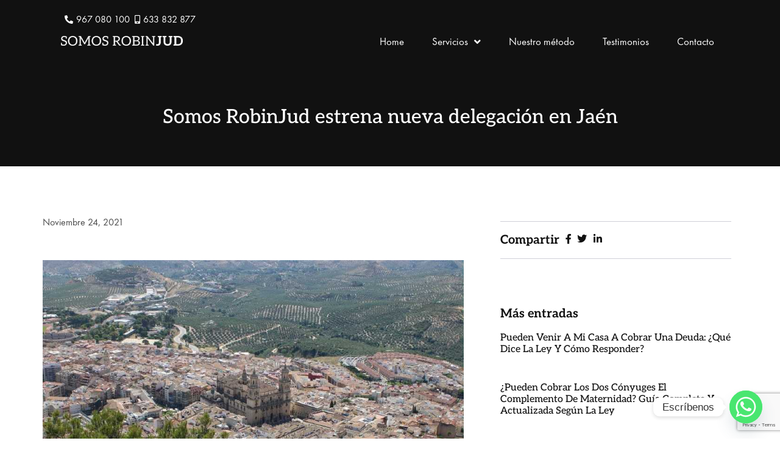

--- FILE ---
content_type: text/html; charset=UTF-8
request_url: https://www.somosrobinjud.com/nueva-delegacion-jaen/
body_size: 24109
content:
<!doctype html>
<html lang="es" prefix="og: https://ogp.me/ns#">
<head>
	<meta charset="UTF-8">
	<meta name="viewport" content="width=device-width, initial-scale=1">
	<link rel="profile" href="https://gmpg.org/xfn/11">
		<style>img:is([sizes="auto" i], [sizes^="auto," i]) { contain-intrinsic-size: 3000px 1500px }</style>
	
<!-- Optimización para motores de búsqueda de Rank Math -  https://rankmath.com/ -->
<title>Somos RobinJud estrena nueva delegación en Jaén | Somos Robin Jud</title>
<meta name="description" content="Somos RobinJud inaugura su primera delegación en Andalucía. Esta vez, estrenamos nueva sede en Jaén en la calle Antonio Herrera Murillo."/>
<meta name="robots" content="follow, index, max-snippet:-1, max-video-preview:-1, max-image-preview:large"/>
<link rel="canonical" href="https://www.somosrobinjud.com/nueva-delegacion-jaen/" />
<meta property="og:locale" content="es_ES" />
<meta property="og:type" content="article" />
<meta property="og:title" content="Somos RobinJud estrena nueva delegación en Jaén | Somos Robin Jud" />
<meta property="og:description" content="Somos RobinJud inaugura su primera delegación en Andalucía. Esta vez, estrenamos nueva sede en Jaén en la calle Antonio Herrera Murillo." />
<meta property="og:url" content="https://www.somosrobinjud.com/nueva-delegacion-jaen/" />
<meta property="og:site_name" content="Somos RobinJud" />
<meta property="article:publisher" content="https://www.facebook.com/somosrobinjudreclamaciones" />
<meta property="article:section" content="Artículos" />
<meta property="og:image" content="https://www.somosrobinjud.com/wp-content/uploads/2021/11/nueva-apertura-jaén.jpg" />
<meta property="og:image:secure_url" content="https://www.somosrobinjud.com/wp-content/uploads/2021/11/nueva-apertura-jaén.jpg" />
<meta property="og:image:width" content="900" />
<meta property="og:image:height" content="900" />
<meta property="og:image:alt" content="Jaén" />
<meta property="og:image:type" content="image/jpeg" />
<meta property="article:published_time" content="2021-11-24T09:11:21+01:00" />
<meta name="twitter:card" content="summary_large_image" />
<meta name="twitter:title" content="Somos RobinJud estrena nueva delegación en Jaén | Somos Robin Jud" />
<meta name="twitter:description" content="Somos RobinJud inaugura su primera delegación en Andalucía. Esta vez, estrenamos nueva sede en Jaén en la calle Antonio Herrera Murillo." />
<meta name="twitter:image" content="https://www.somosrobinjud.com/wp-content/uploads/2021/11/nueva-apertura-jaén.jpg" />
<script type="application/ld+json" class="rank-math-schema">{"@context":"https://schema.org","@graph":[{"@type":"Place","@id":"https://www.somosrobinjud.com/#place","geo":{"@type":"GeoCoordinates","latitude":"38.86926376509791","longitude":" -1.0968734662993873"},"hasMap":"https://www.google.com/maps/search/?api=1&amp;query=38.86926376509791, -1.0968734662993873","address":{"@type":"PostalAddress","streetAddress":"C. Aniceto Coloma, 15","addressLocality":"Almansa","addressRegion":"Albacete","postalCode":"02640","addressCountry":"ES"}},{"@type":"Organization","@id":"https://www.somosrobinjud.com/#organization","name":"Somos RobinJud","url":"https://www.somosrobinjud.com","sameAs":["https://www.facebook.com/somosrobinjudreclamaciones","https://www.instagram.com/somosrobinjud/","https://www.linkedin.com/company/somos-robin-jud/","https://www.tiktok.com/@somos_robinjud","https://www.youtube.com/channel/UCVYJyazbHvdYrrMAr5K2H8A"],"email":"formularios@somosrobinjud.com","address":{"@type":"PostalAddress","streetAddress":"C. Aniceto Coloma, 15","addressLocality":"Almansa","addressRegion":"Albacete","postalCode":"02640","addressCountry":"ES"},"logo":{"@type":"ImageObject","@id":"https://www.somosrobinjud.com/#logo","url":"https://www.somosrobinjud.com/wp-content/uploads/2023/10/logo-somosrobinjud.png","contentUrl":"https://www.somosrobinjud.com/wp-content/uploads/2023/10/logo-somosrobinjud.png","caption":"Somos RobinJud","inLanguage":"es","width":"287","height":"23"},"contactPoint":[{"@type":"ContactPoint","telephone":"+34 652 59 36 55","contactType":"customer support"}],"description":"Abogados especialistas en cancelaci\u00f3n de deudas.","legalName":"LOSROBINJUD SERVICIOS LEGALES","vatID":"B19657337","location":{"@id":"https://www.somosrobinjud.com/#place"}},{"@type":"WebSite","@id":"https://www.somosrobinjud.com/#website","url":"https://www.somosrobinjud.com","name":"Somos RobinJud","alternateName":"Somos RobinJud","publisher":{"@id":"https://www.somosrobinjud.com/#organization"},"inLanguage":"es"},{"@type":"ImageObject","@id":"https://www.somosrobinjud.com/wp-content/uploads/2021/11/nueva-apertura-jae\u0301n.jpg","url":"https://www.somosrobinjud.com/wp-content/uploads/2021/11/nueva-apertura-jae\u0301n.jpg","width":"900","height":"900","inLanguage":"es"},{"@type":"WebPage","@id":"https://www.somosrobinjud.com/nueva-delegacion-jaen/#webpage","url":"https://www.somosrobinjud.com/nueva-delegacion-jaen/","name":"Somos RobinJud estrena nueva delegaci\u00f3n en Ja\u00e9n | Somos Robin Jud","datePublished":"2021-11-24T09:11:21+01:00","dateModified":"2021-11-24T09:11:21+01:00","isPartOf":{"@id":"https://www.somosrobinjud.com/#website"},"primaryImageOfPage":{"@id":"https://www.somosrobinjud.com/wp-content/uploads/2021/11/nueva-apertura-jae\u0301n.jpg"},"inLanguage":"es"},{"@type":"Person","@id":"https://www.somosrobinjud.com/nueva-delegacion-jaen/#author","name":"admin","image":{"@type":"ImageObject","@id":"https://secure.gravatar.com/avatar/f1b8d41c30e0f3940f4d8e77011e1596bfa256064bdb4fba362aba4365906004?s=96&amp;d=mm&amp;r=g","url":"https://secure.gravatar.com/avatar/f1b8d41c30e0f3940f4d8e77011e1596bfa256064bdb4fba362aba4365906004?s=96&amp;d=mm&amp;r=g","caption":"admin","inLanguage":"es"},"sameAs":["https://www.somosrobinjud.com"],"worksFor":{"@id":"https://www.somosrobinjud.com/#organization"}},{"@type":"BlogPosting","headline":"Somos RobinJud estrena nueva delegaci\u00f3n en Ja\u00e9n | Somos Robin Jud","keywords":"Ja\u00e9n","datePublished":"2021-11-24T09:11:21+01:00","dateModified":"2021-11-24T09:11:21+01:00","articleSection":"Art\u00edculos","author":{"@id":"https://www.somosrobinjud.com/nueva-delegacion-jaen/#author","name":"admin"},"publisher":{"@id":"https://www.somosrobinjud.com/#organization"},"description":"Somos RobinJud inaugura su primera delegaci\u00f3n en Andaluc\u00eda. Esta vez, estrenamos nueva sede en Ja\u00e9n en la calle Antonio Herrera Murillo.","name":"Somos RobinJud estrena nueva delegaci\u00f3n en Ja\u00e9n | Somos Robin Jud","@id":"https://www.somosrobinjud.com/nueva-delegacion-jaen/#richSnippet","isPartOf":{"@id":"https://www.somosrobinjud.com/nueva-delegacion-jaen/#webpage"},"image":{"@id":"https://www.somosrobinjud.com/wp-content/uploads/2021/11/nueva-apertura-jae\u0301n.jpg"},"inLanguage":"es","mainEntityOfPage":{"@id":"https://www.somosrobinjud.com/nueva-delegacion-jaen/#webpage"}}]}</script>
<!-- /Plugin Rank Math WordPress SEO -->

<script type='application/javascript'  id='pys-version-script'>console.log('PixelYourSite Free version 11.1.5.2');</script>
<link rel="alternate" type="application/rss+xml" title="Somos Robin Jud &raquo; Feed" href="https://www.somosrobinjud.com/feed/" />
<link rel="alternate" type="application/rss+xml" title="Somos Robin Jud &raquo; Feed de los comentarios" href="https://www.somosrobinjud.com/comments/feed/" />
<link rel="alternate" type="application/rss+xml" title="Somos Robin Jud &raquo; Comentario Somos RobinJud estrena nueva delegación en Jaén del feed" href="https://www.somosrobinjud.com/nueva-delegacion-jaen/feed/" />
<script>
window._wpemojiSettings = {"baseUrl":"https:\/\/s.w.org\/images\/core\/emoji\/16.0.1\/72x72\/","ext":".png","svgUrl":"https:\/\/s.w.org\/images\/core\/emoji\/16.0.1\/svg\/","svgExt":".svg","source":{"concatemoji":"https:\/\/www.somosrobinjud.com\/wp-includes\/js\/wp-emoji-release.min.js?ver=69a2919d7e590e9526b78f4a6ad39ef9"}};
/*! This file is auto-generated */
!function(s,n){var o,i,e;function c(e){try{var t={supportTests:e,timestamp:(new Date).valueOf()};sessionStorage.setItem(o,JSON.stringify(t))}catch(e){}}function p(e,t,n){e.clearRect(0,0,e.canvas.width,e.canvas.height),e.fillText(t,0,0);var t=new Uint32Array(e.getImageData(0,0,e.canvas.width,e.canvas.height).data),a=(e.clearRect(0,0,e.canvas.width,e.canvas.height),e.fillText(n,0,0),new Uint32Array(e.getImageData(0,0,e.canvas.width,e.canvas.height).data));return t.every(function(e,t){return e===a[t]})}function u(e,t){e.clearRect(0,0,e.canvas.width,e.canvas.height),e.fillText(t,0,0);for(var n=e.getImageData(16,16,1,1),a=0;a<n.data.length;a++)if(0!==n.data[a])return!1;return!0}function f(e,t,n,a){switch(t){case"flag":return n(e,"\ud83c\udff3\ufe0f\u200d\u26a7\ufe0f","\ud83c\udff3\ufe0f\u200b\u26a7\ufe0f")?!1:!n(e,"\ud83c\udde8\ud83c\uddf6","\ud83c\udde8\u200b\ud83c\uddf6")&&!n(e,"\ud83c\udff4\udb40\udc67\udb40\udc62\udb40\udc65\udb40\udc6e\udb40\udc67\udb40\udc7f","\ud83c\udff4\u200b\udb40\udc67\u200b\udb40\udc62\u200b\udb40\udc65\u200b\udb40\udc6e\u200b\udb40\udc67\u200b\udb40\udc7f");case"emoji":return!a(e,"\ud83e\udedf")}return!1}function g(e,t,n,a){var r="undefined"!=typeof WorkerGlobalScope&&self instanceof WorkerGlobalScope?new OffscreenCanvas(300,150):s.createElement("canvas"),o=r.getContext("2d",{willReadFrequently:!0}),i=(o.textBaseline="top",o.font="600 32px Arial",{});return e.forEach(function(e){i[e]=t(o,e,n,a)}),i}function t(e){var t=s.createElement("script");t.src=e,t.defer=!0,s.head.appendChild(t)}"undefined"!=typeof Promise&&(o="wpEmojiSettingsSupports",i=["flag","emoji"],n.supports={everything:!0,everythingExceptFlag:!0},e=new Promise(function(e){s.addEventListener("DOMContentLoaded",e,{once:!0})}),new Promise(function(t){var n=function(){try{var e=JSON.parse(sessionStorage.getItem(o));if("object"==typeof e&&"number"==typeof e.timestamp&&(new Date).valueOf()<e.timestamp+604800&&"object"==typeof e.supportTests)return e.supportTests}catch(e){}return null}();if(!n){if("undefined"!=typeof Worker&&"undefined"!=typeof OffscreenCanvas&&"undefined"!=typeof URL&&URL.createObjectURL&&"undefined"!=typeof Blob)try{var e="postMessage("+g.toString()+"("+[JSON.stringify(i),f.toString(),p.toString(),u.toString()].join(",")+"));",a=new Blob([e],{type:"text/javascript"}),r=new Worker(URL.createObjectURL(a),{name:"wpTestEmojiSupports"});return void(r.onmessage=function(e){c(n=e.data),r.terminate(),t(n)})}catch(e){}c(n=g(i,f,p,u))}t(n)}).then(function(e){for(var t in e)n.supports[t]=e[t],n.supports.everything=n.supports.everything&&n.supports[t],"flag"!==t&&(n.supports.everythingExceptFlag=n.supports.everythingExceptFlag&&n.supports[t]);n.supports.everythingExceptFlag=n.supports.everythingExceptFlag&&!n.supports.flag,n.DOMReady=!1,n.readyCallback=function(){n.DOMReady=!0}}).then(function(){return e}).then(function(){var e;n.supports.everything||(n.readyCallback(),(e=n.source||{}).concatemoji?t(e.concatemoji):e.wpemoji&&e.twemoji&&(t(e.twemoji),t(e.wpemoji)))}))}((window,document),window._wpemojiSettings);
</script>
<style id='wp-emoji-styles-inline-css'>

	img.wp-smiley, img.emoji {
		display: inline !important;
		border: none !important;
		box-shadow: none !important;
		height: 1em !important;
		width: 1em !important;
		margin: 0 0.07em !important;
		vertical-align: -0.1em !important;
		background: none !important;
		padding: 0 !important;
	}
</style>
<link rel='stylesheet' id='wp-block-library-css' href='https://www.somosrobinjud.com/wp-includes/css/dist/block-library/style.min.css?ver=69a2919d7e590e9526b78f4a6ad39ef9' media='all' />
<style id='global-styles-inline-css'>
:root{--wp--preset--aspect-ratio--square: 1;--wp--preset--aspect-ratio--4-3: 4/3;--wp--preset--aspect-ratio--3-4: 3/4;--wp--preset--aspect-ratio--3-2: 3/2;--wp--preset--aspect-ratio--2-3: 2/3;--wp--preset--aspect-ratio--16-9: 16/9;--wp--preset--aspect-ratio--9-16: 9/16;--wp--preset--color--black: #000000;--wp--preset--color--cyan-bluish-gray: #abb8c3;--wp--preset--color--white: #ffffff;--wp--preset--color--pale-pink: #f78da7;--wp--preset--color--vivid-red: #cf2e2e;--wp--preset--color--luminous-vivid-orange: #ff6900;--wp--preset--color--luminous-vivid-amber: #fcb900;--wp--preset--color--light-green-cyan: #7bdcb5;--wp--preset--color--vivid-green-cyan: #00d084;--wp--preset--color--pale-cyan-blue: #8ed1fc;--wp--preset--color--vivid-cyan-blue: #0693e3;--wp--preset--color--vivid-purple: #9b51e0;--wp--preset--gradient--vivid-cyan-blue-to-vivid-purple: linear-gradient(135deg,rgba(6,147,227,1) 0%,rgb(155,81,224) 100%);--wp--preset--gradient--light-green-cyan-to-vivid-green-cyan: linear-gradient(135deg,rgb(122,220,180) 0%,rgb(0,208,130) 100%);--wp--preset--gradient--luminous-vivid-amber-to-luminous-vivid-orange: linear-gradient(135deg,rgba(252,185,0,1) 0%,rgba(255,105,0,1) 100%);--wp--preset--gradient--luminous-vivid-orange-to-vivid-red: linear-gradient(135deg,rgba(255,105,0,1) 0%,rgb(207,46,46) 100%);--wp--preset--gradient--very-light-gray-to-cyan-bluish-gray: linear-gradient(135deg,rgb(238,238,238) 0%,rgb(169,184,195) 100%);--wp--preset--gradient--cool-to-warm-spectrum: linear-gradient(135deg,rgb(74,234,220) 0%,rgb(151,120,209) 20%,rgb(207,42,186) 40%,rgb(238,44,130) 60%,rgb(251,105,98) 80%,rgb(254,248,76) 100%);--wp--preset--gradient--blush-light-purple: linear-gradient(135deg,rgb(255,206,236) 0%,rgb(152,150,240) 100%);--wp--preset--gradient--blush-bordeaux: linear-gradient(135deg,rgb(254,205,165) 0%,rgb(254,45,45) 50%,rgb(107,0,62) 100%);--wp--preset--gradient--luminous-dusk: linear-gradient(135deg,rgb(255,203,112) 0%,rgb(199,81,192) 50%,rgb(65,88,208) 100%);--wp--preset--gradient--pale-ocean: linear-gradient(135deg,rgb(255,245,203) 0%,rgb(182,227,212) 50%,rgb(51,167,181) 100%);--wp--preset--gradient--electric-grass: linear-gradient(135deg,rgb(202,248,128) 0%,rgb(113,206,126) 100%);--wp--preset--gradient--midnight: linear-gradient(135deg,rgb(2,3,129) 0%,rgb(40,116,252) 100%);--wp--preset--font-size--small: 13px;--wp--preset--font-size--medium: 20px;--wp--preset--font-size--large: 36px;--wp--preset--font-size--x-large: 42px;--wp--preset--spacing--20: 0.44rem;--wp--preset--spacing--30: 0.67rem;--wp--preset--spacing--40: 1rem;--wp--preset--spacing--50: 1.5rem;--wp--preset--spacing--60: 2.25rem;--wp--preset--spacing--70: 3.38rem;--wp--preset--spacing--80: 5.06rem;--wp--preset--shadow--natural: 6px 6px 9px rgba(0, 0, 0, 0.2);--wp--preset--shadow--deep: 12px 12px 50px rgba(0, 0, 0, 0.4);--wp--preset--shadow--sharp: 6px 6px 0px rgba(0, 0, 0, 0.2);--wp--preset--shadow--outlined: 6px 6px 0px -3px rgba(255, 255, 255, 1), 6px 6px rgba(0, 0, 0, 1);--wp--preset--shadow--crisp: 6px 6px 0px rgba(0, 0, 0, 1);}:root { --wp--style--global--content-size: 800px;--wp--style--global--wide-size: 1200px; }:where(body) { margin: 0; }.wp-site-blocks > .alignleft { float: left; margin-right: 2em; }.wp-site-blocks > .alignright { float: right; margin-left: 2em; }.wp-site-blocks > .aligncenter { justify-content: center; margin-left: auto; margin-right: auto; }:where(.wp-site-blocks) > * { margin-block-start: 24px; margin-block-end: 0; }:where(.wp-site-blocks) > :first-child { margin-block-start: 0; }:where(.wp-site-blocks) > :last-child { margin-block-end: 0; }:root { --wp--style--block-gap: 24px; }:root :where(.is-layout-flow) > :first-child{margin-block-start: 0;}:root :where(.is-layout-flow) > :last-child{margin-block-end: 0;}:root :where(.is-layout-flow) > *{margin-block-start: 24px;margin-block-end: 0;}:root :where(.is-layout-constrained) > :first-child{margin-block-start: 0;}:root :where(.is-layout-constrained) > :last-child{margin-block-end: 0;}:root :where(.is-layout-constrained) > *{margin-block-start: 24px;margin-block-end: 0;}:root :where(.is-layout-flex){gap: 24px;}:root :where(.is-layout-grid){gap: 24px;}.is-layout-flow > .alignleft{float: left;margin-inline-start: 0;margin-inline-end: 2em;}.is-layout-flow > .alignright{float: right;margin-inline-start: 2em;margin-inline-end: 0;}.is-layout-flow > .aligncenter{margin-left: auto !important;margin-right: auto !important;}.is-layout-constrained > .alignleft{float: left;margin-inline-start: 0;margin-inline-end: 2em;}.is-layout-constrained > .alignright{float: right;margin-inline-start: 2em;margin-inline-end: 0;}.is-layout-constrained > .aligncenter{margin-left: auto !important;margin-right: auto !important;}.is-layout-constrained > :where(:not(.alignleft):not(.alignright):not(.alignfull)){max-width: var(--wp--style--global--content-size);margin-left: auto !important;margin-right: auto !important;}.is-layout-constrained > .alignwide{max-width: var(--wp--style--global--wide-size);}body .is-layout-flex{display: flex;}.is-layout-flex{flex-wrap: wrap;align-items: center;}.is-layout-flex > :is(*, div){margin: 0;}body .is-layout-grid{display: grid;}.is-layout-grid > :is(*, div){margin: 0;}body{padding-top: 0px;padding-right: 0px;padding-bottom: 0px;padding-left: 0px;}a:where(:not(.wp-element-button)){text-decoration: underline;}:root :where(.wp-element-button, .wp-block-button__link){background-color: #32373c;border-width: 0;color: #fff;font-family: inherit;font-size: inherit;line-height: inherit;padding: calc(0.667em + 2px) calc(1.333em + 2px);text-decoration: none;}.has-black-color{color: var(--wp--preset--color--black) !important;}.has-cyan-bluish-gray-color{color: var(--wp--preset--color--cyan-bluish-gray) !important;}.has-white-color{color: var(--wp--preset--color--white) !important;}.has-pale-pink-color{color: var(--wp--preset--color--pale-pink) !important;}.has-vivid-red-color{color: var(--wp--preset--color--vivid-red) !important;}.has-luminous-vivid-orange-color{color: var(--wp--preset--color--luminous-vivid-orange) !important;}.has-luminous-vivid-amber-color{color: var(--wp--preset--color--luminous-vivid-amber) !important;}.has-light-green-cyan-color{color: var(--wp--preset--color--light-green-cyan) !important;}.has-vivid-green-cyan-color{color: var(--wp--preset--color--vivid-green-cyan) !important;}.has-pale-cyan-blue-color{color: var(--wp--preset--color--pale-cyan-blue) !important;}.has-vivid-cyan-blue-color{color: var(--wp--preset--color--vivid-cyan-blue) !important;}.has-vivid-purple-color{color: var(--wp--preset--color--vivid-purple) !important;}.has-black-background-color{background-color: var(--wp--preset--color--black) !important;}.has-cyan-bluish-gray-background-color{background-color: var(--wp--preset--color--cyan-bluish-gray) !important;}.has-white-background-color{background-color: var(--wp--preset--color--white) !important;}.has-pale-pink-background-color{background-color: var(--wp--preset--color--pale-pink) !important;}.has-vivid-red-background-color{background-color: var(--wp--preset--color--vivid-red) !important;}.has-luminous-vivid-orange-background-color{background-color: var(--wp--preset--color--luminous-vivid-orange) !important;}.has-luminous-vivid-amber-background-color{background-color: var(--wp--preset--color--luminous-vivid-amber) !important;}.has-light-green-cyan-background-color{background-color: var(--wp--preset--color--light-green-cyan) !important;}.has-vivid-green-cyan-background-color{background-color: var(--wp--preset--color--vivid-green-cyan) !important;}.has-pale-cyan-blue-background-color{background-color: var(--wp--preset--color--pale-cyan-blue) !important;}.has-vivid-cyan-blue-background-color{background-color: var(--wp--preset--color--vivid-cyan-blue) !important;}.has-vivid-purple-background-color{background-color: var(--wp--preset--color--vivid-purple) !important;}.has-black-border-color{border-color: var(--wp--preset--color--black) !important;}.has-cyan-bluish-gray-border-color{border-color: var(--wp--preset--color--cyan-bluish-gray) !important;}.has-white-border-color{border-color: var(--wp--preset--color--white) !important;}.has-pale-pink-border-color{border-color: var(--wp--preset--color--pale-pink) !important;}.has-vivid-red-border-color{border-color: var(--wp--preset--color--vivid-red) !important;}.has-luminous-vivid-orange-border-color{border-color: var(--wp--preset--color--luminous-vivid-orange) !important;}.has-luminous-vivid-amber-border-color{border-color: var(--wp--preset--color--luminous-vivid-amber) !important;}.has-light-green-cyan-border-color{border-color: var(--wp--preset--color--light-green-cyan) !important;}.has-vivid-green-cyan-border-color{border-color: var(--wp--preset--color--vivid-green-cyan) !important;}.has-pale-cyan-blue-border-color{border-color: var(--wp--preset--color--pale-cyan-blue) !important;}.has-vivid-cyan-blue-border-color{border-color: var(--wp--preset--color--vivid-cyan-blue) !important;}.has-vivid-purple-border-color{border-color: var(--wp--preset--color--vivid-purple) !important;}.has-vivid-cyan-blue-to-vivid-purple-gradient-background{background: var(--wp--preset--gradient--vivid-cyan-blue-to-vivid-purple) !important;}.has-light-green-cyan-to-vivid-green-cyan-gradient-background{background: var(--wp--preset--gradient--light-green-cyan-to-vivid-green-cyan) !important;}.has-luminous-vivid-amber-to-luminous-vivid-orange-gradient-background{background: var(--wp--preset--gradient--luminous-vivid-amber-to-luminous-vivid-orange) !important;}.has-luminous-vivid-orange-to-vivid-red-gradient-background{background: var(--wp--preset--gradient--luminous-vivid-orange-to-vivid-red) !important;}.has-very-light-gray-to-cyan-bluish-gray-gradient-background{background: var(--wp--preset--gradient--very-light-gray-to-cyan-bluish-gray) !important;}.has-cool-to-warm-spectrum-gradient-background{background: var(--wp--preset--gradient--cool-to-warm-spectrum) !important;}.has-blush-light-purple-gradient-background{background: var(--wp--preset--gradient--blush-light-purple) !important;}.has-blush-bordeaux-gradient-background{background: var(--wp--preset--gradient--blush-bordeaux) !important;}.has-luminous-dusk-gradient-background{background: var(--wp--preset--gradient--luminous-dusk) !important;}.has-pale-ocean-gradient-background{background: var(--wp--preset--gradient--pale-ocean) !important;}.has-electric-grass-gradient-background{background: var(--wp--preset--gradient--electric-grass) !important;}.has-midnight-gradient-background{background: var(--wp--preset--gradient--midnight) !important;}.has-small-font-size{font-size: var(--wp--preset--font-size--small) !important;}.has-medium-font-size{font-size: var(--wp--preset--font-size--medium) !important;}.has-large-font-size{font-size: var(--wp--preset--font-size--large) !important;}.has-x-large-font-size{font-size: var(--wp--preset--font-size--x-large) !important;}
:root :where(.wp-block-pullquote){font-size: 1.5em;line-height: 1.6;}
</style>
<link rel='stylesheet' id='cmplz-general-css' href='https://www.somosrobinjud.com/wp-content/plugins/complianz-gdpr-premium/assets/css/cookieblocker.min.css?ver=1761950329' media='all' />
<link rel='stylesheet' id='hello-elementor-css' href='https://www.somosrobinjud.com/wp-content/themes/hello-elementor/assets/css/reset.css?ver=3.4.5' media='all' />
<link rel='stylesheet' id='hello-elementor-theme-style-css' href='https://www.somosrobinjud.com/wp-content/themes/hello-elementor/assets/css/theme.css?ver=3.4.5' media='all' />
<link rel='stylesheet' id='hello-elementor-header-footer-css' href='https://www.somosrobinjud.com/wp-content/themes/hello-elementor/assets/css/header-footer.css?ver=3.4.5' media='all' />
<link rel='stylesheet' id='elementor-frontend-css' href='https://www.somosrobinjud.com/wp-content/plugins/elementor/assets/css/frontend.min.css?ver=3.34.1' media='all' />
<link rel='stylesheet' id='elementor-post-6-css' href='https://www.somosrobinjud.com/wp-content/uploads/elementor/css/post-6.css?ver=1768538767' media='all' />
<link rel='stylesheet' id='widget-icon-list-css' href='https://www.somosrobinjud.com/wp-content/plugins/elementor/assets/css/widget-icon-list.min.css?ver=3.34.1' media='all' />
<link rel='stylesheet' id='widget-image-css' href='https://www.somosrobinjud.com/wp-content/plugins/elementor/assets/css/widget-image.min.css?ver=3.34.1' media='all' />
<link rel='stylesheet' id='widget-nav-menu-css' href='https://www.somosrobinjud.com/wp-content/plugins/elementor-pro/assets/css/widget-nav-menu.min.css?ver=3.34.0' media='all' />
<link rel='stylesheet' id='widget-heading-css' href='https://www.somosrobinjud.com/wp-content/plugins/elementor/assets/css/widget-heading.min.css?ver=3.34.1' media='all' />
<link rel='stylesheet' id='widget-post-info-css' href='https://www.somosrobinjud.com/wp-content/plugins/elementor-pro/assets/css/widget-post-info.min.css?ver=3.34.0' media='all' />
<link rel='stylesheet' id='elementor-icons-shared-0-css' href='https://www.somosrobinjud.com/wp-content/plugins/elementor/assets/lib/font-awesome/css/fontawesome.min.css?ver=5.15.3' media='all' />
<link rel='stylesheet' id='elementor-icons-fa-regular-css' href='https://www.somosrobinjud.com/wp-content/plugins/elementor/assets/lib/font-awesome/css/regular.min.css?ver=5.15.3' media='all' />
<link rel='stylesheet' id='elementor-icons-fa-solid-css' href='https://www.somosrobinjud.com/wp-content/plugins/elementor/assets/lib/font-awesome/css/solid.min.css?ver=5.15.3' media='all' />
<link rel='stylesheet' id='widget-posts-css' href='https://www.somosrobinjud.com/wp-content/plugins/elementor-pro/assets/css/widget-posts.min.css?ver=3.34.0' media='all' />
<link rel='stylesheet' id='widget-form-css' href='https://www.somosrobinjud.com/wp-content/plugins/elementor-pro/assets/css/widget-form.min.css?ver=3.34.0' media='all' />
<link rel='stylesheet' id='widget-post-navigation-css' href='https://www.somosrobinjud.com/wp-content/plugins/elementor-pro/assets/css/widget-post-navigation.min.css?ver=3.34.0' media='all' />
<link rel='stylesheet' id='elementor-icons-css' href='https://www.somosrobinjud.com/wp-content/plugins/elementor/assets/lib/eicons/css/elementor-icons.min.css?ver=5.45.0' media='all' />
<link rel='stylesheet' id='elementor-post-126-css' href='https://www.somosrobinjud.com/wp-content/uploads/elementor/css/post-126.css?ver=1768538767' media='all' />
<link rel='stylesheet' id='elementor-post-157-css' href='https://www.somosrobinjud.com/wp-content/uploads/elementor/css/post-157.css?ver=1768538767' media='all' />
<link rel='stylesheet' id='elementor-post-699-css' href='https://www.somosrobinjud.com/wp-content/uploads/elementor/css/post-699.css?ver=1768539118' media='all' />
<link rel='stylesheet' id='chaty-front-css-css' href='https://www.somosrobinjud.com/wp-content/plugins/chaty/css/chaty-front.min.css?ver=3.5.11764592683' media='all' />
<link rel='stylesheet' id='hello-elementor-child-style-css' href='https://www.somosrobinjud.com/wp-content/themes/hello-theme-child-master/style.css?ver=2.0.0' media='all' />
<link rel='stylesheet' id='elementor-gf-local-aleo-css' href='https://www.somosrobinjud.com/wp-content/uploads/elementor/google-fonts/css/aleo.css?ver=1742273487' media='all' />
<link rel='stylesheet' id='elementor-icons-fa-brands-css' href='https://www.somosrobinjud.com/wp-content/plugins/elementor/assets/lib/font-awesome/css/brands.min.css?ver=5.15.3' media='all' />
<script id="jquery-core-js-extra">
var pysFacebookRest = {"restApiUrl":"https:\/\/www.somosrobinjud.com\/wp-json\/pys-facebook\/v1\/event","debug":""};
</script>
<script src="https://www.somosrobinjud.com/wp-includes/js/jquery/jquery.min.js?ver=3.7.1" id="jquery-core-js"></script>
<script src="https://www.somosrobinjud.com/wp-includes/js/jquery/jquery-migrate.min.js?ver=3.4.1" id="jquery-migrate-js"></script>
<script id="tt4b_ajax_script-js-extra">
var tt4b_script_vars = {"pixel_code":"D5FOM63C77U314HSL46G","currency":"","country":"ES","advanced_matching":"1"};
</script>
<script src="https://www.somosrobinjud.com/wp-content/plugins/tiktok-for-business/admin/js/ajaxSnippet.js?ver=v1" id="tt4b_ajax_script-js"></script>
<script type="text/plain" data-service="facebook" data-category="marketing" data-cmplz-src="https://www.somosrobinjud.com/wp-content/plugins/pixelyoursite/dist/scripts/jquery.bind-first-0.2.3.min.js?ver=0.2.3" id="jquery-bind-first-js"></script>
<script type="text/plain" data-service="facebook" data-category="marketing" data-cmplz-src="https://www.somosrobinjud.com/wp-content/plugins/pixelyoursite/dist/scripts/js.cookie-2.1.3.min.js?ver=2.1.3" id="js-cookie-pys-js"></script>
<script type="text/plain" data-service="facebook" data-category="marketing" data-cmplz-src="https://www.somosrobinjud.com/wp-content/plugins/pixelyoursite/dist/scripts/tld.min.js?ver=2.3.1" id="js-tld-js"></script>
<script type="text/plain" data-service="facebook" data-category="marketing" id="pys-js-extra">
var pysOptions = {"staticEvents":[],"dynamicEvents":[],"triggerEvents":[],"triggerEventTypes":[],"debug":"","siteUrl":"https:\/\/www.somosrobinjud.com","ajaxUrl":"https:\/\/www.somosrobinjud.com\/wp-admin\/admin-ajax.php","ajax_event":"6d47e9a0c0","enable_remove_download_url_param":"1","cookie_duration":"7","last_visit_duration":"60","enable_success_send_form":"","ajaxForServerEvent":"1","ajaxForServerStaticEvent":"1","useSendBeacon":"1","send_external_id":"1","external_id_expire":"180","track_cookie_for_subdomains":"1","google_consent_mode":"1","gdpr":{"ajax_enabled":false,"all_disabled_by_api":false,"facebook_disabled_by_api":false,"analytics_disabled_by_api":false,"google_ads_disabled_by_api":false,"pinterest_disabled_by_api":false,"bing_disabled_by_api":false,"reddit_disabled_by_api":false,"externalID_disabled_by_api":false,"facebook_prior_consent_enabled":true,"analytics_prior_consent_enabled":true,"google_ads_prior_consent_enabled":null,"pinterest_prior_consent_enabled":true,"bing_prior_consent_enabled":true,"cookiebot_integration_enabled":false,"cookiebot_facebook_consent_category":"marketing","cookiebot_analytics_consent_category":"statistics","cookiebot_tiktok_consent_category":"marketing","cookiebot_google_ads_consent_category":"marketing","cookiebot_pinterest_consent_category":"marketing","cookiebot_bing_consent_category":"marketing","consent_magic_integration_enabled":false,"real_cookie_banner_integration_enabled":false,"cookie_notice_integration_enabled":false,"cookie_law_info_integration_enabled":false,"analytics_storage":{"enabled":true,"value":"granted","filter":false},"ad_storage":{"enabled":true,"value":"granted","filter":false},"ad_user_data":{"enabled":true,"value":"granted","filter":false},"ad_personalization":{"enabled":true,"value":"granted","filter":false}},"cookie":{"disabled_all_cookie":false,"disabled_start_session_cookie":false,"disabled_advanced_form_data_cookie":false,"disabled_landing_page_cookie":false,"disabled_first_visit_cookie":false,"disabled_trafficsource_cookie":false,"disabled_utmTerms_cookie":false,"disabled_utmId_cookie":false},"tracking_analytics":{"TrafficSource":"direct","TrafficLanding":"undefined","TrafficUtms":[],"TrafficUtmsId":[]},"GATags":{"ga_datalayer_type":"default","ga_datalayer_name":"dataLayerPYS"},"woo":{"enabled":false},"edd":{"enabled":false},"cache_bypass":"1768817163"};
</script>
<script type="text/plain" data-service="facebook" data-category="marketing" data-cmplz-src="https://www.somosrobinjud.com/wp-content/plugins/pixelyoursite/dist/scripts/public.js?ver=11.1.5.2" id="pys-js"></script>
<link rel="https://api.w.org/" href="https://www.somosrobinjud.com/wp-json/" /><link rel="alternate" title="JSON" type="application/json" href="https://www.somosrobinjud.com/wp-json/wp/v2/posts/627" /><link rel="EditURI" type="application/rsd+xml" title="RSD" href="https://www.somosrobinjud.com/xmlrpc.php?rsd" />
<link rel="alternate" title="oEmbed (JSON)" type="application/json+oembed" href="https://www.somosrobinjud.com/wp-json/oembed/1.0/embed?url=https%3A%2F%2Fwww.somosrobinjud.com%2Fnueva-delegacion-jaen%2F" />
<link rel="alternate" title="oEmbed (XML)" type="text/xml+oembed" href="https://www.somosrobinjud.com/wp-json/oembed/1.0/embed?url=https%3A%2F%2Fwww.somosrobinjud.com%2Fnueva-delegacion-jaen%2F&#038;format=xml" />
<meta name="ti-site-data" content="[base64]" />			<style>.cmplz-hidden {
					display: none !important;
				}</style><meta name="generator" content="Elementor 3.34.1; features: additional_custom_breakpoints; settings: css_print_method-external, google_font-enabled, font_display-swap">
<meta name="google-site-verification" content="yrrmLGBE36WiRhlss2ADzdkGoQ4rtbqrC570sDbeFnE" />
			<style>
				.e-con.e-parent:nth-of-type(n+4):not(.e-lazyloaded):not(.e-no-lazyload),
				.e-con.e-parent:nth-of-type(n+4):not(.e-lazyloaded):not(.e-no-lazyload) * {
					background-image: none !important;
				}
				@media screen and (max-height: 1024px) {
					.e-con.e-parent:nth-of-type(n+3):not(.e-lazyloaded):not(.e-no-lazyload),
					.e-con.e-parent:nth-of-type(n+3):not(.e-lazyloaded):not(.e-no-lazyload) * {
						background-image: none !important;
					}
				}
				@media screen and (max-height: 640px) {
					.e-con.e-parent:nth-of-type(n+2):not(.e-lazyloaded):not(.e-no-lazyload),
					.e-con.e-parent:nth-of-type(n+2):not(.e-lazyloaded):not(.e-no-lazyload) * {
						background-image: none !important;
					}
				}
			</style>
			<script type='application/javascript' id='pys-config-warning-script'>console.warn('PixelYourSite: no pixel configured.');</script>
<link rel="icon" href="https://www.somosrobinjud.com/wp-content/uploads/2023/10/favicon-somos-robinjud.webp" sizes="32x32" />
<link rel="icon" href="https://www.somosrobinjud.com/wp-content/uploads/2023/10/favicon-somos-robinjud.webp" sizes="192x192" />
<link rel="apple-touch-icon" href="https://www.somosrobinjud.com/wp-content/uploads/2023/10/favicon-somos-robinjud.webp" />
<meta name="msapplication-TileImage" content="https://www.somosrobinjud.com/wp-content/uploads/2023/10/favicon-somos-robinjud.webp" />
		<style id="wp-custom-css">
			.postid-2011 .ktt10-btn, 
.postid-1992 .ktt10-btn, 
.postid-2175 .ktt10-btn, 
.elementor-page-2011 .ktt10-btn, 
.elementor-page-1992 .ktt10-btn,
.elementor-page-2175 .ktt10-btn,
.elementor-page-2244 .ktt10-btn,
.elementor-page-2255 .ktt10-btn,
.elementor-page-2175 .sticky-buttons,
.elementor-page-2244 .sticky-buttons,
.elementor-page-2255 .sticky-buttons{
    display: none !important;
}

		</style>
		</head>
<body data-rsssl=1 data-cmplz=1 class="wp-singular post-template-default single single-post postid-627 single-format-standard wp-custom-logo wp-embed-responsive wp-theme-hello-elementor wp-child-theme-hello-theme-child-master hello-elementor-default elementor-default elementor-template-full-width elementor-kit-6 elementor-page-699">


<a class="skip-link screen-reader-text" href="#content">Ir al contenido</a>

		<header data-elementor-type="header" data-elementor-id="126" class="elementor elementor-126 elementor-location-header" data-elementor-post-type="elementor_library">
			<div class="elementor-element elementor-element-3cbc908 e-flex e-con-boxed e-con e-parent" data-id="3cbc908" data-element_type="container">
					<div class="e-con-inner">
				<div class="elementor-element elementor-element-49085d6 elementor-widget elementor-widget-html" data-id="49085d6" data-element_type="widget" data-widget_type="html.default">
				<div class="elementor-widget-container">
					<script id="pixel-chaty" async="true" src="https://cdn.chaty.app/pixel.js?id=f3QrO72X"></script>				</div>
				</div>
					</div>
				</div>
		<div class="elementor-element elementor-element-4deee32 e-con-full e-flex e-con e-parent" data-id="4deee32" data-element_type="container">
				<div class="elementor-element elementor-element-1731b06 elementor-icon-list--layout-inline elementor-align-end elementor-mobile-align-center elementor-list-item-link-full_width elementor-widget elementor-widget-icon-list" data-id="1731b06" data-element_type="widget" data-widget_type="icon-list.default">
				<div class="elementor-widget-container">
							<ul class="elementor-icon-list-items elementor-inline-items">
							<li class="elementor-icon-list-item elementor-inline-item">
											<a href="tel:+34967080100">

												<span class="elementor-icon-list-icon">
							<i aria-hidden="true" class="fas fa-phone-alt"></i>						</span>
										<span class="elementor-icon-list-text">967 080 100</span>
											</a>
									</li>
								<li class="elementor-icon-list-item elementor-inline-item">
											<a href="tel:+34633832877">

												<span class="elementor-icon-list-icon">
							<i aria-hidden="true" class="fas fa-mobile-alt"></i>						</span>
										<span class="elementor-icon-list-text">633 832 877</span>
											</a>
									</li>
						</ul>
						</div>
				</div>
				</div>
		<div class="elementor-element elementor-element-5b7f2e3 e-con-full e-flex e-con e-parent" data-id="5b7f2e3" data-element_type="container">
		<div class="elementor-element elementor-element-3669fc9 e-con-full e-flex e-con e-child" data-id="3669fc9" data-element_type="container">
				<div class="elementor-element elementor-element-73cf083 elementor-widget elementor-widget-theme-site-logo elementor-widget-image" data-id="73cf083" data-element_type="widget" data-widget_type="theme-site-logo.default">
				<div class="elementor-widget-container">
											<a href="https://www.somosrobinjud.com">
			<img width="287" height="23" src="https://www.somosrobinjud.com/wp-content/uploads/2023/10/logo-somosrobinjud.png" class="attachment-full size-full wp-image-186" alt="" />				</a>
											</div>
				</div>
				</div>
		<div class="elementor-element elementor-element-0a95b89 e-con-full e-flex e-con e-child" data-id="0a95b89" data-element_type="container">
				<div class="elementor-element elementor-element-0003faf elementor-nav-menu__align-end elementor-nav-menu--stretch elementor-nav-menu--dropdown-tablet elementor-nav-menu__text-align-aside elementor-nav-menu--toggle elementor-nav-menu--burger elementor-widget elementor-widget-nav-menu" data-id="0003faf" data-element_type="widget" data-settings="{&quot;submenu_icon&quot;:{&quot;value&quot;:&quot;&lt;i class=\&quot;fas fa-angle-down\&quot; aria-hidden=\&quot;true\&quot;&gt;&lt;\/i&gt;&quot;,&quot;library&quot;:&quot;fa-solid&quot;},&quot;full_width&quot;:&quot;stretch&quot;,&quot;layout&quot;:&quot;horizontal&quot;,&quot;toggle&quot;:&quot;burger&quot;}" data-widget_type="nav-menu.default">
				<div class="elementor-widget-container">
								<nav aria-label="Menú" class="elementor-nav-menu--main elementor-nav-menu__container elementor-nav-menu--layout-horizontal e--pointer-background e--animation-fade">
				<ul id="menu-1-0003faf" class="elementor-nav-menu"><li class="menu-item menu-item-type-post_type menu-item-object-page menu-item-home menu-item-129"><a href="https://www.somosrobinjud.com/" class="elementor-item">Home</a></li>
<li class="menu-item menu-item-type-post_type menu-item-object-page menu-item-has-children menu-item-133"><a href="https://www.somosrobinjud.com/servicios/" class="elementor-item">Servicios</a>
<ul class="sub-menu elementor-nav-menu--dropdown">
	<li class="menu-item menu-item-type-post_type menu-item-object-page menu-item-805"><a href="https://www.somosrobinjud.com/ley-de-segunda-oportunidad/" class="elementor-sub-item">Ley de Segunda Oportunidad</a></li>
	<li class="menu-item menu-item-type-post_type menu-item-object-page menu-item-2740"><a href="https://www.somosrobinjud.com/reclamar-tarjetas-revolving/" class="elementor-sub-item">Tarjetas revolving</a></li>
	<li class="menu-item menu-item-type-post_type menu-item-object-page menu-item-2644"><a href="https://www.somosrobinjud.com/reclamar-irph/" class="elementor-sub-item">Reclamar IRPH</a></li>
	<li class="menu-item menu-item-type-post_type menu-item-object-page menu-item-2482"><a href="https://www.somosrobinjud.com/gastos-hipotecarios/" class="elementor-sub-item">Gastos hipotecarios</a></li>
	<li class="menu-item menu-item-type-post_type menu-item-object-page menu-item-3008"><a href="https://www.somosrobinjud.com/reclamacion-clausula-suelo/" class="elementor-sub-item">Reclamación de cláusula suelo</a></li>
	<li class="menu-item menu-item-type-post_type menu-item-object-page menu-item-1859"><a href="https://www.somosrobinjud.com/seguros-de-prima-unica/" class="elementor-sub-item">Seguros de prima única</a></li>
	<li class="menu-item menu-item-type-post_type menu-item-object-page menu-item-1860"><a href="https://www.somosrobinjud.com/complemento-maternidad-para-padres/" class="elementor-sub-item">Complemento maternidad para padres</a></li>
	<li class="menu-item menu-item-type-post_type menu-item-object-page menu-item-2555"><a href="https://www.somosrobinjud.com/reclamacion-de-prestamo-de-coche/" class="elementor-sub-item">Reclamación de Préstamo de Coche</a></li>
	<li class="menu-item menu-item-type-post_type menu-item-object-page menu-item-2556"><a href="https://www.somosrobinjud.com/reunificacion-de-deudas/" class="elementor-sub-item">Reunificación de deudas</a></li>
</ul>
</li>
<li class="menu-item menu-item-type-post_type menu-item-object-page menu-item-132"><a href="https://www.somosrobinjud.com/nuestro-metodo/" class="elementor-item">Nuestro método</a></li>
<li class="menu-item menu-item-type-post_type menu-item-object-page menu-item-134"><a href="https://www.somosrobinjud.com/testimonios/" class="elementor-item">Testimonios</a></li>
<li class="menu-item menu-item-type-post_type menu-item-object-page menu-item-758"><a href="https://www.somosrobinjud.com/contacto/" class="elementor-item">Contacto</a></li>
</ul>			</nav>
					<div class="elementor-menu-toggle" role="button" tabindex="0" aria-label="Alternar menú" aria-expanded="false">
			<i aria-hidden="true" role="presentation" class="elementor-menu-toggle__icon--open eicon-menu-bar"></i><i aria-hidden="true" role="presentation" class="elementor-menu-toggle__icon--close eicon-close"></i>		</div>
					<nav class="elementor-nav-menu--dropdown elementor-nav-menu__container" aria-hidden="true">
				<ul id="menu-2-0003faf" class="elementor-nav-menu"><li class="menu-item menu-item-type-post_type menu-item-object-page menu-item-home menu-item-129"><a href="https://www.somosrobinjud.com/" class="elementor-item" tabindex="-1">Home</a></li>
<li class="menu-item menu-item-type-post_type menu-item-object-page menu-item-has-children menu-item-133"><a href="https://www.somosrobinjud.com/servicios/" class="elementor-item" tabindex="-1">Servicios</a>
<ul class="sub-menu elementor-nav-menu--dropdown">
	<li class="menu-item menu-item-type-post_type menu-item-object-page menu-item-805"><a href="https://www.somosrobinjud.com/ley-de-segunda-oportunidad/" class="elementor-sub-item" tabindex="-1">Ley de Segunda Oportunidad</a></li>
	<li class="menu-item menu-item-type-post_type menu-item-object-page menu-item-2740"><a href="https://www.somosrobinjud.com/reclamar-tarjetas-revolving/" class="elementor-sub-item" tabindex="-1">Tarjetas revolving</a></li>
	<li class="menu-item menu-item-type-post_type menu-item-object-page menu-item-2644"><a href="https://www.somosrobinjud.com/reclamar-irph/" class="elementor-sub-item" tabindex="-1">Reclamar IRPH</a></li>
	<li class="menu-item menu-item-type-post_type menu-item-object-page menu-item-2482"><a href="https://www.somosrobinjud.com/gastos-hipotecarios/" class="elementor-sub-item" tabindex="-1">Gastos hipotecarios</a></li>
	<li class="menu-item menu-item-type-post_type menu-item-object-page menu-item-3008"><a href="https://www.somosrobinjud.com/reclamacion-clausula-suelo/" class="elementor-sub-item" tabindex="-1">Reclamación de cláusula suelo</a></li>
	<li class="menu-item menu-item-type-post_type menu-item-object-page menu-item-1859"><a href="https://www.somosrobinjud.com/seguros-de-prima-unica/" class="elementor-sub-item" tabindex="-1">Seguros de prima única</a></li>
	<li class="menu-item menu-item-type-post_type menu-item-object-page menu-item-1860"><a href="https://www.somosrobinjud.com/complemento-maternidad-para-padres/" class="elementor-sub-item" tabindex="-1">Complemento maternidad para padres</a></li>
	<li class="menu-item menu-item-type-post_type menu-item-object-page menu-item-2555"><a href="https://www.somosrobinjud.com/reclamacion-de-prestamo-de-coche/" class="elementor-sub-item" tabindex="-1">Reclamación de Préstamo de Coche</a></li>
	<li class="menu-item menu-item-type-post_type menu-item-object-page menu-item-2556"><a href="https://www.somosrobinjud.com/reunificacion-de-deudas/" class="elementor-sub-item" tabindex="-1">Reunificación de deudas</a></li>
</ul>
</li>
<li class="menu-item menu-item-type-post_type menu-item-object-page menu-item-132"><a href="https://www.somosrobinjud.com/nuestro-metodo/" class="elementor-item" tabindex="-1">Nuestro método</a></li>
<li class="menu-item menu-item-type-post_type menu-item-object-page menu-item-134"><a href="https://www.somosrobinjud.com/testimonios/" class="elementor-item" tabindex="-1">Testimonios</a></li>
<li class="menu-item menu-item-type-post_type menu-item-object-page menu-item-758"><a href="https://www.somosrobinjud.com/contacto/" class="elementor-item" tabindex="-1">Contacto</a></li>
</ul>			</nav>
						</div>
				</div>
				</div>
				</div>
				</header>
				<div data-elementor-type="single-post" data-elementor-id="699" class="elementor elementor-699 elementor-location-single post-627 post type-post status-publish format-standard has-post-thumbnail hentry category-blog" data-elementor-post-type="elementor_library">
			<div class="elementor-element elementor-element-4ec94acb e-flex e-con-boxed e-con e-parent" data-id="4ec94acb" data-element_type="container" data-settings="{&quot;background_background&quot;:&quot;classic&quot;}">
					<div class="e-con-inner">
				<div class="elementor-element elementor-element-3901b7f2 elementor-widget elementor-widget-theme-post-title elementor-page-title elementor-widget-heading" data-id="3901b7f2" data-element_type="widget" data-widget_type="theme-post-title.default">
				<div class="elementor-widget-container">
					<h1 class="elementor-heading-title elementor-size-default">Somos RobinJud estrena nueva delegación en Jaén</h1>				</div>
				</div>
					</div>
				</div>
		<div class="elementor-element elementor-element-32ccd69c e-flex e-con-boxed e-con e-parent" data-id="32ccd69c" data-element_type="container">
					<div class="e-con-inner">
		<div class="elementor-element elementor-element-353638ef e-con-full e-flex e-con e-child" data-id="353638ef" data-element_type="container">
				<div class="elementor-element elementor-element-6abbfb70 elementor-align-left elementor-widget elementor-widget-post-info" data-id="6abbfb70" data-element_type="widget" data-widget_type="post-info.default">
				<div class="elementor-widget-container">
							<ul class="elementor-inline-items elementor-icon-list-items elementor-post-info">
								<li class="elementor-icon-list-item elementor-repeater-item-fde9fb9 elementor-inline-item" itemprop="datePublished">
						<a href="https://www.somosrobinjud.com/2021/11/24/">
														<span class="elementor-icon-list-text elementor-post-info__item elementor-post-info__item--type-date">
										<time>noviembre 24, 2021</time>					</span>
									</a>
				</li>
				</ul>
						</div>
				</div>
				<div class="elementor-element elementor-element-2a7fba61 elementor-widget elementor-widget-theme-post-featured-image elementor-widget-image" data-id="2a7fba61" data-element_type="widget" data-widget_type="theme-post-featured-image.default">
				<div class="elementor-widget-container">
															<img fetchpriority="high" width="900" height="900" src="https://www.somosrobinjud.com/wp-content/uploads/2021/11/nueva-apertura-jaén.jpg" class="attachment-full size-full wp-image-628" alt="" srcset="https://www.somosrobinjud.com/wp-content/uploads/2021/11/nueva-apertura-jaén.jpg 900w, https://www.somosrobinjud.com/wp-content/uploads/2021/11/nueva-apertura-jaén-300x300.jpg 300w, https://www.somosrobinjud.com/wp-content/uploads/2021/11/nueva-apertura-jaén-150x150.jpg 150w, https://www.somosrobinjud.com/wp-content/uploads/2021/11/nueva-apertura-jaén-768x768.jpg 768w" sizes="(max-width: 900px) 100vw, 900px" />															</div>
				</div>
				<div class="elementor-element elementor-element-39780565 elementor-widget elementor-widget-theme-post-content" data-id="39780565" data-element_type="widget" data-widget_type="theme-post-content.default">
				<div class="elementor-widget-container">
					
<p><strong>Somos RobinJud</strong>&nbsp;cierra el mes de noviembre estrenando una nueva <strong>delegación en España.</strong> En esta ocasión, la nueva sede de<strong> Somos</strong> <strong>RobinJud se abrirá en Jaén,</strong> en Calle Antonio Herrera Murillo 2, bajo, en una zona céntrica de la ciudad andaluza. También podéis contactar con su equipo de profesionales, liderado por Yolanda Medina, en el teléfono <strong>650 57 33 23 y en el fijo 953 78 25 57.</strong></p>



<p>La apertura de esta delegación supone un paso clave para nuestro crecimiento a nivel nacional como empresa especializada en la defensa del consumidor en <strong>España,</strong> puesto que se trata de la primera apertura que realizamos en una comunidad autónoma tan importante como <strong>Andalucía.</strong> De esta manera, Jaén contará con un punto de referencia con especialistas en defensa al consumidor especializado en recuperar intereses que se han cobrado de más con <strong>Tarjetas Revolving, Comisiones Bancarias</strong> y en la <strong>Ley de Segunda Oportunidad.</strong></p>



<p><strong>Somos RobinJud</strong> llega a la recta final del año con la apertura de una nueva delegación después de que en 2021 se pusieran en marcha las nuevas delegaciones en <strong>Castellón, Alcoy</strong>, <strong>Alcázar de San Juan</strong> y<strong> Logroño</strong>. Además, antes de final de año esperamos formalizar también la nueva apertura de nuestra delegación en Albacete, lo que supondría un paso importante por el hecho de estar presentes también en una ciudad que ha tenido muchísima demanda por parte de todos nuestros clientes.</p>
				</div>
				</div>
				</div>
		<div class="elementor-element elementor-element-7fffa590 e-con-full e-flex e-con e-child" data-id="7fffa590" data-element_type="container">
		<div class="elementor-element elementor-element-7f85f26f e-con-full e-flex e-con e-child" data-id="7f85f26f" data-element_type="container">
				<div class="elementor-element elementor-element-58990e3 elementor-widget elementor-widget-heading" data-id="58990e3" data-element_type="widget" data-widget_type="heading.default">
				<div class="elementor-widget-container">
					<h2 class="elementor-heading-title elementor-size-default">Compartir</h2>				</div>
				</div>
				<div class="elementor-element elementor-element-70aa1e0b elementor-icon-list--layout-inline elementor-align-end elementor-mobile-align-center elementor-list-item-link-full_width elementor-widget elementor-widget-icon-list" data-id="70aa1e0b" data-element_type="widget" data-widget_type="icon-list.default">
				<div class="elementor-widget-container">
							<ul class="elementor-icon-list-items elementor-inline-items">
							<li class="elementor-icon-list-item elementor-inline-item">
											<span class="elementor-icon-list-icon">
							<i aria-hidden="true" class="fab fa-facebook-f"></i>						</span>
										<span class="elementor-icon-list-text"></span>
									</li>
								<li class="elementor-icon-list-item elementor-inline-item">
											<span class="elementor-icon-list-icon">
							<i aria-hidden="true" class="fab fa-twitter"></i>						</span>
										<span class="elementor-icon-list-text"></span>
									</li>
								<li class="elementor-icon-list-item elementor-inline-item">
											<span class="elementor-icon-list-icon">
							<i aria-hidden="true" class="fab fa-linkedin-in"></i>						</span>
										<span class="elementor-icon-list-text"></span>
									</li>
						</ul>
						</div>
				</div>
				</div>
				<div class="elementor-element elementor-element-366f5994 elementor-widget elementor-widget-heading" data-id="366f5994" data-element_type="widget" data-widget_type="heading.default">
				<div class="elementor-widget-container">
					<h2 class="elementor-heading-title elementor-size-default">Más entradas</h2>				</div>
				</div>
				<div class="elementor-element elementor-element-5473903e elementor-grid-1 elementor-posts--thumbnail-none elementor-grid-tablet-2 elementor-grid-mobile-1 elementor-widget elementor-widget-posts" data-id="5473903e" data-element_type="widget" data-settings="{&quot;classic_columns&quot;:&quot;1&quot;,&quot;classic_columns_tablet&quot;:&quot;2&quot;,&quot;classic_columns_mobile&quot;:&quot;1&quot;,&quot;classic_row_gap&quot;:{&quot;unit&quot;:&quot;px&quot;,&quot;size&quot;:35,&quot;sizes&quot;:[]},&quot;classic_row_gap_tablet&quot;:{&quot;unit&quot;:&quot;px&quot;,&quot;size&quot;:&quot;&quot;,&quot;sizes&quot;:[]},&quot;classic_row_gap_mobile&quot;:{&quot;unit&quot;:&quot;px&quot;,&quot;size&quot;:&quot;&quot;,&quot;sizes&quot;:[]}}" data-widget_type="posts.classic">
				<div class="elementor-widget-container">
							<div class="elementor-posts-container elementor-posts elementor-posts--skin-classic elementor-grid" role="list">
				<article class="elementor-post elementor-grid-item post-3146 post type-post status-publish format-standard has-post-thumbnail hentry category-ley-de-segunda-oportunidad" role="listitem">
				<div class="elementor-post__text">
				<h3 class="elementor-post__title">
			<a href="https://www.somosrobinjud.com/pueden-venir-a-mi-casa-a-cobrar-una-deuda-que-dice-la-ley-y-como-responder/" >
				Pueden venir a mi casa a cobrar una deuda: ¿qué dice la ley y cómo responder?			</a>
		</h3>
				</div>
				</article>
				<article class="elementor-post elementor-grid-item post-3142 post type-post status-publish format-standard has-post-thumbnail hentry category-complemento-de-maternidad-para-padres" role="listitem">
				<div class="elementor-post__text">
				<h3 class="elementor-post__title">
			<a href="https://www.somosrobinjud.com/pueden-cobrar-los-dos-conyuges-el-complemento-de-maternidad-guia-completa-y-actualizada-segun-la-ley/" >
				¿Pueden cobrar los dos cónyuges el complemento de maternidad? Guía completa y actualizada según la ley			</a>
		</h3>
				</div>
				</article>
				<article class="elementor-post elementor-grid-item post-3138 post type-post status-publish format-standard has-post-thumbnail hentry category-irph" role="listitem">
				<div class="elementor-post__text">
				<h3 class="elementor-post__title">
			<a href="https://www.somosrobinjud.com/irph-que-significan-las-nuevas-sentencias-del-tribunal-supremo-y-como-afectan-a-los-clientes-de-uci-y-otras-entidades/" >
				IRPH: qué significan las nuevas sentencias del Tribunal Supremo y cómo afectan a los clientes de UCI y otras entidades			</a>
		</h3>
				</div>
				</article>
				</div>
		
						</div>
				</div>
		<div class="elementor-element elementor-element-3d2e5015 e-con-full e-flex e-con e-child" data-id="3d2e5015" data-element_type="container" data-settings="{&quot;background_background&quot;:&quot;classic&quot;}">
				<div class="elementor-element elementor-element-4946db8a elementor-widget elementor-widget-heading" data-id="4946db8a" data-element_type="widget" data-widget_type="heading.default">
				<div class="elementor-widget-container">
					<h3 class="elementor-heading-title elementor-size-default">Contacta si tienes dudas</h3>				</div>
				</div>
				<div class="elementor-element elementor-element-40f2225 elementor-button-align-start elementor-widget elementor-widget-form" data-id="40f2225" data-element_type="widget" data-settings="{&quot;step_next_label&quot;:&quot;Siguiente&quot;,&quot;step_previous_label&quot;:&quot;Anterior&quot;,&quot;button_width&quot;:&quot;100&quot;,&quot;step_type&quot;:&quot;number_text&quot;,&quot;step_icon_shape&quot;:&quot;circle&quot;}" data-widget_type="form.default">
				<div class="elementor-widget-container">
							<form class="elementor-form" method="post" name="Form web Robin - Blog" aria-label="Form web Robin - Blog">
			<input type="hidden" name="post_id" value="699"/>
			<input type="hidden" name="form_id" value="40f2225"/>
			<input type="hidden" name="referer_title" value="Recuperados más de 22.000€ en varias Tarjetas Revolving a una clienta | Somos Robin Jud" />

							<input type="hidden" name="queried_id" value="671"/>
			
			<div class="elementor-form-fields-wrapper elementor-labels-">
								<div class="elementor-field-type-text elementor-field-group elementor-column elementor-field-group-name elementor-col-100 elementor-field-required">
												<label for="form-field-name" class="elementor-field-label elementor-screen-only">
								Nombre							</label>
														<input size="1" type="text" name="form_fields[name]" id="form-field-name" class="elementor-field elementor-size-sm  elementor-field-textual" placeholder="Nombre*" required="required">
											</div>
								<div class="elementor-field-type-email elementor-field-group elementor-column elementor-field-group-email elementor-col-100 elementor-field-required">
												<label for="form-field-email" class="elementor-field-label elementor-screen-only">
								Email							</label>
														<input size="1" type="email" name="form_fields[email]" id="form-field-email" class="elementor-field elementor-size-sm  elementor-field-textual" placeholder="Email*" required="required">
											</div>
								<div class="elementor-field-type-tel elementor-field-group elementor-column elementor-field-group-field_f04beca elementor-col-100 elementor-field-required">
												<label for="form-field-field_f04beca" class="elementor-field-label elementor-screen-only">
								Teléfono							</label>
								<input size="1" type="tel" name="form_fields[field_f04beca]" id="form-field-field_f04beca" class="elementor-field elementor-size-sm  elementor-field-textual" placeholder="Teléfono*" required="required" pattern="[0-9()#&amp;+*-=.]+" title="Solo se aceptan números y caracteres de teléfono (#,-,*,etc).">

						</div>
								<div class="elementor-field-type-textarea elementor-field-group elementor-column elementor-field-group-message elementor-col-100 elementor-field-required">
												<label for="form-field-message" class="elementor-field-label elementor-screen-only">
								Mensaje							</label>
						<textarea class="elementor-field-textual elementor-field  elementor-size-sm" name="form_fields[message]" id="form-field-message" rows="4" placeholder="¿En qué podemos ayudarte?*" required="required"></textarea>				</div>
								<div class="elementor-field-type-acceptance elementor-field-group elementor-column elementor-field-group-field_9273395 elementor-col-100">
												<label for="form-field-field_9273395" class="elementor-field-label elementor-screen-only">
								Privacidad							</label>
								<div class="elementor-field-subgroup">
			<span class="elementor-field-option">
				<input type="checkbox" name="form_fields[field_9273395]" id="form-field-field_9273395" class="elementor-field elementor-size-sm  elementor-acceptance-field">
				<label for="form-field-field_9273395">He leído y acepto la <a href="/politica-de-privacidad/">política de privacidad</a></label>			</span>
		</div>
						</div>
								<div class="elementor-field-type-recaptcha_v3 elementor-field-group elementor-column elementor-field-group-field_535b20f elementor-col-100 recaptcha_v3-bottomright">
					<div class="elementor-field" id="form-field-field_535b20f"><div class="elementor-g-recaptcha" data-sitekey="6LfSbcMpAAAAACVBVQ9mpbOYvmwE-P32zkvyozEB" data-type="v3" data-action="Form" data-badge="bottomright" data-size="invisible"></div></div>				</div>
								<div class="elementor-field-group elementor-column elementor-field-type-submit elementor-col-100 e-form__buttons">
					<button class="elementor-button elementor-size-sm" type="submit">
						<span class="elementor-button-content-wrapper">
																						<span class="elementor-button-text">ENVIAR</span>
													</span>
					</button>
				</div>
			</div>
		</form>
						</div>
				</div>
				</div>
				</div>
					</div>
				</div>
		<div class="elementor-element elementor-element-35a9be0f e-flex e-con-boxed e-con e-parent" data-id="35a9be0f" data-element_type="container">
					<div class="e-con-inner">
				<div class="elementor-element elementor-element-33a77ba elementor-post-navigation-borders-yes elementor-widget elementor-widget-post-navigation" data-id="33a77ba" data-element_type="widget" data-widget_type="post-navigation.default">
				<div class="elementor-widget-container">
							<div class="elementor-post-navigation" role="navigation" aria-label="Navegación de la entrada">
			<div class="elementor-post-navigation__prev elementor-post-navigation__link">
				<a href="https://www.somosrobinjud.com/recuperados-17-684e-2/" rel="prev"><span class="post-navigation__arrow-wrapper post-navigation__arrow-prev"><i aria-hidden="true" class="fas fa-angle-left"></i><span class="elementor-screen-only">Ant</span></span><span class="elementor-post-navigation__link__prev"><span class="post-navigation__prev--label">Anterior</span><span class="post-navigation__prev--title">Recuperados 22.768€</span></span></a>			</div>
							<div class="elementor-post-navigation__separator-wrapper">
					<div class="elementor-post-navigation__separator"></div>
				</div>
						<div class="elementor-post-navigation__next elementor-post-navigation__link">
				<a href="https://www.somosrobinjud.com/somos-robinjud-estrena-nueva-delegacion-en-albacete/" rel="next"><span class="elementor-post-navigation__link__next"><span class="post-navigation__next--label">Siguiente</span><span class="post-navigation__next--title">Somos RobinJud estrena nueva delegación en Albacete</span></span><span class="post-navigation__arrow-wrapper post-navigation__arrow-next"><i aria-hidden="true" class="fas fa-angle-right"></i><span class="elementor-screen-only">Siguiente</span></span></a>			</div>
		</div>
						</div>
				</div>
					</div>
				</div>
				</div>
				<footer data-elementor-type="footer" data-elementor-id="157" class="elementor elementor-157 elementor-location-footer" data-elementor-post-type="elementor_library">
			<div class="elementor-element elementor-element-8473c5b e-con-full e-flex e-con e-parent" data-id="8473c5b" data-element_type="container" data-settings="{&quot;background_background&quot;:&quot;classic&quot;}">
		<div class="elementor-element elementor-element-4b3f194 e-con-full e-flex e-con e-child" data-id="4b3f194" data-element_type="container">
		<div class="elementor-element elementor-element-ae86c8c e-con-full e-flex e-con e-child" data-id="ae86c8c" data-element_type="container">
		<div class="elementor-element elementor-element-10f59de e-con-full e-flex e-con e-child" data-id="10f59de" data-element_type="container">
				<div class="elementor-element elementor-element-77aff19 elementor-widget elementor-widget-text-editor" data-id="77aff19" data-element_type="widget" data-widget_type="text-editor.default">
				<div class="elementor-widget-container">
									<p>Haz clic y agenda ahora tu llamada de asesoramiento sin coste para descubrir si tú también puedes volver a empezar una nueva vida financiera.</p>								</div>
				</div>
				<div class="elementor-element elementor-element-2ef2569 elementor-widget elementor-widget-heading" data-id="2ef2569" data-element_type="widget" data-widget_type="heading.default">
				<div class="elementor-widget-container">
					<h2 class="elementor-heading-title elementor-size-default">Llamada de Asesoramiento</h2>				</div>
				</div>
				</div>
		<div class="elementor-element elementor-element-3e68dac e-con-full e-flex e-con e-child" data-id="3e68dac" data-element_type="container">
				<div class="elementor-element elementor-element-577b808 elementor-align-right elementor-widget elementor-widget-button" data-id="577b808" data-element_type="widget" data-widget_type="button.default">
				<div class="elementor-widget-container">
									<div class="elementor-button-wrapper">
					<a class="elementor-button elementor-button-link elementor-size-sm" href="#elementor-action%3Aaction%3Dpopup%3Aopen%26settings%3DeyJpZCI6IjcxNCIsInRvZ2dsZSI6ZmFsc2V9">
						<span class="elementor-button-content-wrapper">
									<span class="elementor-button-text">AGENDAR MI LLAMADA DE ASESORAMIENTO</span>
					</span>
					</a>
				</div>
								</div>
				</div>
				</div>
				</div>
				</div>
				</div>
		<div class="elementor-element elementor-element-b0b6d46 e-flex e-con-boxed e-con e-parent" data-id="b0b6d46" data-element_type="container" data-settings="{&quot;background_background&quot;:&quot;classic&quot;}">
					<div class="e-con-inner">
		<div class="elementor-element elementor-element-febbf32 e-con-full e-flex e-con e-child" data-id="febbf32" data-element_type="container">
				<div class="elementor-element elementor-element-2084cad elementor-widget elementor-widget-theme-site-logo elementor-widget-image" data-id="2084cad" data-element_type="widget" data-widget_type="theme-site-logo.default">
				<div class="elementor-widget-container">
											<a href="https://www.somosrobinjud.com">
			<img width="287" height="23" src="https://www.somosrobinjud.com/wp-content/uploads/2023/10/logo-somosrobinjud.png" class="attachment-full size-full wp-image-186" alt="" />				</a>
											</div>
				</div>
				<div class="elementor-element elementor-element-3fef7dc elementor-widget elementor-widget-text-editor" data-id="3fef7dc" data-element_type="widget" data-widget_type="text-editor.default">
				<div class="elementor-widget-container">
									C/ Aniceto Coloma, 15.
02640 Almansa (Albacete)								</div>
				</div>
				<div class="elementor-element elementor-element-c0ebdfb elementor-widget elementor-widget-image" data-id="c0ebdfb" data-element_type="widget" data-widget_type="image.default">
				<div class="elementor-widget-container">
															<img width="200" height="100" src="https://www.somosrobinjud.com/wp-content/uploads/2023/10/premios-de-ley.webp" class="attachment-large size-large wp-image-353" alt="" />															</div>
				</div>
				</div>
		<div class="elementor-element elementor-element-5ac4fd7 e-con-full e-flex e-con e-child" data-id="5ac4fd7" data-element_type="container">
				<div class="elementor-element elementor-element-13988ad elementor-nav-menu--dropdown-none elementor-widget elementor-widget-nav-menu" data-id="13988ad" data-element_type="widget" data-settings="{&quot;layout&quot;:&quot;vertical&quot;,&quot;submenu_icon&quot;:{&quot;value&quot;:&quot;&lt;i class=\&quot;fas fa-caret-down\&quot; aria-hidden=\&quot;true\&quot;&gt;&lt;\/i&gt;&quot;,&quot;library&quot;:&quot;fa-solid&quot;}}" data-widget_type="nav-menu.default">
				<div class="elementor-widget-container">
								<nav aria-label="Menú" class="elementor-nav-menu--main elementor-nav-menu__container elementor-nav-menu--layout-vertical e--pointer-underline e--animation-fade">
				<ul id="menu-1-13988ad" class="elementor-nav-menu sm-vertical"><li class="menu-item menu-item-type-post_type menu-item-object-page menu-item-316"><a href="https://www.somosrobinjud.com/franquicia/" class="elementor-item">Franquicia</a></li>
<li class="menu-item menu-item-type-post_type menu-item-object-page menu-item-349"><a href="https://www.somosrobinjud.com/delegaciones/" class="elementor-item">Delegaciones</a></li>
<li class="menu-item menu-item-type-post_type menu-item-object-page menu-item-410"><a href="https://www.somosrobinjud.com/trabaja-con-nosotros/" class="elementor-item">Trabaja con nosotros</a></li>
<li class="menu-item menu-item-type-post_type menu-item-object-page menu-item-2594"><a href="https://www.somosrobinjud.com/programa-de-colaboradores/" class="elementor-item">Programa de colaboradores</a></li>
<li class="menu-item menu-item-type-post_type menu-item-object-page menu-item-436"><a href="https://www.somosrobinjud.com/blog/" class="elementor-item">Blog</a></li>
<li class="menu-item menu-item-type-post_type menu-item-object-page menu-item-432"><a href="https://www.somosrobinjud.com/prensa/" class="elementor-item">Prensa</a></li>
</ul>			</nav>
						<nav class="elementor-nav-menu--dropdown elementor-nav-menu__container" aria-hidden="true">
				<ul id="menu-2-13988ad" class="elementor-nav-menu sm-vertical"><li class="menu-item menu-item-type-post_type menu-item-object-page menu-item-316"><a href="https://www.somosrobinjud.com/franquicia/" class="elementor-item" tabindex="-1">Franquicia</a></li>
<li class="menu-item menu-item-type-post_type menu-item-object-page menu-item-349"><a href="https://www.somosrobinjud.com/delegaciones/" class="elementor-item" tabindex="-1">Delegaciones</a></li>
<li class="menu-item menu-item-type-post_type menu-item-object-page menu-item-410"><a href="https://www.somosrobinjud.com/trabaja-con-nosotros/" class="elementor-item" tabindex="-1">Trabaja con nosotros</a></li>
<li class="menu-item menu-item-type-post_type menu-item-object-page menu-item-2594"><a href="https://www.somosrobinjud.com/programa-de-colaboradores/" class="elementor-item" tabindex="-1">Programa de colaboradores</a></li>
<li class="menu-item menu-item-type-post_type menu-item-object-page menu-item-436"><a href="https://www.somosrobinjud.com/blog/" class="elementor-item" tabindex="-1">Blog</a></li>
<li class="menu-item menu-item-type-post_type menu-item-object-page menu-item-432"><a href="https://www.somosrobinjud.com/prensa/" class="elementor-item" tabindex="-1">Prensa</a></li>
</ul>			</nav>
						</div>
				</div>
				</div>
		<div class="elementor-element elementor-element-d26e193 e-con-full e-flex e-con e-child" data-id="d26e193" data-element_type="container">
				<div class="elementor-element elementor-element-0bf4e39 elementor-widget elementor-widget-heading" data-id="0bf4e39" data-element_type="widget" data-widget_type="heading.default">
				<div class="elementor-widget-container">
					<p class="elementor-heading-title elementor-size-default">Horarios</p>				</div>
				</div>
				<div class="elementor-element elementor-element-293d8be elementor-widget elementor-widget-text-editor" data-id="293d8be" data-element_type="widget" data-widget_type="text-editor.default">
				<div class="elementor-widget-container">
									<p><strong>De lunes a jueves:</strong></p><p>9:00 h a 14:00 h</p><p>16:00 h a 19:00 h</p>								</div>
				</div>
				<div class="elementor-element elementor-element-f88e43b elementor-widget elementor-widget-text-editor" data-id="f88e43b" data-element_type="widget" data-widget_type="text-editor.default">
				<div class="elementor-widget-container">
									<p><strong>Viernes:</strong></p><p>9:00 h a 14:00 h</p>								</div>
				</div>
				</div>
		<div class="elementor-element elementor-element-6445e36 e-con-full e-flex e-con e-child" data-id="6445e36" data-element_type="container">
				<div class="elementor-element elementor-element-3058435 elementor-widget elementor-widget-heading" data-id="3058435" data-element_type="widget" data-widget_type="heading.default">
				<div class="elementor-widget-container">
					<p class="elementor-heading-title elementor-size-default">¡Síguenos!</p>				</div>
				</div>
				<div class="elementor-element elementor-element-6b27607 elementor-align-start elementor-icon-list--layout-traditional elementor-list-item-link-full_width elementor-widget elementor-widget-icon-list" data-id="6b27607" data-element_type="widget" data-widget_type="icon-list.default">
				<div class="elementor-widget-container">
							<ul class="elementor-icon-list-items">
							<li class="elementor-icon-list-item">
											<a href="https://www.instagram.com/somosrobinjud/">

											<span class="elementor-icon-list-text">Instagram</span>
											</a>
									</li>
								<li class="elementor-icon-list-item">
											<a href="https://www.facebook.com/somosrobinjudreclamaciones">

											<span class="elementor-icon-list-text">Facebook</span>
											</a>
									</li>
								<li class="elementor-icon-list-item">
											<a href="https://www.linkedin.com/company/somos-robin-jud/">

											<span class="elementor-icon-list-text">LinkedIn</span>
											</a>
									</li>
								<li class="elementor-icon-list-item">
											<a href="https://www.tiktok.com/@somos_robinjud">

											<span class="elementor-icon-list-text">Tik Tok</span>
											</a>
									</li>
								<li class="elementor-icon-list-item">
											<a href="https://www.youtube.com/channel/UCVYJyazbHvdYrrMAr5K2H8A">

											<span class="elementor-icon-list-text">YouTube</span>
											</a>
									</li>
						</ul>
						</div>
				</div>
				</div>
		<div class="elementor-element elementor-element-2760d9b e-con-full e-flex e-con e-child" data-id="2760d9b" data-element_type="container">
				<div class="elementor-element elementor-element-8d3bff8 elementor-nav-menu--dropdown-none elementor-widget elementor-widget-nav-menu" data-id="8d3bff8" data-element_type="widget" data-settings="{&quot;layout&quot;:&quot;vertical&quot;,&quot;submenu_icon&quot;:{&quot;value&quot;:&quot;&lt;i class=\&quot;fas fa-caret-down\&quot; aria-hidden=\&quot;true\&quot;&gt;&lt;\/i&gt;&quot;,&quot;library&quot;:&quot;fa-solid&quot;}}" data-widget_type="nav-menu.default">
				<div class="elementor-widget-container">
								<nav aria-label="Menú" class="elementor-nav-menu--main elementor-nav-menu__container elementor-nav-menu--layout-vertical e--pointer-underline e--animation-fade">
				<ul id="menu-1-8d3bff8" class="elementor-nav-menu sm-vertical"><li class="menu-item menu-item-type-post_type menu-item-object-page menu-item-privacy-policy menu-item-839"><a rel="privacy-policy" href="https://www.somosrobinjud.com/politica-de-privacidad/" class="elementor-item">Política de privacidad</a></li>
<li class="menu-item menu-item-type-post_type menu-item-object-page menu-item-841"><a href="https://www.somosrobinjud.com/aviso-legal/" class="elementor-item">Aviso legal</a></li>
<li class="menu-item menu-item-type-post_type menu-item-object-page menu-item-840"><a href="https://www.somosrobinjud.com/politica-de-cookies/" class="elementor-item">Política de cookies</a></li>
</ul>			</nav>
						<nav class="elementor-nav-menu--dropdown elementor-nav-menu__container" aria-hidden="true">
				<ul id="menu-2-8d3bff8" class="elementor-nav-menu sm-vertical"><li class="menu-item menu-item-type-post_type menu-item-object-page menu-item-privacy-policy menu-item-839"><a rel="privacy-policy" href="https://www.somosrobinjud.com/politica-de-privacidad/" class="elementor-item" tabindex="-1">Política de privacidad</a></li>
<li class="menu-item menu-item-type-post_type menu-item-object-page menu-item-841"><a href="https://www.somosrobinjud.com/aviso-legal/" class="elementor-item" tabindex="-1">Aviso legal</a></li>
<li class="menu-item menu-item-type-post_type menu-item-object-page menu-item-840"><a href="https://www.somosrobinjud.com/politica-de-cookies/" class="elementor-item" tabindex="-1">Política de cookies</a></li>
</ul>			</nav>
						</div>
				</div>
				<div class="elementor-element elementor-element-c325df6 elementor-widget elementor-widget-button" data-id="c325df6" data-element_type="widget" data-widget_type="button.default">
				<div class="elementor-widget-container">
									<div class="elementor-button-wrapper">
					<a class="elementor-button elementor-button-link elementor-size-sm" href="tel:0034967080100">
						<span class="elementor-button-content-wrapper">
						<span class="elementor-button-icon">
				<i aria-hidden="true" class="fas fa-phone-alt"></i>			</span>
									<span class="elementor-button-text">967 080 100</span>
					</span>
					</a>
				</div>
								</div>
				</div>
				<div class="elementor-element elementor-element-953bd38 elementor-widget elementor-widget-button" data-id="953bd38" data-element_type="widget" data-widget_type="button.default">
				<div class="elementor-widget-container">
									<div class="elementor-button-wrapper">
					<a class="elementor-button elementor-button-link elementor-size-sm" href="tel:+34633832877">
						<span class="elementor-button-content-wrapper">
						<span class="elementor-button-icon">
				<i aria-hidden="true" class="fas fa-phone-alt"></i>			</span>
									<span class="elementor-button-text">633 832 877</span>
					</span>
					</a>
				</div>
								</div>
				</div>
				</div>
					</div>
				</div>
		<div class="elementor-element elementor-element-5ee6a28 e-flex e-con-boxed e-con e-parent" data-id="5ee6a28" data-element_type="container" data-settings="{&quot;background_background&quot;:&quot;classic&quot;}">
					<div class="e-con-inner">
				<div class="elementor-element elementor-element-a6d3037 elementor-widget elementor-widget-heading" data-id="a6d3037" data-element_type="widget" data-widget_type="heading.default">
				<div class="elementor-widget-container">
					<p class="elementor-heading-title elementor-size-default">Copyright © 2017 - 2026 <b>Somos RobinJud</b></p>				</div>
				</div>
					</div>
				</div>
				</footer>
		
<script type="speculationrules">
{"prefetch":[{"source":"document","where":{"and":[{"href_matches":"\/*"},{"not":{"href_matches":["\/wp-*.php","\/wp-admin\/*","\/wp-content\/uploads\/*","\/wp-content\/*","\/wp-content\/plugins\/*","\/wp-content\/themes\/hello-theme-child-master\/*","\/wp-content\/themes\/hello-elementor\/*","\/*\\?(.+)"]}},{"not":{"selector_matches":"a[rel~=\"nofollow\"]"}},{"not":{"selector_matches":".no-prefetch, .no-prefetch a"}}]},"eagerness":"conservative"}]}
</script>
<script>
    (function(e,t,o,n,p,r,i){e.visitorGlobalObjectAlias=n;e[e.visitorGlobalObjectAlias]=e[e.visitorGlobalObjectAlias]||function(){(e[e.visitorGlobalObjectAlias].q=e[e.visitorGlobalObjectAlias].q||[]).push(arguments)};e[e.visitorGlobalObjectAlias].l=(new Date).getTime();r=t.createElement("script");r.src=o;r.async=true;i=t.getElementsByTagName("script")[0];i.parentNode.insertBefore(r,i)})(window,document,"https://diffuser-cdn.app-us1.com/diffuser/diffuser.js","vgo");
    vgo('setAccount', '610866086');
    vgo('setTrackByDefault', true);

    vgo('process');
</script>
<!-- Consent Management powered by Complianz | GDPR/CCPA Cookie Consent https://wordpress.org/plugins/complianz-gdpr -->
<div id="cmplz-cookiebanner-container"><div class="cmplz-cookiebanner cmplz-hidden banner-1 banner-a optin cmplz-bottom-right cmplz-categories-type-view-preferences" aria-modal="true" data-nosnippet="true" role="dialog" aria-live="polite" aria-labelledby="cmplz-header-1-optin" aria-describedby="cmplz-message-1-optin">
	<div class="cmplz-header">
		<div class="cmplz-logo"></div>
		<div class="cmplz-title" id="cmplz-header-1-optin">Gestionar consentimiento</div>
		<div class="cmplz-close" tabindex="0" role="button" aria-label="Cerrar diálogo">
			<svg aria-hidden="true" focusable="false" data-prefix="fas" data-icon="times" class="svg-inline--fa fa-times fa-w-11" role="img" xmlns="http://www.w3.org/2000/svg" viewBox="0 0 352 512"><path fill="currentColor" d="M242.72 256l100.07-100.07c12.28-12.28 12.28-32.19 0-44.48l-22.24-22.24c-12.28-12.28-32.19-12.28-44.48 0L176 189.28 75.93 89.21c-12.28-12.28-32.19-12.28-44.48 0L9.21 111.45c-12.28 12.28-12.28 32.19 0 44.48L109.28 256 9.21 356.07c-12.28 12.28-12.28 32.19 0 44.48l22.24 22.24c12.28 12.28 32.2 12.28 44.48 0L176 322.72l100.07 100.07c12.28 12.28 32.2 12.28 44.48 0l22.24-22.24c12.28-12.28 12.28-32.19 0-44.48L242.72 256z"></path></svg>
		</div>
	</div>

	<div class="cmplz-divider cmplz-divider-header"></div>
	<div class="cmplz-body">
		<div class="cmplz-message" id="cmplz-message-1-optin">Para ofrecer las mejores experiencias, utilizamos tecnologías como las cookies para almacenar y/o acceder a la información del dispositivo. El consentimiento de estas tecnologías nos permitirá procesar datos como el comportamiento de navegación o las identificaciones únicas en este sitio. No consentir o retirar el consentimiento, puede afectar negativamente a ciertas características y funciones.</div>
		<!-- categories start -->
		<div class="cmplz-categories">
			<details class="cmplz-category cmplz-functional" >
				<summary>
						<span class="cmplz-category-header">
							<span class="cmplz-category-title">Funcional</span>
							<span class='cmplz-always-active'>
								<span class="cmplz-banner-checkbox">
									<input type="checkbox"
										   id="cmplz-functional-optin"
										   data-category="cmplz_functional"
										   class="cmplz-consent-checkbox cmplz-functional"
										   size="40"
										   value="1"/>
									<label class="cmplz-label" for="cmplz-functional-optin"><span class="screen-reader-text">Funcional</span></label>
								</span>
								Siempre activo							</span>
							<span class="cmplz-icon cmplz-open">
								<svg xmlns="http://www.w3.org/2000/svg" viewBox="0 0 448 512"  height="18" ><path d="M224 416c-8.188 0-16.38-3.125-22.62-9.375l-192-192c-12.5-12.5-12.5-32.75 0-45.25s32.75-12.5 45.25 0L224 338.8l169.4-169.4c12.5-12.5 32.75-12.5 45.25 0s12.5 32.75 0 45.25l-192 192C240.4 412.9 232.2 416 224 416z"/></svg>
							</span>
						</span>
				</summary>
				<div class="cmplz-description">
					<span class="cmplz-description-functional">El almacenamiento o acceso técnico es estrictamente necesario para el propósito legítimo de permitir el uso de un servicio específico explícitamente solicitado por el abonado o usuario, o con el único propósito de llevar a cabo la transmisión de una comunicación a través de una red de comunicaciones electrónicas.</span>
				</div>
			</details>

			<details class="cmplz-category cmplz-preferences" >
				<summary>
						<span class="cmplz-category-header">
							<span class="cmplz-category-title">Preferencias</span>
							<span class="cmplz-banner-checkbox">
								<input type="checkbox"
									   id="cmplz-preferences-optin"
									   data-category="cmplz_preferences"
									   class="cmplz-consent-checkbox cmplz-preferences"
									   size="40"
									   value="1"/>
								<label class="cmplz-label" for="cmplz-preferences-optin"><span class="screen-reader-text">Preferencias</span></label>
							</span>
							<span class="cmplz-icon cmplz-open">
								<svg xmlns="http://www.w3.org/2000/svg" viewBox="0 0 448 512"  height="18" ><path d="M224 416c-8.188 0-16.38-3.125-22.62-9.375l-192-192c-12.5-12.5-12.5-32.75 0-45.25s32.75-12.5 45.25 0L224 338.8l169.4-169.4c12.5-12.5 32.75-12.5 45.25 0s12.5 32.75 0 45.25l-192 192C240.4 412.9 232.2 416 224 416z"/></svg>
							</span>
						</span>
				</summary>
				<div class="cmplz-description">
					<span class="cmplz-description-preferences">El almacenamiento o acceso técnico es necesario para la finalidad legítima de almacenar preferencias no solicitadas por el abonado o usuario.</span>
				</div>
			</details>

			<details class="cmplz-category cmplz-statistics" >
				<summary>
						<span class="cmplz-category-header">
							<span class="cmplz-category-title">Estadísticas</span>
							<span class="cmplz-banner-checkbox">
								<input type="checkbox"
									   id="cmplz-statistics-optin"
									   data-category="cmplz_statistics"
									   class="cmplz-consent-checkbox cmplz-statistics"
									   size="40"
									   value="1"/>
								<label class="cmplz-label" for="cmplz-statistics-optin"><span class="screen-reader-text">Estadísticas</span></label>
							</span>
							<span class="cmplz-icon cmplz-open">
								<svg xmlns="http://www.w3.org/2000/svg" viewBox="0 0 448 512"  height="18" ><path d="M224 416c-8.188 0-16.38-3.125-22.62-9.375l-192-192c-12.5-12.5-12.5-32.75 0-45.25s32.75-12.5 45.25 0L224 338.8l169.4-169.4c12.5-12.5 32.75-12.5 45.25 0s12.5 32.75 0 45.25l-192 192C240.4 412.9 232.2 416 224 416z"/></svg>
							</span>
						</span>
				</summary>
				<div class="cmplz-description">
					<span class="cmplz-description-statistics">El almacenamiento o acceso técnico que es utilizado exclusivamente con fines estadísticos.</span>
					<span class="cmplz-description-statistics-anonymous">El almacenamiento o acceso técnico que se utiliza exclusivamente con fines estadísticos anónimos. Sin un requerimiento, el cumplimiento voluntario por parte de tu Proveedor de servicios de Internet, o los registros adicionales de un tercero, la información almacenada o recuperada sólo para este propósito no se puede utilizar para identificarte.</span>
				</div>
			</details>
			<details class="cmplz-category cmplz-marketing" >
				<summary>
						<span class="cmplz-category-header">
							<span class="cmplz-category-title">Marketing</span>
							<span class="cmplz-banner-checkbox">
								<input type="checkbox"
									   id="cmplz-marketing-optin"
									   data-category="cmplz_marketing"
									   class="cmplz-consent-checkbox cmplz-marketing"
									   size="40"
									   value="1"/>
								<label class="cmplz-label" for="cmplz-marketing-optin"><span class="screen-reader-text">Marketing</span></label>
							</span>
							<span class="cmplz-icon cmplz-open">
								<svg xmlns="http://www.w3.org/2000/svg" viewBox="0 0 448 512"  height="18" ><path d="M224 416c-8.188 0-16.38-3.125-22.62-9.375l-192-192c-12.5-12.5-12.5-32.75 0-45.25s32.75-12.5 45.25 0L224 338.8l169.4-169.4c12.5-12.5 32.75-12.5 45.25 0s12.5 32.75 0 45.25l-192 192C240.4 412.9 232.2 416 224 416z"/></svg>
							</span>
						</span>
				</summary>
				<div class="cmplz-description">
					<span class="cmplz-description-marketing">El almacenamiento o acceso técnico es necesario para crear perfiles de usuario para enviar publicidad, o para rastrear al usuario en una web o en varias web con fines de marketing similares.</span>
				</div>
			</details>
		</div><!-- categories end -->
			</div>

	<div class="cmplz-links cmplz-information">
		<ul>
			<li><a class="cmplz-link cmplz-manage-options cookie-statement" href="#" data-relative_url="#cmplz-manage-consent-container">Administrar opciones</a></li>
			<li><a class="cmplz-link cmplz-manage-third-parties cookie-statement" href="#" data-relative_url="#cmplz-cookies-overview">Gestionar los servicios</a></li>
			<li><a class="cmplz-link cmplz-manage-vendors tcf cookie-statement" href="#" data-relative_url="#cmplz-tcf-wrapper">Gestionar {vendor_count} proveedores</a></li>
			<li><a class="cmplz-link cmplz-external cmplz-read-more-purposes tcf" target="_blank" rel="noopener noreferrer nofollow" href="https://cookiedatabase.org/tcf/purposes/" aria-label="Read more about TCF purposes on Cookie Database">Leer más sobre estos propósitos</a></li>
		</ul>
			</div>

	<div class="cmplz-divider cmplz-footer"></div>

	<div class="cmplz-buttons">
		<button class="cmplz-btn cmplz-accept">Aceptar</button>
		<button class="cmplz-btn cmplz-deny">Denegar</button>
		<button class="cmplz-btn cmplz-view-preferences">Ver preferencias</button>
		<button class="cmplz-btn cmplz-save-preferences">Guardar preferencias</button>
		<a class="cmplz-btn cmplz-manage-options tcf cookie-statement" href="#" data-relative_url="#cmplz-manage-consent-container">Ver preferencias</a>
			</div>

	
	<div class="cmplz-documents cmplz-links">
		<ul>
			<li><a class="cmplz-link cookie-statement" href="#" data-relative_url="">{title}</a></li>
			<li><a class="cmplz-link privacy-statement" href="#" data-relative_url="">{title}</a></li>
			<li><a class="cmplz-link impressum" href="#" data-relative_url="">{title}</a></li>
		</ul>
			</div>
</div>
</div>
					<div id="cmplz-manage-consent" data-nosnippet="true"><button class="cmplz-btn cmplz-hidden cmplz-manage-consent manage-consent-1">Gestionar consentimiento</button>

</div>		<div data-elementor-type="popup" data-elementor-id="714" class="elementor elementor-714 elementor-location-popup" data-elementor-settings="{&quot;a11y_navigation&quot;:&quot;yes&quot;,&quot;timing&quot;:[]}" data-elementor-post-type="elementor_library">
			<div class="elementor-element elementor-element-56e238e e-flex e-con-boxed e-con e-parent" data-id="56e238e" data-element_type="container">
					<div class="e-con-inner">
				<div class="elementor-element elementor-element-9c13edc elementor-widget elementor-widget-heading" data-id="9c13edc" data-element_type="widget" data-widget_type="heading.default">
				<div class="elementor-widget-container">
					<p class="elementor-heading-title elementor-size-default">Contacta con nosotros</p>				</div>
				</div>
				<div class="elementor-element elementor-element-83cd4e7 elementor-widget elementor-widget-text-editor" data-id="83cd4e7" data-element_type="widget" data-widget_type="text-editor.default">
				<div class="elementor-widget-container">
									<p>Déjanos tus datos y te contactaremos a la mayor brevedad posible</p>								</div>
				</div>
				<div class="elementor-element elementor-element-a477761 elementor-widget elementor-widget-html" data-id="a477761" data-element_type="widget" data-widget_type="html.default">
				<div class="elementor-widget-container">
					<iframe
  src="https://api.leadconnectorhq.com/widget/form/fn4dgFTbqe47lCcEoHRN"
  style="width:100%;height:100%;border:none;border-radius:0px;"
  id="inline-fn4dgFTbqe47lCcEoHRN" 
  data-layout="{'id':'INLINE'}"
  data-trigger-type="alwaysShow"
  data-trigger-value=""
  data-activation-type="alwaysActivated"
  data-activation-value=""
  data-deactivation-type="neverDeactivate"
  data-deactivation-value=""
  data-form-name="Contacto"
  data-height="430"
  data-layout-iframe-id="inline-fn4dgFTbqe47lCcEoHRN"
  data-form-id="fn4dgFTbqe47lCcEoHRN"
  title="Contacto"
      >
</iframe>
<script src="https://link.msgsndr.com/js/form_embed.js"></script>				</div>
				</div>
					</div>
				</div>
				</div>
					<script>
				const lazyloadRunObserver = () => {
					const lazyloadBackgrounds = document.querySelectorAll( `.e-con.e-parent:not(.e-lazyloaded)` );
					const lazyloadBackgroundObserver = new IntersectionObserver( ( entries ) => {
						entries.forEach( ( entry ) => {
							if ( entry.isIntersecting ) {
								let lazyloadBackground = entry.target;
								if( lazyloadBackground ) {
									lazyloadBackground.classList.add( 'e-lazyloaded' );
								}
								lazyloadBackgroundObserver.unobserve( entry.target );
							}
						});
					}, { rootMargin: '200px 0px 200px 0px' } );
					lazyloadBackgrounds.forEach( ( lazyloadBackground ) => {
						lazyloadBackgroundObserver.observe( lazyloadBackground );
					} );
				};
				const events = [
					'DOMContentLoaded',
					'elementor/lazyload/observe',
				];
				events.forEach( ( event ) => {
					document.addEventListener( event, lazyloadRunObserver );
				} );
			</script>
			<link rel='stylesheet' id='elementor-post-714-css' href='https://www.somosrobinjud.com/wp-content/uploads/elementor/css/post-714.css?ver=1768538767' media='all' />
<link rel='stylesheet' id='e-popup-css' href='https://www.somosrobinjud.com/wp-content/plugins/elementor-pro/assets/css/conditionals/popup.min.css?ver=3.34.0' media='all' />
<script src="https://www.somosrobinjud.com/wp-content/themes/hello-elementor/assets/js/hello-frontend.js?ver=3.4.5" id="hello-theme-frontend-js"></script>
<script src="https://www.somosrobinjud.com/wp-content/plugins/elementor/assets/js/webpack.runtime.min.js?ver=3.34.1" id="elementor-webpack-runtime-js"></script>
<script src="https://www.somosrobinjud.com/wp-content/plugins/elementor/assets/js/frontend-modules.min.js?ver=3.34.1" id="elementor-frontend-modules-js"></script>
<script src="https://www.somosrobinjud.com/wp-includes/js/jquery/ui/core.min.js?ver=1.13.3" id="jquery-ui-core-js"></script>
<script id="elementor-frontend-js-before">
var elementorFrontendConfig = {"environmentMode":{"edit":false,"wpPreview":false,"isScriptDebug":false},"i18n":{"shareOnFacebook":"Compartir en Facebook","shareOnTwitter":"Compartir en Twitter","pinIt":"Pinear","download":"Descargar","downloadImage":"Descargar imagen","fullscreen":"Pantalla completa","zoom":"Zoom","share":"Compartir","playVideo":"Reproducir v\u00eddeo","previous":"Anterior","next":"Siguiente","close":"Cerrar","a11yCarouselPrevSlideMessage":"Diapositiva anterior","a11yCarouselNextSlideMessage":"Diapositiva siguiente","a11yCarouselFirstSlideMessage":"Esta es la primera diapositiva","a11yCarouselLastSlideMessage":"Esta es la \u00faltima diapositiva","a11yCarouselPaginationBulletMessage":"Ir a la diapositiva"},"is_rtl":false,"breakpoints":{"xs":0,"sm":480,"md":768,"lg":1025,"xl":1440,"xxl":1600},"responsive":{"breakpoints":{"mobile":{"label":"M\u00f3vil vertical","value":767,"default_value":767,"direction":"max","is_enabled":true},"mobile_extra":{"label":"M\u00f3vil horizontal","value":880,"default_value":880,"direction":"max","is_enabled":false},"tablet":{"label":"Tableta vertical","value":1024,"default_value":1024,"direction":"max","is_enabled":true},"tablet_extra":{"label":"Tableta horizontal","value":1200,"default_value":1200,"direction":"max","is_enabled":false},"laptop":{"label":"Port\u00e1til","value":1366,"default_value":1366,"direction":"max","is_enabled":false},"widescreen":{"label":"Pantalla grande","value":2400,"default_value":2400,"direction":"min","is_enabled":false}},"hasCustomBreakpoints":false},"version":"3.34.1","is_static":false,"experimentalFeatures":{"additional_custom_breakpoints":true,"container":true,"theme_builder_v2":true,"hello-theme-header-footer":true,"nested-elements":true,"home_screen":true,"global_classes_should_enforce_capabilities":true,"e_variables":true,"cloud-library":true,"e_opt_in_v4_page":true,"e_interactions":true,"import-export-customization":true,"e_pro_variables":true},"urls":{"assets":"https:\/\/www.somosrobinjud.com\/wp-content\/plugins\/elementor\/assets\/","ajaxurl":"https:\/\/www.somosrobinjud.com\/wp-admin\/admin-ajax.php","uploadUrl":"https:\/\/www.somosrobinjud.com\/wp-content\/uploads"},"nonces":{"floatingButtonsClickTracking":"8da3c7a45d"},"swiperClass":"swiper","settings":{"page":[],"editorPreferences":[]},"kit":{"body_background_background":"classic","active_breakpoints":["viewport_mobile","viewport_tablet"],"global_image_lightbox":"yes","lightbox_enable_counter":"yes","lightbox_enable_fullscreen":"yes","lightbox_enable_zoom":"yes","lightbox_enable_share":"yes","lightbox_title_src":"title","lightbox_description_src":"description","hello_header_logo_type":"logo","hello_header_menu_layout":"horizontal","hello_footer_logo_type":"logo"},"post":{"id":627,"title":"Somos%20RobinJud%20estrena%20nueva%20delegaci%C3%B3n%20en%20Ja%C3%A9n%20%7C%20Somos%20Robin%20Jud","excerpt":"","featuredImage":"https:\/\/www.somosrobinjud.com\/wp-content\/uploads\/2021\/11\/nueva-apertura-jae\u0301n.jpg"}};
</script>
<script src="https://www.somosrobinjud.com/wp-content/plugins/elementor/assets/js/frontend.min.js?ver=3.34.1" id="elementor-frontend-js"></script>
<script src="https://www.somosrobinjud.com/wp-content/plugins/elementor-pro/assets/lib/smartmenus/jquery.smartmenus.min.js?ver=1.2.1" id="smartmenus-js"></script>
<script src="https://www.somosrobinjud.com/wp-includes/js/imagesloaded.min.js?ver=5.0.0" id="imagesloaded-js"></script>
<script id="chaty-front-end-js-extra">
var chaty_settings = {"ajax_url":"https:\/\/www.somosrobinjud.com\/wp-admin\/admin-ajax.php","analytics":"0","capture_analytics":"0","token":"f3de5ef018","chaty_widgets":[{"id":0,"identifier":0,"settings":{"cta_type":"simple-view","cta_body":"","cta_head":"","cta_head_bg_color":"","cta_head_text_color":"","show_close_button":1,"position":"right","custom_position":1,"bottom_spacing":"25","side_spacing":"25","icon_view":"vertical","default_state":"click","cta_text":"<p>Escr&iacute;benos<\/p>","cta_text_color":"#333333","cta_bg_color":"#ffffff","show_cta":"first_click","is_pending_mesg_enabled":"off","pending_mesg_count":"1","pending_mesg_count_color":"#ffffff","pending_mesg_count_bgcolor":"#dd0000","widget_icon":"chat-base","widget_icon_url":"","font_family":"-apple-system,BlinkMacSystemFont,Segoe UI,Roboto,Oxygen-Sans,Ubuntu,Cantarell,Helvetica Neue,sans-serif","widget_size":"54","custom_widget_size":"54","is_google_analytics_enabled":0,"close_text":"Hide","widget_color":"#A886CD","widget_icon_color":"#ffffff","widget_rgb_color":"168,134,205","has_custom_css":0,"custom_css":"","widget_token":"f6ef93b738","widget_index":"","attention_effect":""},"triggers":{"has_time_delay":1,"time_delay":"0","exit_intent":0,"has_display_after_page_scroll":0,"display_after_page_scroll":"0","auto_hide_widget":0,"hide_after":0,"show_on_pages_rules":[],"time_diff":0,"has_date_scheduling_rules":0,"date_scheduling_rules":{"start_date_time":"","end_date_time":""},"date_scheduling_rules_timezone":0,"day_hours_scheduling_rules_timezone":0,"has_day_hours_scheduling_rules":[],"day_hours_scheduling_rules":[],"day_time_diff":0,"show_on_direct_visit":0,"show_on_referrer_social_network":0,"show_on_referrer_search_engines":0,"show_on_referrer_google_ads":0,"show_on_referrer_urls":[],"has_show_on_specific_referrer_urls":0,"has_traffic_source":0,"has_countries":0,"countries":[],"has_target_rules":0},"channels":[{"channel":"Whatsapp","value":"34633832877","hover_text":"WhatsApp","chatway_position":"","svg_icon":"<svg width=\"39\" height=\"39\" viewBox=\"0 0 39 39\" fill=\"none\" xmlns=\"http:\/\/www.w3.org\/2000\/svg\"><circle class=\"color-element\" cx=\"19.4395\" cy=\"19.4395\" r=\"19.4395\" fill=\"#49E670\"\/><path d=\"M12.9821 10.1115C12.7029 10.7767 11.5862 11.442 10.7486 11.575C10.1902 11.7081 9.35269 11.8411 6.84003 10.7767C3.48981 9.44628 1.39593 6.25317 1.25634 6.12012C1.11674 5.85403 2.13001e-06 4.39053 2.13001e-06 2.92702C2.13001e-06 1.46351 0.83755 0.665231 1.11673 0.399139C1.39592 0.133046 1.8147 1.01506e-06 2.23348 1.01506e-06C2.37307 1.01506e-06 2.51267 1.01506e-06 2.65226 1.01506e-06C2.93144 1.01506e-06 3.21063 -2.02219e-06 3.35022 0.532183C3.62941 1.19741 4.32736 2.66092 4.32736 2.79397C4.46696 2.92702 4.46696 3.19311 4.32736 3.32616C4.18777 3.59225 4.18777 3.59224 3.90858 3.85834C3.76899 3.99138 3.6294 4.12443 3.48981 4.39052C3.35022 4.52357 3.21063 4.78966 3.35022 5.05576C3.48981 5.32185 4.18777 6.38622 5.16491 7.18449C6.42125 8.24886 7.39839 8.51496 7.81717 8.78105C8.09636 8.91409 8.37554 8.9141 8.65472 8.648C8.93391 8.38191 9.21309 7.98277 9.49228 7.58363C9.77146 7.31754 10.0507 7.1845 10.3298 7.31754C10.609 7.45059 12.2841 8.11582 12.5633 8.38191C12.8425 8.51496 13.1217 8.648 13.1217 8.78105C13.1217 8.78105 13.1217 9.44628 12.9821 10.1115Z\" transform=\"translate(12.9597 12.9597)\" fill=\"#FAFAFA\"\/><path d=\"M0.196998 23.295L0.131434 23.4862L0.323216 23.4223L5.52771 21.6875C7.4273 22.8471 9.47325 23.4274 11.6637 23.4274C18.134 23.4274 23.4274 18.134 23.4274 11.6637C23.4274 5.19344 18.134 -0.1 11.6637 -0.1C5.19344 -0.1 -0.1 5.19344 -0.1 11.6637C-0.1 13.9996 0.624492 16.3352 1.93021 18.2398L0.196998 23.295ZM5.87658 19.8847L5.84025 19.8665L5.80154 19.8788L2.78138 20.8398L3.73978 17.9646L3.75932 17.906L3.71562 17.8623L3.43104 17.5777C2.27704 15.8437 1.55796 13.8245 1.55796 11.6637C1.55796 6.03288 6.03288 1.55796 11.6637 1.55796C17.2945 1.55796 21.7695 6.03288 21.7695 11.6637C21.7695 17.2945 17.2945 21.7695 11.6637 21.7695C9.64222 21.7695 7.76778 21.1921 6.18227 20.039L6.17557 20.0342L6.16817 20.0305L5.87658 19.8847Z\" transform=\"translate(7.7758 7.77582)\" fill=\"white\" stroke=\"white\" stroke-width=\"0.2\"\/><\/svg>","is_desktop":1,"is_mobile":1,"icon_color":"#49E670","icon_rgb_color":"73,230,112","channel_type":"Whatsapp","custom_image_url":"","order":"","pre_set_message":"","is_use_web_version":"1","is_open_new_tab":"1","is_default_open":"0","has_welcome_message":"0","emoji_picker":"1","input_placeholder":"Write your message...","chat_welcome_message":"<p>&iquest;C&oacute;mo puedo ayudarte?<\/p>","wp_popup_headline":"Let&#039;s chat on WhatsApp","wp_popup_nickname":"","wp_popup_profile":"","wp_popup_head_bg_color":"#4AA485","qr_code_image_url":"","mail_subject":"","channel_account_type":"personal","contact_form_settings":[],"contact_fields":[],"url":"https:\/\/web.whatsapp.com\/send?phone=34633832877","mobile_target":"","desktop_target":"_blank","target":"_blank","is_agent":0,"agent_data":[],"header_text":"","header_sub_text":"","header_bg_color":"","header_text_color":"","widget_token":"f6ef93b738","widget_index":"","click_event":"","viber_url":""}]}],"data_analytics_settings":"off","lang":{"whatsapp_label":"Mensaje de WhatsApp","hide_whatsapp_form":"Ocultar el formulario de WhatsApp","emoji_picker":"Mostrar emojis"},"has_chatway":""};
</script>
<script defer src="https://www.somosrobinjud.com/wp-content/plugins/chaty/js/cht-front-script.min.js?ver=3.5.11764592683" id="chaty-front-end-js"></script>
<script id="cmplz-cookiebanner-js-extra">
var complianz = {"prefix":"cmplz_","user_banner_id":"1","set_cookies":[],"block_ajax_content":"","banner_version":"41","version":"7.5.6.1","store_consent":"","do_not_track_enabled":"","consenttype":"optin","region":"us","geoip":"1","dismiss_timeout":"","disable_cookiebanner":"","soft_cookiewall":"","dismiss_on_scroll":"","cookie_expiry":"365","url":"https:\/\/www.somosrobinjud.com\/wp-json\/complianz\/v1\/","locale":"lang=es&locale=es_ES","set_cookies_on_root":"","cookie_domain":"","current_policy_id":"37","cookie_path":"\/","categories":{"statistics":"estad\u00edsticas","marketing":"m\u00e1rketing"},"tcf_active":"","placeholdertext":"Haz clic para aceptar {category} cookies y habilitar este contenido","css_file":"https:\/\/www.somosrobinjud.com\/wp-content\/uploads\/complianz\/css\/banner-{banner_id}-{type}.css?v=41","page_links":{"eu":{"cookie-statement":{"title":"Pol\u00edtica de cookies","url":"https:\/\/www.somosrobinjud.com\/politica-de-cookies\/"},"privacy-statement":{"title":"Pol\u00edtica de privacidad","url":"https:\/\/www.somosrobinjud.com\/politica-de-privacidad\/"},"impressum":{"title":"Aviso legal","url":"https:\/\/www.somosrobinjud.com\/aviso-legal\/"}},"us":{"impressum":{"title":"Aviso legal","url":"https:\/\/www.somosrobinjud.com\/aviso-legal\/"}},"uk":{"impressum":{"title":"Aviso legal","url":"https:\/\/www.somosrobinjud.com\/aviso-legal\/"}},"ca":{"impressum":{"title":"Aviso legal","url":"https:\/\/www.somosrobinjud.com\/aviso-legal\/"}},"au":{"impressum":{"title":"Aviso legal","url":"https:\/\/www.somosrobinjud.com\/aviso-legal\/"}},"za":{"impressum":{"title":"Aviso legal","url":"https:\/\/www.somosrobinjud.com\/aviso-legal\/"}},"br":{"impressum":{"title":"Aviso legal","url":"https:\/\/www.somosrobinjud.com\/aviso-legal\/"}}},"tm_categories":"1","forceEnableStats":"","preview":"","clean_cookies":"","aria_label":"Haz clic para aceptar {category} cookies y habilitar este contenido"};
</script>
<script defer src="https://www.somosrobinjud.com/wp-content/plugins/complianz-gdpr-premium/cookiebanner/js/complianz.min.js?ver=1761950329" id="cmplz-cookiebanner-js"></script>
<script id="cmplz-cookiebanner-js-after">
		if ('undefined' != typeof window.jQuery) {
			jQuery(document).ready(function ($) {
				$(document).on('elementor/popup/show', () => {
					let rev_cats = cmplz_categories.reverse();
					for (let key in rev_cats) {
						if (rev_cats.hasOwnProperty(key)) {
							let category = cmplz_categories[key];
							if (cmplz_has_consent(category)) {
								document.querySelectorAll('[data-category="' + category + '"]').forEach(obj => {
									cmplz_remove_placeholder(obj);
								});
							}
						}
					}

					let services = cmplz_get_services_on_page();
					for (let key in services) {
						if (services.hasOwnProperty(key)) {
							let service = services[key].service;
							let category = services[key].category;
							if (cmplz_has_service_consent(service, category)) {
								document.querySelectorAll('[data-service="' + service + '"]').forEach(obj => {
									cmplz_remove_placeholder(obj);
								});
							}
						}
					}
				});
			});
		}
</script>
<script type="text/plain" data-service="tiktok" data-category="marketing" id="tiktok-pixel-tracking-handle-header-js-after">
!function (w, d, t) {
		 w.TiktokAnalyticsObject=t;var ttq=w[t]=w[t]||[];ttq.methods=["page","track","identify","instances","debug","on","off","once","ready","alias","group","enableCookie","disableCookie"],ttq.setAndDefer=function(t,e){t[e]=function(){t.push([e].concat(Array.prototype.slice.call(arguments,0)))}};for(var i=0;i<ttq.methods.length;i++)ttq.setAndDefer(ttq,ttq.methods[i]);ttq.instance=function(t){for(var e=ttq._i[t]||[],n=0;n<ttq.methods.length;n++)ttq.setAndDefer(e,ttq.methods[n]);return e},ttq.load=function(e,n){var i="https://analytics.tiktok.com/i18n/pixel/events.js";ttq._i=ttq._i||{},ttq._i[e]=[],ttq._i[e]._u=i,ttq._t=ttq._t||{},ttq._t[e]=+new Date,ttq._o=ttq._o||{},ttq._o[e]=n||{},ttq._partner=ttq._partner||"WordPress";var o=document.createElement("script");o.type="text/javascript",o.async=!0,o.src=i+"?sdkid="+e+"&lib="+t;var a=document.getElementsByTagName("script")[0];a.parentNode.insertBefore(o,a)};
		 ttq.load('D5FOM63C77U314HSL46G');
		 }(window, document, 'ttq');
</script>
<script id="tiktok-tracking-handle-header-js-after">
ttq.instance('D5FOM63C77U314HSL46G').track('Pageview', {'event_id': '696e020b28886_tt4b_woocommerce_695f8a5e6da66'})
ttq.instance('D5FOM63C77U314HSL46G').identify({
            email: 'e3b0c44298fc1c149afbf4c8996fb92427ae41e4649b934ca495991b7852b855',
            phone_number: 'e3b0c44298fc1c149afbf4c8996fb92427ae41e4649b934ca495991b7852b855',
            first_name: 'e3b0c44298fc1c149afbf4c8996fb92427ae41e4649b934ca495991b7852b855',
            last_name: 'e3b0c44298fc1c149afbf4c8996fb92427ae41e4649b934ca495991b7852b855',
            zip_code: 'e3b0c44298fc1c149afbf4c8996fb92427ae41e4649b934ca495991b7852b855'
            })
</script>
<script src="https://www.google.com/recaptcha/api.js?render=explicit&amp;ver=3.34.0" id="elementor-recaptcha_v3-api-js"></script>
<script src="https://www.somosrobinjud.com/wp-content/plugins/elementor-pro/assets/js/webpack-pro.runtime.min.js?ver=3.34.0" id="elementor-pro-webpack-runtime-js"></script>
<script src="https://www.somosrobinjud.com/wp-includes/js/dist/hooks.min.js?ver=4d63a3d491d11ffd8ac6" id="wp-hooks-js"></script>
<script src="https://www.somosrobinjud.com/wp-includes/js/dist/i18n.min.js?ver=5e580eb46a90c2b997e6" id="wp-i18n-js"></script>
<script id="wp-i18n-js-after">
wp.i18n.setLocaleData( { 'text direction\u0004ltr': [ 'ltr' ] } );
</script>
<script id="elementor-pro-frontend-js-before">
var ElementorProFrontendConfig = {"ajaxurl":"https:\/\/www.somosrobinjud.com\/wp-admin\/admin-ajax.php","nonce":"0e47229773","urls":{"assets":"https:\/\/www.somosrobinjud.com\/wp-content\/plugins\/elementor-pro\/assets\/","rest":"https:\/\/www.somosrobinjud.com\/wp-json\/"},"settings":{"lazy_load_background_images":true},"popup":{"hasPopUps":true},"shareButtonsNetworks":{"facebook":{"title":"Facebook","has_counter":true},"twitter":{"title":"Twitter"},"linkedin":{"title":"LinkedIn","has_counter":true},"pinterest":{"title":"Pinterest","has_counter":true},"reddit":{"title":"Reddit","has_counter":true},"vk":{"title":"VK","has_counter":true},"odnoklassniki":{"title":"OK","has_counter":true},"tumblr":{"title":"Tumblr"},"digg":{"title":"Digg"},"skype":{"title":"Skype"},"stumbleupon":{"title":"StumbleUpon","has_counter":true},"mix":{"title":"Mix"},"telegram":{"title":"Telegram"},"pocket":{"title":"Pocket","has_counter":true},"xing":{"title":"XING","has_counter":true},"whatsapp":{"title":"WhatsApp"},"email":{"title":"Email"},"print":{"title":"Print"},"x-twitter":{"title":"X"},"threads":{"title":"Threads"}},"facebook_sdk":{"lang":"es_ES","app_id":""},"lottie":{"defaultAnimationUrl":"https:\/\/www.somosrobinjud.com\/wp-content\/plugins\/elementor-pro\/modules\/lottie\/assets\/animations\/default.json"}};
</script>
<script src="https://www.somosrobinjud.com/wp-content/plugins/elementor-pro/assets/js/frontend.min.js?ver=3.34.0" id="elementor-pro-frontend-js"></script>
<script src="https://www.somosrobinjud.com/wp-content/plugins/elementor-pro/assets/js/elements-handlers.min.js?ver=3.34.0" id="pro-elements-handlers-js"></script>
<!-- Statistics script Complianz GDPR/CCPA -->
						<script data-category="functional">
							(function(w,d,s,l,i){w[l]=w[l]||[];w[l].push({'gtm.start':
		new Date().getTime(),event:'gtm.js'});var f=d.getElementsByTagName(s)[0],
	j=d.createElement(s),dl=l!='dataLayer'?'&l='+l:'';j.async=true;j.src=
	'https://www.googletagmanager.com/gtm.js?id='+i+dl;f.parentNode.insertBefore(j,f);
})(window,document,'script','dataLayer','GTM-5RFRQTG');
						</script>
</body>
</html>


--- FILE ---
content_type: text/html; charset=utf-8
request_url: https://www.google.com/recaptcha/api2/anchor?ar=1&k=6LfSbcMpAAAAACVBVQ9mpbOYvmwE-P32zkvyozEB&co=aHR0cHM6Ly93d3cuc29tb3Nyb2Jpbmp1ZC5jb206NDQz&hl=en&type=v3&v=PoyoqOPhxBO7pBk68S4YbpHZ&size=invisible&badge=bottomright&sa=Form&anchor-ms=20000&execute-ms=30000&cb=kf2hm86i411q
body_size: 48843
content:
<!DOCTYPE HTML><html dir="ltr" lang="en"><head><meta http-equiv="Content-Type" content="text/html; charset=UTF-8">
<meta http-equiv="X-UA-Compatible" content="IE=edge">
<title>reCAPTCHA</title>
<style type="text/css">
/* cyrillic-ext */
@font-face {
  font-family: 'Roboto';
  font-style: normal;
  font-weight: 400;
  font-stretch: 100%;
  src: url(//fonts.gstatic.com/s/roboto/v48/KFO7CnqEu92Fr1ME7kSn66aGLdTylUAMa3GUBHMdazTgWw.woff2) format('woff2');
  unicode-range: U+0460-052F, U+1C80-1C8A, U+20B4, U+2DE0-2DFF, U+A640-A69F, U+FE2E-FE2F;
}
/* cyrillic */
@font-face {
  font-family: 'Roboto';
  font-style: normal;
  font-weight: 400;
  font-stretch: 100%;
  src: url(//fonts.gstatic.com/s/roboto/v48/KFO7CnqEu92Fr1ME7kSn66aGLdTylUAMa3iUBHMdazTgWw.woff2) format('woff2');
  unicode-range: U+0301, U+0400-045F, U+0490-0491, U+04B0-04B1, U+2116;
}
/* greek-ext */
@font-face {
  font-family: 'Roboto';
  font-style: normal;
  font-weight: 400;
  font-stretch: 100%;
  src: url(//fonts.gstatic.com/s/roboto/v48/KFO7CnqEu92Fr1ME7kSn66aGLdTylUAMa3CUBHMdazTgWw.woff2) format('woff2');
  unicode-range: U+1F00-1FFF;
}
/* greek */
@font-face {
  font-family: 'Roboto';
  font-style: normal;
  font-weight: 400;
  font-stretch: 100%;
  src: url(//fonts.gstatic.com/s/roboto/v48/KFO7CnqEu92Fr1ME7kSn66aGLdTylUAMa3-UBHMdazTgWw.woff2) format('woff2');
  unicode-range: U+0370-0377, U+037A-037F, U+0384-038A, U+038C, U+038E-03A1, U+03A3-03FF;
}
/* math */
@font-face {
  font-family: 'Roboto';
  font-style: normal;
  font-weight: 400;
  font-stretch: 100%;
  src: url(//fonts.gstatic.com/s/roboto/v48/KFO7CnqEu92Fr1ME7kSn66aGLdTylUAMawCUBHMdazTgWw.woff2) format('woff2');
  unicode-range: U+0302-0303, U+0305, U+0307-0308, U+0310, U+0312, U+0315, U+031A, U+0326-0327, U+032C, U+032F-0330, U+0332-0333, U+0338, U+033A, U+0346, U+034D, U+0391-03A1, U+03A3-03A9, U+03B1-03C9, U+03D1, U+03D5-03D6, U+03F0-03F1, U+03F4-03F5, U+2016-2017, U+2034-2038, U+203C, U+2040, U+2043, U+2047, U+2050, U+2057, U+205F, U+2070-2071, U+2074-208E, U+2090-209C, U+20D0-20DC, U+20E1, U+20E5-20EF, U+2100-2112, U+2114-2115, U+2117-2121, U+2123-214F, U+2190, U+2192, U+2194-21AE, U+21B0-21E5, U+21F1-21F2, U+21F4-2211, U+2213-2214, U+2216-22FF, U+2308-230B, U+2310, U+2319, U+231C-2321, U+2336-237A, U+237C, U+2395, U+239B-23B7, U+23D0, U+23DC-23E1, U+2474-2475, U+25AF, U+25B3, U+25B7, U+25BD, U+25C1, U+25CA, U+25CC, U+25FB, U+266D-266F, U+27C0-27FF, U+2900-2AFF, U+2B0E-2B11, U+2B30-2B4C, U+2BFE, U+3030, U+FF5B, U+FF5D, U+1D400-1D7FF, U+1EE00-1EEFF;
}
/* symbols */
@font-face {
  font-family: 'Roboto';
  font-style: normal;
  font-weight: 400;
  font-stretch: 100%;
  src: url(//fonts.gstatic.com/s/roboto/v48/KFO7CnqEu92Fr1ME7kSn66aGLdTylUAMaxKUBHMdazTgWw.woff2) format('woff2');
  unicode-range: U+0001-000C, U+000E-001F, U+007F-009F, U+20DD-20E0, U+20E2-20E4, U+2150-218F, U+2190, U+2192, U+2194-2199, U+21AF, U+21E6-21F0, U+21F3, U+2218-2219, U+2299, U+22C4-22C6, U+2300-243F, U+2440-244A, U+2460-24FF, U+25A0-27BF, U+2800-28FF, U+2921-2922, U+2981, U+29BF, U+29EB, U+2B00-2BFF, U+4DC0-4DFF, U+FFF9-FFFB, U+10140-1018E, U+10190-1019C, U+101A0, U+101D0-101FD, U+102E0-102FB, U+10E60-10E7E, U+1D2C0-1D2D3, U+1D2E0-1D37F, U+1F000-1F0FF, U+1F100-1F1AD, U+1F1E6-1F1FF, U+1F30D-1F30F, U+1F315, U+1F31C, U+1F31E, U+1F320-1F32C, U+1F336, U+1F378, U+1F37D, U+1F382, U+1F393-1F39F, U+1F3A7-1F3A8, U+1F3AC-1F3AF, U+1F3C2, U+1F3C4-1F3C6, U+1F3CA-1F3CE, U+1F3D4-1F3E0, U+1F3ED, U+1F3F1-1F3F3, U+1F3F5-1F3F7, U+1F408, U+1F415, U+1F41F, U+1F426, U+1F43F, U+1F441-1F442, U+1F444, U+1F446-1F449, U+1F44C-1F44E, U+1F453, U+1F46A, U+1F47D, U+1F4A3, U+1F4B0, U+1F4B3, U+1F4B9, U+1F4BB, U+1F4BF, U+1F4C8-1F4CB, U+1F4D6, U+1F4DA, U+1F4DF, U+1F4E3-1F4E6, U+1F4EA-1F4ED, U+1F4F7, U+1F4F9-1F4FB, U+1F4FD-1F4FE, U+1F503, U+1F507-1F50B, U+1F50D, U+1F512-1F513, U+1F53E-1F54A, U+1F54F-1F5FA, U+1F610, U+1F650-1F67F, U+1F687, U+1F68D, U+1F691, U+1F694, U+1F698, U+1F6AD, U+1F6B2, U+1F6B9-1F6BA, U+1F6BC, U+1F6C6-1F6CF, U+1F6D3-1F6D7, U+1F6E0-1F6EA, U+1F6F0-1F6F3, U+1F6F7-1F6FC, U+1F700-1F7FF, U+1F800-1F80B, U+1F810-1F847, U+1F850-1F859, U+1F860-1F887, U+1F890-1F8AD, U+1F8B0-1F8BB, U+1F8C0-1F8C1, U+1F900-1F90B, U+1F93B, U+1F946, U+1F984, U+1F996, U+1F9E9, U+1FA00-1FA6F, U+1FA70-1FA7C, U+1FA80-1FA89, U+1FA8F-1FAC6, U+1FACE-1FADC, U+1FADF-1FAE9, U+1FAF0-1FAF8, U+1FB00-1FBFF;
}
/* vietnamese */
@font-face {
  font-family: 'Roboto';
  font-style: normal;
  font-weight: 400;
  font-stretch: 100%;
  src: url(//fonts.gstatic.com/s/roboto/v48/KFO7CnqEu92Fr1ME7kSn66aGLdTylUAMa3OUBHMdazTgWw.woff2) format('woff2');
  unicode-range: U+0102-0103, U+0110-0111, U+0128-0129, U+0168-0169, U+01A0-01A1, U+01AF-01B0, U+0300-0301, U+0303-0304, U+0308-0309, U+0323, U+0329, U+1EA0-1EF9, U+20AB;
}
/* latin-ext */
@font-face {
  font-family: 'Roboto';
  font-style: normal;
  font-weight: 400;
  font-stretch: 100%;
  src: url(//fonts.gstatic.com/s/roboto/v48/KFO7CnqEu92Fr1ME7kSn66aGLdTylUAMa3KUBHMdazTgWw.woff2) format('woff2');
  unicode-range: U+0100-02BA, U+02BD-02C5, U+02C7-02CC, U+02CE-02D7, U+02DD-02FF, U+0304, U+0308, U+0329, U+1D00-1DBF, U+1E00-1E9F, U+1EF2-1EFF, U+2020, U+20A0-20AB, U+20AD-20C0, U+2113, U+2C60-2C7F, U+A720-A7FF;
}
/* latin */
@font-face {
  font-family: 'Roboto';
  font-style: normal;
  font-weight: 400;
  font-stretch: 100%;
  src: url(//fonts.gstatic.com/s/roboto/v48/KFO7CnqEu92Fr1ME7kSn66aGLdTylUAMa3yUBHMdazQ.woff2) format('woff2');
  unicode-range: U+0000-00FF, U+0131, U+0152-0153, U+02BB-02BC, U+02C6, U+02DA, U+02DC, U+0304, U+0308, U+0329, U+2000-206F, U+20AC, U+2122, U+2191, U+2193, U+2212, U+2215, U+FEFF, U+FFFD;
}
/* cyrillic-ext */
@font-face {
  font-family: 'Roboto';
  font-style: normal;
  font-weight: 500;
  font-stretch: 100%;
  src: url(//fonts.gstatic.com/s/roboto/v48/KFO7CnqEu92Fr1ME7kSn66aGLdTylUAMa3GUBHMdazTgWw.woff2) format('woff2');
  unicode-range: U+0460-052F, U+1C80-1C8A, U+20B4, U+2DE0-2DFF, U+A640-A69F, U+FE2E-FE2F;
}
/* cyrillic */
@font-face {
  font-family: 'Roboto';
  font-style: normal;
  font-weight: 500;
  font-stretch: 100%;
  src: url(//fonts.gstatic.com/s/roboto/v48/KFO7CnqEu92Fr1ME7kSn66aGLdTylUAMa3iUBHMdazTgWw.woff2) format('woff2');
  unicode-range: U+0301, U+0400-045F, U+0490-0491, U+04B0-04B1, U+2116;
}
/* greek-ext */
@font-face {
  font-family: 'Roboto';
  font-style: normal;
  font-weight: 500;
  font-stretch: 100%;
  src: url(//fonts.gstatic.com/s/roboto/v48/KFO7CnqEu92Fr1ME7kSn66aGLdTylUAMa3CUBHMdazTgWw.woff2) format('woff2');
  unicode-range: U+1F00-1FFF;
}
/* greek */
@font-face {
  font-family: 'Roboto';
  font-style: normal;
  font-weight: 500;
  font-stretch: 100%;
  src: url(//fonts.gstatic.com/s/roboto/v48/KFO7CnqEu92Fr1ME7kSn66aGLdTylUAMa3-UBHMdazTgWw.woff2) format('woff2');
  unicode-range: U+0370-0377, U+037A-037F, U+0384-038A, U+038C, U+038E-03A1, U+03A3-03FF;
}
/* math */
@font-face {
  font-family: 'Roboto';
  font-style: normal;
  font-weight: 500;
  font-stretch: 100%;
  src: url(//fonts.gstatic.com/s/roboto/v48/KFO7CnqEu92Fr1ME7kSn66aGLdTylUAMawCUBHMdazTgWw.woff2) format('woff2');
  unicode-range: U+0302-0303, U+0305, U+0307-0308, U+0310, U+0312, U+0315, U+031A, U+0326-0327, U+032C, U+032F-0330, U+0332-0333, U+0338, U+033A, U+0346, U+034D, U+0391-03A1, U+03A3-03A9, U+03B1-03C9, U+03D1, U+03D5-03D6, U+03F0-03F1, U+03F4-03F5, U+2016-2017, U+2034-2038, U+203C, U+2040, U+2043, U+2047, U+2050, U+2057, U+205F, U+2070-2071, U+2074-208E, U+2090-209C, U+20D0-20DC, U+20E1, U+20E5-20EF, U+2100-2112, U+2114-2115, U+2117-2121, U+2123-214F, U+2190, U+2192, U+2194-21AE, U+21B0-21E5, U+21F1-21F2, U+21F4-2211, U+2213-2214, U+2216-22FF, U+2308-230B, U+2310, U+2319, U+231C-2321, U+2336-237A, U+237C, U+2395, U+239B-23B7, U+23D0, U+23DC-23E1, U+2474-2475, U+25AF, U+25B3, U+25B7, U+25BD, U+25C1, U+25CA, U+25CC, U+25FB, U+266D-266F, U+27C0-27FF, U+2900-2AFF, U+2B0E-2B11, U+2B30-2B4C, U+2BFE, U+3030, U+FF5B, U+FF5D, U+1D400-1D7FF, U+1EE00-1EEFF;
}
/* symbols */
@font-face {
  font-family: 'Roboto';
  font-style: normal;
  font-weight: 500;
  font-stretch: 100%;
  src: url(//fonts.gstatic.com/s/roboto/v48/KFO7CnqEu92Fr1ME7kSn66aGLdTylUAMaxKUBHMdazTgWw.woff2) format('woff2');
  unicode-range: U+0001-000C, U+000E-001F, U+007F-009F, U+20DD-20E0, U+20E2-20E4, U+2150-218F, U+2190, U+2192, U+2194-2199, U+21AF, U+21E6-21F0, U+21F3, U+2218-2219, U+2299, U+22C4-22C6, U+2300-243F, U+2440-244A, U+2460-24FF, U+25A0-27BF, U+2800-28FF, U+2921-2922, U+2981, U+29BF, U+29EB, U+2B00-2BFF, U+4DC0-4DFF, U+FFF9-FFFB, U+10140-1018E, U+10190-1019C, U+101A0, U+101D0-101FD, U+102E0-102FB, U+10E60-10E7E, U+1D2C0-1D2D3, U+1D2E0-1D37F, U+1F000-1F0FF, U+1F100-1F1AD, U+1F1E6-1F1FF, U+1F30D-1F30F, U+1F315, U+1F31C, U+1F31E, U+1F320-1F32C, U+1F336, U+1F378, U+1F37D, U+1F382, U+1F393-1F39F, U+1F3A7-1F3A8, U+1F3AC-1F3AF, U+1F3C2, U+1F3C4-1F3C6, U+1F3CA-1F3CE, U+1F3D4-1F3E0, U+1F3ED, U+1F3F1-1F3F3, U+1F3F5-1F3F7, U+1F408, U+1F415, U+1F41F, U+1F426, U+1F43F, U+1F441-1F442, U+1F444, U+1F446-1F449, U+1F44C-1F44E, U+1F453, U+1F46A, U+1F47D, U+1F4A3, U+1F4B0, U+1F4B3, U+1F4B9, U+1F4BB, U+1F4BF, U+1F4C8-1F4CB, U+1F4D6, U+1F4DA, U+1F4DF, U+1F4E3-1F4E6, U+1F4EA-1F4ED, U+1F4F7, U+1F4F9-1F4FB, U+1F4FD-1F4FE, U+1F503, U+1F507-1F50B, U+1F50D, U+1F512-1F513, U+1F53E-1F54A, U+1F54F-1F5FA, U+1F610, U+1F650-1F67F, U+1F687, U+1F68D, U+1F691, U+1F694, U+1F698, U+1F6AD, U+1F6B2, U+1F6B9-1F6BA, U+1F6BC, U+1F6C6-1F6CF, U+1F6D3-1F6D7, U+1F6E0-1F6EA, U+1F6F0-1F6F3, U+1F6F7-1F6FC, U+1F700-1F7FF, U+1F800-1F80B, U+1F810-1F847, U+1F850-1F859, U+1F860-1F887, U+1F890-1F8AD, U+1F8B0-1F8BB, U+1F8C0-1F8C1, U+1F900-1F90B, U+1F93B, U+1F946, U+1F984, U+1F996, U+1F9E9, U+1FA00-1FA6F, U+1FA70-1FA7C, U+1FA80-1FA89, U+1FA8F-1FAC6, U+1FACE-1FADC, U+1FADF-1FAE9, U+1FAF0-1FAF8, U+1FB00-1FBFF;
}
/* vietnamese */
@font-face {
  font-family: 'Roboto';
  font-style: normal;
  font-weight: 500;
  font-stretch: 100%;
  src: url(//fonts.gstatic.com/s/roboto/v48/KFO7CnqEu92Fr1ME7kSn66aGLdTylUAMa3OUBHMdazTgWw.woff2) format('woff2');
  unicode-range: U+0102-0103, U+0110-0111, U+0128-0129, U+0168-0169, U+01A0-01A1, U+01AF-01B0, U+0300-0301, U+0303-0304, U+0308-0309, U+0323, U+0329, U+1EA0-1EF9, U+20AB;
}
/* latin-ext */
@font-face {
  font-family: 'Roboto';
  font-style: normal;
  font-weight: 500;
  font-stretch: 100%;
  src: url(//fonts.gstatic.com/s/roboto/v48/KFO7CnqEu92Fr1ME7kSn66aGLdTylUAMa3KUBHMdazTgWw.woff2) format('woff2');
  unicode-range: U+0100-02BA, U+02BD-02C5, U+02C7-02CC, U+02CE-02D7, U+02DD-02FF, U+0304, U+0308, U+0329, U+1D00-1DBF, U+1E00-1E9F, U+1EF2-1EFF, U+2020, U+20A0-20AB, U+20AD-20C0, U+2113, U+2C60-2C7F, U+A720-A7FF;
}
/* latin */
@font-face {
  font-family: 'Roboto';
  font-style: normal;
  font-weight: 500;
  font-stretch: 100%;
  src: url(//fonts.gstatic.com/s/roboto/v48/KFO7CnqEu92Fr1ME7kSn66aGLdTylUAMa3yUBHMdazQ.woff2) format('woff2');
  unicode-range: U+0000-00FF, U+0131, U+0152-0153, U+02BB-02BC, U+02C6, U+02DA, U+02DC, U+0304, U+0308, U+0329, U+2000-206F, U+20AC, U+2122, U+2191, U+2193, U+2212, U+2215, U+FEFF, U+FFFD;
}
/* cyrillic-ext */
@font-face {
  font-family: 'Roboto';
  font-style: normal;
  font-weight: 900;
  font-stretch: 100%;
  src: url(//fonts.gstatic.com/s/roboto/v48/KFO7CnqEu92Fr1ME7kSn66aGLdTylUAMa3GUBHMdazTgWw.woff2) format('woff2');
  unicode-range: U+0460-052F, U+1C80-1C8A, U+20B4, U+2DE0-2DFF, U+A640-A69F, U+FE2E-FE2F;
}
/* cyrillic */
@font-face {
  font-family: 'Roboto';
  font-style: normal;
  font-weight: 900;
  font-stretch: 100%;
  src: url(//fonts.gstatic.com/s/roboto/v48/KFO7CnqEu92Fr1ME7kSn66aGLdTylUAMa3iUBHMdazTgWw.woff2) format('woff2');
  unicode-range: U+0301, U+0400-045F, U+0490-0491, U+04B0-04B1, U+2116;
}
/* greek-ext */
@font-face {
  font-family: 'Roboto';
  font-style: normal;
  font-weight: 900;
  font-stretch: 100%;
  src: url(//fonts.gstatic.com/s/roboto/v48/KFO7CnqEu92Fr1ME7kSn66aGLdTylUAMa3CUBHMdazTgWw.woff2) format('woff2');
  unicode-range: U+1F00-1FFF;
}
/* greek */
@font-face {
  font-family: 'Roboto';
  font-style: normal;
  font-weight: 900;
  font-stretch: 100%;
  src: url(//fonts.gstatic.com/s/roboto/v48/KFO7CnqEu92Fr1ME7kSn66aGLdTylUAMa3-UBHMdazTgWw.woff2) format('woff2');
  unicode-range: U+0370-0377, U+037A-037F, U+0384-038A, U+038C, U+038E-03A1, U+03A3-03FF;
}
/* math */
@font-face {
  font-family: 'Roboto';
  font-style: normal;
  font-weight: 900;
  font-stretch: 100%;
  src: url(//fonts.gstatic.com/s/roboto/v48/KFO7CnqEu92Fr1ME7kSn66aGLdTylUAMawCUBHMdazTgWw.woff2) format('woff2');
  unicode-range: U+0302-0303, U+0305, U+0307-0308, U+0310, U+0312, U+0315, U+031A, U+0326-0327, U+032C, U+032F-0330, U+0332-0333, U+0338, U+033A, U+0346, U+034D, U+0391-03A1, U+03A3-03A9, U+03B1-03C9, U+03D1, U+03D5-03D6, U+03F0-03F1, U+03F4-03F5, U+2016-2017, U+2034-2038, U+203C, U+2040, U+2043, U+2047, U+2050, U+2057, U+205F, U+2070-2071, U+2074-208E, U+2090-209C, U+20D0-20DC, U+20E1, U+20E5-20EF, U+2100-2112, U+2114-2115, U+2117-2121, U+2123-214F, U+2190, U+2192, U+2194-21AE, U+21B0-21E5, U+21F1-21F2, U+21F4-2211, U+2213-2214, U+2216-22FF, U+2308-230B, U+2310, U+2319, U+231C-2321, U+2336-237A, U+237C, U+2395, U+239B-23B7, U+23D0, U+23DC-23E1, U+2474-2475, U+25AF, U+25B3, U+25B7, U+25BD, U+25C1, U+25CA, U+25CC, U+25FB, U+266D-266F, U+27C0-27FF, U+2900-2AFF, U+2B0E-2B11, U+2B30-2B4C, U+2BFE, U+3030, U+FF5B, U+FF5D, U+1D400-1D7FF, U+1EE00-1EEFF;
}
/* symbols */
@font-face {
  font-family: 'Roboto';
  font-style: normal;
  font-weight: 900;
  font-stretch: 100%;
  src: url(//fonts.gstatic.com/s/roboto/v48/KFO7CnqEu92Fr1ME7kSn66aGLdTylUAMaxKUBHMdazTgWw.woff2) format('woff2');
  unicode-range: U+0001-000C, U+000E-001F, U+007F-009F, U+20DD-20E0, U+20E2-20E4, U+2150-218F, U+2190, U+2192, U+2194-2199, U+21AF, U+21E6-21F0, U+21F3, U+2218-2219, U+2299, U+22C4-22C6, U+2300-243F, U+2440-244A, U+2460-24FF, U+25A0-27BF, U+2800-28FF, U+2921-2922, U+2981, U+29BF, U+29EB, U+2B00-2BFF, U+4DC0-4DFF, U+FFF9-FFFB, U+10140-1018E, U+10190-1019C, U+101A0, U+101D0-101FD, U+102E0-102FB, U+10E60-10E7E, U+1D2C0-1D2D3, U+1D2E0-1D37F, U+1F000-1F0FF, U+1F100-1F1AD, U+1F1E6-1F1FF, U+1F30D-1F30F, U+1F315, U+1F31C, U+1F31E, U+1F320-1F32C, U+1F336, U+1F378, U+1F37D, U+1F382, U+1F393-1F39F, U+1F3A7-1F3A8, U+1F3AC-1F3AF, U+1F3C2, U+1F3C4-1F3C6, U+1F3CA-1F3CE, U+1F3D4-1F3E0, U+1F3ED, U+1F3F1-1F3F3, U+1F3F5-1F3F7, U+1F408, U+1F415, U+1F41F, U+1F426, U+1F43F, U+1F441-1F442, U+1F444, U+1F446-1F449, U+1F44C-1F44E, U+1F453, U+1F46A, U+1F47D, U+1F4A3, U+1F4B0, U+1F4B3, U+1F4B9, U+1F4BB, U+1F4BF, U+1F4C8-1F4CB, U+1F4D6, U+1F4DA, U+1F4DF, U+1F4E3-1F4E6, U+1F4EA-1F4ED, U+1F4F7, U+1F4F9-1F4FB, U+1F4FD-1F4FE, U+1F503, U+1F507-1F50B, U+1F50D, U+1F512-1F513, U+1F53E-1F54A, U+1F54F-1F5FA, U+1F610, U+1F650-1F67F, U+1F687, U+1F68D, U+1F691, U+1F694, U+1F698, U+1F6AD, U+1F6B2, U+1F6B9-1F6BA, U+1F6BC, U+1F6C6-1F6CF, U+1F6D3-1F6D7, U+1F6E0-1F6EA, U+1F6F0-1F6F3, U+1F6F7-1F6FC, U+1F700-1F7FF, U+1F800-1F80B, U+1F810-1F847, U+1F850-1F859, U+1F860-1F887, U+1F890-1F8AD, U+1F8B0-1F8BB, U+1F8C0-1F8C1, U+1F900-1F90B, U+1F93B, U+1F946, U+1F984, U+1F996, U+1F9E9, U+1FA00-1FA6F, U+1FA70-1FA7C, U+1FA80-1FA89, U+1FA8F-1FAC6, U+1FACE-1FADC, U+1FADF-1FAE9, U+1FAF0-1FAF8, U+1FB00-1FBFF;
}
/* vietnamese */
@font-face {
  font-family: 'Roboto';
  font-style: normal;
  font-weight: 900;
  font-stretch: 100%;
  src: url(//fonts.gstatic.com/s/roboto/v48/KFO7CnqEu92Fr1ME7kSn66aGLdTylUAMa3OUBHMdazTgWw.woff2) format('woff2');
  unicode-range: U+0102-0103, U+0110-0111, U+0128-0129, U+0168-0169, U+01A0-01A1, U+01AF-01B0, U+0300-0301, U+0303-0304, U+0308-0309, U+0323, U+0329, U+1EA0-1EF9, U+20AB;
}
/* latin-ext */
@font-face {
  font-family: 'Roboto';
  font-style: normal;
  font-weight: 900;
  font-stretch: 100%;
  src: url(//fonts.gstatic.com/s/roboto/v48/KFO7CnqEu92Fr1ME7kSn66aGLdTylUAMa3KUBHMdazTgWw.woff2) format('woff2');
  unicode-range: U+0100-02BA, U+02BD-02C5, U+02C7-02CC, U+02CE-02D7, U+02DD-02FF, U+0304, U+0308, U+0329, U+1D00-1DBF, U+1E00-1E9F, U+1EF2-1EFF, U+2020, U+20A0-20AB, U+20AD-20C0, U+2113, U+2C60-2C7F, U+A720-A7FF;
}
/* latin */
@font-face {
  font-family: 'Roboto';
  font-style: normal;
  font-weight: 900;
  font-stretch: 100%;
  src: url(//fonts.gstatic.com/s/roboto/v48/KFO7CnqEu92Fr1ME7kSn66aGLdTylUAMa3yUBHMdazQ.woff2) format('woff2');
  unicode-range: U+0000-00FF, U+0131, U+0152-0153, U+02BB-02BC, U+02C6, U+02DA, U+02DC, U+0304, U+0308, U+0329, U+2000-206F, U+20AC, U+2122, U+2191, U+2193, U+2212, U+2215, U+FEFF, U+FFFD;
}

</style>
<link rel="stylesheet" type="text/css" href="https://www.gstatic.com/recaptcha/releases/PoyoqOPhxBO7pBk68S4YbpHZ/styles__ltr.css">
<script nonce="sWyGSOs--_DSBut2rOzu2A" type="text/javascript">window['__recaptcha_api'] = 'https://www.google.com/recaptcha/api2/';</script>
<script type="text/javascript" src="https://www.gstatic.com/recaptcha/releases/PoyoqOPhxBO7pBk68S4YbpHZ/recaptcha__en.js" nonce="sWyGSOs--_DSBut2rOzu2A">
      
    </script></head>
<body><div id="rc-anchor-alert" class="rc-anchor-alert"></div>
<input type="hidden" id="recaptcha-token" value="[base64]">
<script type="text/javascript" nonce="sWyGSOs--_DSBut2rOzu2A">
      recaptcha.anchor.Main.init("[\x22ainput\x22,[\x22bgdata\x22,\x22\x22,\[base64]/[base64]/[base64]/KE4oMTI0LHYsdi5HKSxMWihsLHYpKTpOKDEyNCx2LGwpLFYpLHYpLFQpKSxGKDE3MSx2KX0scjc9ZnVuY3Rpb24obCl7cmV0dXJuIGx9LEM9ZnVuY3Rpb24obCxWLHYpe04odixsLFYpLFZbYWtdPTI3OTZ9LG49ZnVuY3Rpb24obCxWKXtWLlg9KChWLlg/[base64]/[base64]/[base64]/[base64]/[base64]/[base64]/[base64]/[base64]/[base64]/[base64]/[base64]\\u003d\x22,\[base64]\x22,\x22eXrCj8ORwr/Ds8KIFGzDv8OdwpXCsHxlTGDCisO/FcKFCXfDq8OpKMOROmXDsMOdDcKGcRPDi8KrG8ODw7wSw6NGwrbCi8OWB8K0w6IMw4paVHXCqsO/ScKTwrDCusO+woN9w4PCg8ObZUo1wqfDmcO0wrBDw4nDtMKWw5UBwoDCj0DDondWJgdTw7YYwq/ClUrCgSTCkF51dUEacsOaEMO0woHClD/DmDfCnsOoWnU8e8KxdjExw4UtR2R+wpIlwoTChMKbw7XDtcO+aTRGw6rCpMOxw6NsI8K5NgPCusOnw5ggwpg/QDLDtsOmLxhwNAnDlD/[base64]/CikHDuxAWw5xvGMOdwpZzw5rCu2dvw6HDqcK4wrhEMcKpwpfCg1/DsMKJw6ZAPCoVwrDCtMOewqPCujI5SWktN3PCp8KSwq/CuMOywqBUw6Ilw7nCoMOZw7VnaV/CvEDDuHBfaUXDpcKoA8K2C0J7w5XDnkYZVDTCtsKbwqUGb8OHaxRxHnxQwrxowrTCu8OGw4/DkAAHw4fCkMOSw4rCiwg3Sgh9wqvDhUpZwrILKcK5Q8OiYj1pw7bDjcOqThdVTRjCqcOiRxDCvsOnTS1mcBMyw5V+AEXDpcKWccKSwq9xwpzDg8KRXWbCuG9dTTNeHMK1w7zDn1fCisORw4wzf1VgwoppHsKfUsObwpVvTVAIY8K/wro7EkVsJQHDhB3Dp8OZCMOOw4YIw512VcO/w7wfN8OFwooBBD3Dt8KFQsOAw7DDjsOcwqLCqh/DqsOHw6lTH8ORZ8OQfA7CiR7CgMKQF2TDk8KKAMKUAUjDrsOGOBc6w7nDjsKfKcOcIkzCgzHDiMK6wrTDolkdd0g/wrkgwqc2w5zCsFjDvcKewrzDjwQCITcPwp8/GBc2ciLCgMObFMKeJ0ViHibDgsK/OEfDs8KpXV7DqsOlHcOpwoMGwpQaXinCosKSwrPCm8Oew7nDrMOaw6zChMOQwovCoMOWRsOFfRDDgFPCvsOQScOCwqIdWSFPCSXDmSUieGvCpy0uw4w4fVhkBsKdwpHDqMOUwq7Cq0rDuGLCjFxuXMOFQsKawplcG3HCml15w5ZqwozCoBNwwqvCuRTDj3IJfSzDoS/[base64]/CrgTDiQBdw73Cq1bCqcK8wqczwqHDpH3Cq2pHwpc5w4LDigEFwqEPwqLCulTCtQZ7DWhpTB0qwqXCpcOuBcK2UjAVVcO4wo7CtcOuwrHChsOGwroZFRHDuRc/w7Ija8OlwrvDomLDjcKjw5cPw4XDkcKSISbCuMKfw5nDkVEQOlPCpsOKwpBbAEhsZMOIw7zDisOVTUkywojDq8ORw5DCgMKdwrIZPsOZTcOcw7oQw5LDiGxreyFcKsK6VEbDr8OjQkhEw5vCusK/w7x7CSbChAjCr8OgLsONSRzCqTwdw54uLG7Ck8OPXsKPBhh+ZMKbHWFIwrUpw5jCgMKFThLCpSp6w6TDtsOGwoALwrHDgMOhwoPDrgHDkXtTw67Cg8OSwptdKWtrw6NAw6oiw7DDvCkGbEPCmmHDsjZVe185D8KpGUVRw5g3TwkgWh/DjQQuwpTDgcKdw4gcGQ/CjX8kwqNHw6/CvzhjRMKQcwd8wrV/A8OUw5wLw5bCo1o5wpnDgMOEOgbDqgvDoEFJwo49UsOYw4dEwrvCmcOXwpPCliJLPMKGQ8OTaBjCojHDrMKAwqVuXMKtw6kHFsOGw6Nhw7sEfMK+Wm7DgU3DrcKkZS5Kw54OM3PCnT1Qw5/CmMKTXcONW8OqHcOZw4rCk8Onw4VAw7ZxXDHDv0xgRFRNw6RTTsKhwporw7PDjhsqCsOQMQdOUMOHw5HDoyBIwpVMAU/DswDDhgzCiEbDhcKXe8K7wqR6I3prw7ZCw5pBw4dNaF/CisOPYCTDtQZqIcK9w4XClxR1RVXDmQ7CvsKgwoMJwrEoLh9We8KwwrtFw5d9w6tIWz0ddsOtwrNnw7/[base64]/Ck1jDg8KgPVPDksKHaFRXZ8Ocw5ojZ2TCh0vDpAjDkcKlVyPCmMOewr4AMRoCUQnDkCrCrMOVIRhiw7BWACnDnsK8w5V4wo85f8KNw6MGwo/DhMOJw4oKO014VBzDg8KgHTbCgcKtw7TDu8Kow5AFAcOvc2lXTRjDiMONw6txMmTDoMK/wox8bDZIwqoaM2/DkgnChWkRw73DoGvCjsKyM8Kyw6gZw60hczgLYyonw6jDvgh2w6bCugrDiyhgXWvCnMOsdEvCmcOsWsOTwqcaworCvUg+woc+w5JJwqHCmcOZaWnChsKvw63ChSvDtcO/w67DpsKWcMKPw5HDqhsrHsOXw5VbNlgJwojDowTDviUpJ1zChjnCo0ZCHsOhF1sSwooOwrFxwrzCgF3DthXCisOeQFdKd8Odcj3DjUstCFIcwoHDhcKoB0d+S8KBecK/w4Afw5fDucO+w5gRIQ01e1VZOcOhR8KQY8OhKRzDoVrDr1XCl3INNTsgw6xOFn/Ct1o8C8ORw7YIaMK2w68WwrVqw5/DiMKywqPCjxzDs07Cqygvw710w6XDo8O2wonChTkcw73DuU7CtcOZw6U/w7fDpHXCthVSKWwBGzjCgsKowrIJwqfDnj/DgsOpwqghw6XDqsK9OsOIKcOYGxTCoy0Ew4fChcOgwpPDp8OlH8O7CCodwrVXAV/DrsK2woc/w5nDljPCoVnCpcKMJcOrw7E6wo9NYnPCgHnDqTFoWhrCil/DtsOCIDrDj3ZEw4nCu8OvwqfCjGdBw4NUSmHCnDNhw7zDpsOlIcKvTw0wCUfCnTnCl8Omwr/Dk8OPwrLDvsKVwqNgw7LDuMOQcQMhwoJcw6LCnFzDksK/w6peXcK2w6RtK8Opw65Gw71WKwDDn8OWM8OhV8OBw6bDg8OUwrhAb3E7w5/CvmRGSmHChMOnHhpiwovChcKQwrEDR8OJH3pJMcK3LMOXw77ChsKRAMKqwo/CtMK6Z8OKYcOkURQcw5oEb2M6ecKTfFxLQ1/CrMKTw4lTVW5eZMK1w6TCknJfGhBBJMKvw57CjcK3wonDscKGM8OWw4PDrcK+T1nCpsOdw5XClcKywqt1c8OZw4bCsW/DvWHDhMObw7jDvUPDqHNsKkgIwrAJL8OvP8Knw41Lw5YUwrbDj8KHw4csw6HCjWcEw7EOUcKgOhfDnwFYw7p+wploVTvDvxIkwog/dsOCwqU+EsODwoc3w7xzTsKDXDQ4G8KeFsKIekAkw5QgOmPDgcOoG8Ovw7/ChSrDh0nCgMOvw7/DgAxOa8O5w4zCrsKRM8OLwqNYworDtsONGcOIRcORwrHDisO9I24Mwqc6PMKOGsOyw4TCgMK8CRt0ScKLMMOPw6QGwq/DscO9OMKqb8KYHVvDrcK/wq9ITsOYITd/JcKew5R7wpUQM8ONZ8OTwop/wq8bwp7DvMOLXSTDosK1wrIfBRHDssOeLMOURVDCq0nCg8K9QU0lHsKIFMKAHxYLIcOlKcKXS8KvNsOaElQaKlgiH8OhXFtORhDDhWRTw55ybw9hU8OTQj7Cjmt8wqNXwr5aKylhw6jDg8OySkwrwp8Jw4wywpHCozfCvkzDpsK7JR/CnUXDkMOPH8KEwpE7IcKsXhXDpMKPw7fDpGnDjFjDkmIPwoTClR/[base64]/DhhDCo8OpIjfCv2vDowLDjijCjsOGHcOkH8OUw5nCusKGUTTCrsOiw40WYH7Ck8OEZMKIMcO8ZcOxXRDCgxTDlRjDsjNOIkMzR1I9w5svw5vCoCjDjcKyXHELDSnDhcK4w5Aew5kcbSHCocO9wrHDtsO0w5bCqQ7DjMOdwrAnwpfDgMKKw7FxKQrDosKTYMK2EcK/C8KdPsKzXcKvWSlyRxLCrlfCvMOuEVfCr8Kmwq3CkcO0w7vCpkLChiUGwrvCl1MwfHHDu38Kw4DCr3/[base64]/CrMKvScKdw47Cn8KOw5R0wosJNsKVOT3CksKlw4DCtcOmwpcdEsKyVzLCnMKHwpTDoWxmIsODNwDDqSXCi8OYfTgOwoNRTsOtwrnCpiBuLWw2wrbCkC7CjMKPw7PCvRHCp8OrEg/[base64]/DmcOlwpIeScORw7XDgnzDsMO4LsKsRMOPwofDrVjCiMOIYsOAw7XCkitcw4BzUMO5wpHDuEAAw4Ejw6LCpxnDtxw3wp3CqkvDhFgKLcKXPg/ChUZ6f8KpD3IkJMK9F8K4YgjCjCPDp8OkXQZ2w7xcwqUJKsOhw4zCrsKhViHCs8Oow68ew5Nxwo5lcUXDtsOgwrAyw6TDmTnCmi7CtMOAM8K7EjhiWBF2w4jDv1YTw7vDtMKuwrrCsGdSJVbDoMO/[base64]/DjcKdT1JFw6fCojNUwokXewZ4w6bDnsOPw6rDscKfUsK6wqrDg8OfeMOkT8OAMsOXwqgAaMOmYsOKEsKtBHnDqivCl2zCpsKLJTPChcOiXlHDrMKmH8K3F8OHKsK+w4PCmS3DkMOvwotISMKhaMO9QG8kQ8OLw6HCnMKVw7g8wqPDuT7CmMOaYx/DnMK4cmBhworDp8K2wo8ywqHCsQHCqMO7w6d4wrvCssKfMcKYwow8e0IrEHPDgsKzGMKNwqvCnGnDs8KIw6XCl8KiwrHDhwlgOzDCviPCkFwADE5pwoAtBsKlNldIw7/CmxfDsl7Dn8K5AMK7wpk9XMOZwobCv2bCuxwDw7TCr8OlcmlPwrDDsVpKV8KmCzLDr8OHM8KKwq9dwpAswqoEw4LDpBbChsK8wr46w6bDlMKCwpNUei/[base64]/J1AqMlQNV1bDocOXfgsaw5bDsgrDrcOGKn9SwoskwpZcw4TCisKOw516YlRIH8OeZy0Fw5gEfMKkHRjCq8OKw7pLwqHCoMOkasK7wpLChE3Crzx6wozDuMOVw5bDrk3Di8OAwp7CvsOWGsK3I8K5QcKpwovDisO9AcKRw7vCp8OOwpACYj/[base64]/CvMOnwqjCv27DgMOjwpkZQcKXYMKudTUGwozCowfCssK0axJjSB8/bAnCuSYLHloLwqIRbzAqI8KUwq0nwqDCtMOyw7rCl8OYWDpowrjCvsO6Sl0Lw5rDgkUYesKSW3BPbQ/DnMOPw5vCh8OFTsOdIWUfwoF4dDvChsKpdEnCtsOSMsKFXUjCksKCAxNcOsOeRkrCosOXQsKzwq7CmwR6w4nCiQAHE8OkMcOzUgQ1wrbDjW1bwqwKSw86ESUXGsKzf10lw48dw6vCiS8ydSjCljvCkcOgTwcRw5Z/w7dPasOPB3ZQw6fCisKEw646w7jDlF/DhMKwEBQoCARXw5lgbMK9w5/CiVkbw5bCjQomQDfDtcO5w6HCgsOwwoETwq/DsC5fwp/[base64]/w5TCvkQ4NXIAcDg2KMKuHkkFYDlxLAbCgzDDgkJZw4HDmCkcFcOhwpo9wojCsV/DoSrDpsK/wplDMkEMW8OKRjbCmcOXUgfDg8OIw7FrwrE2AcOHw559U8OfditZbMOkwobCsh9sw6rCiTXDpHTCv1/DqcOPwrZ4w7jCkwbDoipjwq8Aw5rDucKwwo82NV/[base64]/HsKzwqtQR8KcwrYCahpRwr4KSERBwqknfMOCwo3DgU3CjsKUwrDDphfCsmbDl8O/TcOMesKwwqU9wq8AT8KJwo46ZMKawqwkw6HDkTvDm0ZNaAfDgg07QsKvw6HDiMOERUXDtGtjwpI4w4kSwp3CkQ4paHHDocOjwqoAwrPDlcKew7FZYWhvwrbDlcOlwrjDi8K6woNIZMK/w5bDssOxF8O6L8OZVRVKEMKZw6XCpjwqwpHDlGM1w4tkw4zDpjhPdMKAOcKWZ8OjNcObw4cjJMOGCA3Cr8OxEsKTw6kBfGHDtMK/w6nDjDrDsHosSm9uN1Iyw5XDg0HDtFLDmsOOM0zDjALDtV/CqjjCocKqwo8mw68aK0Yow63CtlEvw6DDkcKBw5/DgExuw5PCq2ktXQdsw6BqXsKVwrPCrG3Dq3fDnMOFw4cTwp1iecOJw6PCuA4fw455fXA2wpNKDS0gY0d1wr9Ga8KCDMKlAXEHeMKTczzCnD3CiwvDusKcwq3Cs8KDwohkwpYeSMOuTcOcADIrwrhUwqNqCSjCscOjd1Qgw4/DsVbCmhDCo3vCtT7DhcOPw61+wo9owqFfcCfDt0TCgxDCp8ODZCJEc8O4Bj5gYU/[base64]/Dl20XE3s/[base64]/Di8OmccKOd24GH8KJwqQbwr3CmgFhOlUzOwpgwoLDnFMLw7sywohEPxvDkcOUwobDtFwafsKrJ8Kvwq0uMFlcwrw5F8KYP8KdRmsLEQnDs8KBwovCvMKxX8OGw4zCoikTwr/DjMKyZMODwopzwq3Dkh0UwrfCr8O/[base64]/DpsKKw6vDkMOdD8K+Q8O8IRYRwpbCrn/CrhTDlRhYw7lewqLCt8O1w7YYN8KyWsOzw4XDh8KpdcKNwpvDn0PChWLDvDfCmWMuw5RdZMOVw6pHYAoPwp3CtQV5cwfCnCbCvMOcMkgxw4zDsT3DiXJqw79XwpfDjsO5wqZ8IsKhDMKmA8KHw4ATw7fClDc+ecKfFsO/wo/CvcKjwo/DvsK4a8Kgw5bCoMOew43CtcKWw58ewo5cVSY3JMKKw5zDncKuQk5aGkMZw4Q7OzrCrMO6HcObw57CtcOEw6bDpsOmR8OHGT7DmsKAGcOvax3DscOWwqZ4worDusO5w4bDgDbCqXrDisKZaQbDjhjDo0Bgw4vClsO2w6xywp7CjcKVG8KVwqfCjcKgwpslccKhw6nDmR/[base64]/Cj8Kcw7TDoj/CpRjDq8K2w7jDkCNIwrocwq9bw7rDpcOiZUBuWgLDtcKMHTPCgMKcw4nDniYcw6bDjV/DrcKewq7CsGDCixsTLnYGwojDkUHCiXlgacORwpoZGy7CqRUKSsKOw4TDokk7wq/Cj8OTTR/CvW/DkcKkZsOcRE/DrcOpHRIAZkkpa3VCwpXCrlHCsnVRwqnCnCDCjht6G8KTw7vDqUPCgScow63DksKDD1TCncKlZsOIIwwfQyzCvRUCwosqwoDDtzvDqyYVwrfDnsKWQ8K5bsO1w53DuMOgw5d0HcKQJ8OtMS/Cnl3Dhx5pAgPChsOdwq8ebE5Qw6/Dh1sWXzfCv0YcOcKsR1lAw5bCpAPCoUULw4lawpZaOh3Dl8KXBngHJwJaw7DDiTVrw5XDuMKFRzvCj8Ktw67Dn2PDoW/[base64]/Cs8OLwpvDgDLCqSQ8VEEHYcKZSsOzwrjDpSRAT1zCtsOuDMOuWkg1CAcsw4zCklMFDnUew7DDusOCw4N2woPDvHsGdAYBw7XDoQAwwoTDnMO4w7o9w6kIDnDCu8OGbMO4w6ojP8Kkw5hWbHPDp8OWZsO4TcOGVSzCsEXCqj/DqW3CmsKlB8KyK8OHL1/DuzjCvArDi8OYwrjCr8KHw54VVMOjwq5qNgXDjETCmWLCvE3DqApoaXDDp8O3w6LDjsK7wqTCn15USVPCj1lkcMK+w7/CjcKiwrLCoiHDszgHWmQFLDdPAVfDnmLCvMKrwrjCisKNJsOaw6/[base64]/DscO3U8OdNkDCv192bcOtXVByeMKGwqjDnlbCryQMw5VrworDq8KMwqk1TcKZw5Mpw4EaJEcvw4l3f2Udw4fDtlLDrcOKDcO6BsOZAksVYRVnwqHCtsOjwpxMQcO/w6gZw78MwrvCjMOpDDdDBXLCtsO1w7TCoUPDksOQYsKvLsOlRFjCjMKQZsOFNMOfSSLDoQoge3zCkcOcccKBw5HDg8KQAsOjw6Ypw6Y3wpTDjSp/[base64]/CvDIywr5jUcKRbFEsJ8KAwp7DrTLCrQtBw4fCjVDCsMKWw7bDq3LCncOkwoLCs8K2Q8O7MwzCp8KMA8KuGQBhXncgTivDjnpHwqrDon/DiFbDg8O2I8OXLEweIj3DmsKiw458NhjCvsOow7LCmMKlw4M6MMKVw4AVRcKIacKAdsOHwr3DrsKaFlzCiBFqSUg1wpEMe8OtfXtsTMOkw4nDk8Omwr1/IcOZw5jDliM8wrjDuMODw4jDjMKFwpFUw5PCuVXDkRPCl8OQworDpMO5w5PCg8OxwoDCs8K1W2JLMsKtw5FKwoMkS0LCl3zCvMKpw47DrcOhCcKxwp/Cq8OiAxYLTj4mScK3bMOAw5zDm0/Ciho+woDCi8KFw5bDiiLDvH/DthrCrmLCoWgUw7YNwqQKw5huwp/[base64]/FGrCkH42B8OxAsKmHsKHMWzCpwgUwofDvsO3CHfDvFovJcKyecKRwrhAf1fCpVQWwqXCqBxhwrLClDoiVcKBasOjI33CtcOtwp/DqCzDvHgPBsOUw7PDvsO0SRDCrcKILcO5w48kPX7Dk3MUw6LDhF8zw5ZOwoVZwo3Ct8KUw6PCnQw+woLDlyQUPcK3JhY2X8OmCUdLw5gBw6IUBBnDr0fCrMOAw5Ecw7fDuMKCw4J+wrJTw5BQw6bCrsOeS8K/PR9lORrCucKxwocTw7jDmsK+wpMbfUJQTXFnw7VBC8KFw7gIYcOAYikAw5vCvsK5w6PCvVRjwp0ewofCgBDDtDZAKsKiw4jDl8KBwrFBagjDq2zDsMKlwoEowoo7w61jwq9hwpchVhHCvy99WT1Yb8KoH2PDvMOfehbDvjVICGxuwp02wobDrHU0wrkEBR/Dqw5rw4PDrwBEw5LCimDDrysEIMOGwqTDnkQpw6rCq00awolOO8KFaMKjY8KFHcKPIcKUA0daw6J/w4DDrAN3DhM2woLCmsKPADsEwrvDikAjwo1qw4DCiC7DoCjCpgnCmsOMUsKiwqA7wq4jwqsTG8OIw7bCn3k/RMOlXFzDu1TDoMO0UQ/DjDgcFh9yHsKPCFFYwqgAwqXCtVFjw7/CosKHw5bCinQNV8Klw4/DpMOpwp8EwoQdFj1tMg3DtwzDmwjCuHfCrsKSN8Kawr3DixrCpkYLw6oPI8OualTCnsK5wqXDj8KiIMKEUERxwrYgw5wlw7s0w4EBU8KZNA0/PRFBZMOMM37CkcKcw4x5wrfDkxJSwpsuwrsNw4BWbF8cI0kScsOMJyDDoyrDqcOLSG9NwqrCisOIw4sHw67DiXkFTDppw6/CjMK6KMORGMKxw4JLZ07CojXCuGdkwrJoK8Klw5DDqsODKMK5RlnDgsOQXsKUAMK0M3TCm8Ofw43CpgDDiStmwrU4fcKXw54fw6/Cm8OuNgPCjcOCwoUBczYHw69+SE5Vw49LWMObwo3Dt8OZSW4FNi7DhcORw4fDq2LCkcOETsKjClLDt8OkK2PCrxRiNSVyZ8KNwrXDt8KBwpvDo3U2NcK0YX7ChmxKwqkwwr3Cn8OUViNKFsKtYMOcVx/DhgnDg8O9eFotdAIswo7Dtx/[base64]/Dp8OuwpU+TMKyR8OcwoRPwrdzw6TDpnN3w5M8wrV7Y8K5C30IwpHDjMKfJ0vDqcOfw4lmwpZ9woMAVE7DsXHDhV3DkBk8Czp7UsKTIMKUwq4mKQLDtMKfwrDCq8KGOknDjRPDlsOlT8OXOB7DmsK6w5smwroKwoHDnDcrwo3Cs07DocKGwoY3AQJ1w6lxwr/[base64]/w4/DjcKFUGbDu8K8wpIjw4LDlwPDsg8Uw6DDpn0nw7TCmcOrXcOOwo/ClcKZUjI2wrPDnxA4N8OQw441QcOFwowoW3NpBMOMDsKBFUrCpzZdwrsMw6TDucKJw7EJD8OQwprCqMOGwpnCg3jDoFptw4nCosK4wofDisO2EMK3wqQtNChqTcOHwr7CjyYbKibCrMO6RX5Ywq/[base64]/[base64]/wrjCoEjCsG3DisKpU2zCi25eAcOpw4V0w44uK8OTM2cgZsO7d8KGw4hdw70vPBZpc8O5wqHCq8OMJsKXFBrCiMKfBcK8wr3DpsOvw5g8w5DDoMOSwqMILg4+wr/[base64]/CtcKcw55QGsKqXcKNwoTDmTfCo8KUwoUQMzcOXxjDrMKPXBwMIMKfQ1TClcOhw6HDjBoLw7PCn1vCkUXDgBhLc8OfwoLCmE9dw5LCpy1Ew4LCnGLCk8KEO0Y4woXCpcK7wonDnlbDr8K/K8OMPSpXEX10FcO7w6HDoEhAXzfDtsOJwr7DgsOkZcODw5IPd2/CtsOHPAo8wo3DrsOzw4lXwqUBw5/CisKkV0c7KsOTEMOlwo7CocOPQMOJw5QnO8KLwrPCiiVcVcOKQsOBOMOQcsKLLizDiMOzakROJF9qwohKFjl3P8KMwqZQYyBsw6o6w4DCqyDDhk9IwoVGbRrCuMKww6sfDcOtwpgBwoPDrhfCnzhlL3vCvsKyUcOeGXLDqnPDriQkw5PCr1V0B8KVwoV+fD/DhMO6wqvDjMOAw6LChMO4TMKaMMKHV8KjSMOjwrdiQsKHWRcEwpvDsHXDjsKXacOJw5RoeMO3b8OPw69Gw5k4woHCn8K7WiHDqRLClAEEwoTCvkrCvsOTQMOqwpATQsKYBgRnw71WWMO5BBgyHl1jwp3CscK/w4HDs3g1VcKyw7FIF2bDmDI2A8OrXsKIwr1Awp4Gw41uwqfDq8K/FcO0XcKVwp/[base64]/w7TCnR3ChMK7w5rCvsKkVhUmw4ZIw7lpWXIQw53DuTjCqsKZC3XCrGPClUfDhcKGAVF6MFwiwqXCp8OZDMKqwrfCoMKKDsKBXcOMGC/Cl8OCY2vCpcOMZiIrw5hEVQQNw6gGw5Uif8OqwosWw5jDiMOxwpw+IGjCq1Z2K1vDkGDDicKmw6HDnMOKE8OAwrXDinZQwphvRMKfw69SVGbCpMK/[base64]/DgsOgw6rDm8K7ejTDlyYjQ015MjEnwrpAwoERwrdZw6h9BQbCpx3CnsKywrQiw6Faw6fCrkZaw67CjT7DicK2w6nCoVjDhU/CqMOrNxRrCcOHw75XwrjDpsO+wrwVwpZiw48jbMKxwrXCscKkIX7CgsOLwpYyw4rDuxsqw5DDl8KUDF8nXy3CohtgYMO9e2DDvMKSwozCvCHDgcO0w73CkcK6wrI3bcObNsKgEsOcwqPDtFhYw4RYwqPCokI8DsOYYsKJZmnCpVoZIcOBwobDnMO5OnwABWHCqF/ChlrCpGAmH8OmQsOdf1jCtD7DhSfDiXPDtMOHccO6woLCn8OgwrdYYyfDncO+MMO7wqnCl8KxPMK8aQkKfU7DnsKuCcOfPQsnw5hTwqzDmA4YwpbClcKgwrtjw4JqZFYPLDpawppPwp/[base64]/Dg8OZwoTCr8O+w43CvMK9woARw7LCkMKXDcKOwpPCmyN/wqg5cUjCusKyw53DrMKYHsOielLDp8OcawPDtGbDmMKcw6wfUsKewoHDvnLCg8KIbz0ADcKycMKqw7DCscKFw6AOwpHDu3E/w7vDrMKIw5d5FcOQcMKKbU/CsMOgDMK/wpIXN0csd8KOw4d2wqN9H8KUMcKow6nCmy7CpcKsL8OVaGnDn8OzacKkFcOxw4VMwo3CqMO9QDAISMOBZTEGw4N8w6hpWCQhWMO7az9UWcKBEz7DuDTCr8K6w6xlw5XCuMKYw5HCtsK2fWwHwrVBdcKLAT7CnMKjwpZvYS9+wp/CtBfDtCoAFcOjw65Iw7wVaMKZbsOGw4LDl2k/Wg1wcTHDqUbChWfCusOywrzDjcKINcKLHHtmwqvDqgMMOsKSw6jCqEwKDW/Cvwh+woVLE8K5KgvDmMOqI8KddCdUXA9JBsKyVHDDjMKuwrQSSlFlw4LCrFUZw6XDiMOEEyI2QDRow6FUw7DCv8Kew4HCpibDlcOkVcO9wo3CqX7DlWjDjVkfNMO1Sg/DpsKxd8O1wrh+wpLCvhTCq8KNwpxgw7lCwqDCoGF/[base64]/[base64]/bsKNCjsXw7TDoXjDhg7CrkLCq8OVwodJf8K9wqfCjMKcZsKgwoAWw4bCnG/CocOmW8OywrsPwoQAd0YNwrrCq8OFUmhnwoNiw63ChV9Aw6gOFDssw5p4w5XDk8O+JF8VZzPDrsOZwpFEcMKLw5vDl8OaGsKBesOvTsKYMTbCm8Kfw43DmcOxAw0RcXvCl3R6wq/[base64]/Do2h2Wj16GcKdZMOsw7Y1wqVQw6DCii00w68YwoDDp1TDvsOOwp7DtcKyPMODwr0Lwo9yDhVvQMO5wpcHw5LDpMKKwrvClEvCrcOyKgZbbsK1C0FcQhNlZxPDqmQ2w7vCsjUVJMKWScKLw4TCk1fCjGs4wpIzQMOjFglNwrFwOFPDl8Kqw4hywppFJ3/DkHAUX8Kvw49+IMKGNkDCnMKKwpvDjArDrMOewr90w5VyUsOJTcKcw6zDl8KgYDrCrMOHw5fDjcOmayTCp37DvCsbwpgRwrfCi8OUWBbDpHfCusK2Gi/[base64]/CuEg1w5DDrsOhwrp5NgnCmlAxEmHDjTpiw5HDp2DCjj/Cqh9VwocPwoPCsH5yIUkIV8KNPW5zX8O2woFQwrY0w5ZNwrYEbizDrjZaA8OcWMKhw63DrcOIw6/Cl2M4T8K0w5gDSsKVLnk5fnAdwp4mwrhVwp3DssKxFsO2w5nDocO8YFk5G0/DgMOfwr0twrNIwrrDlH3CrMK5wpQ+wpHDoCfCr8OgEBo4JE3CmMOyXi1Mw5XCvSfDg8OJw5QybkQKwqJkdsKYFcOaw5Ukwr9rF8O6w5nCmsOIOcKuw6JzAQzCqH19F8OGfx/CsyM9wqTCjT8Cwr9dYsKRQnbDuhfCtcOZP37Cvnp7w7cPRsOlK8KRawkWF0PDpGfDhcKOEmLClFDCuG5lAcO3w4k6w5XDjMKLUipNOUApScOIw7DDvsOCwprDiU4/w48wXynCp8OXD2PDpcKxwqQPDMOLwrfCjwYWXMKzR17DtjXCncKfejNAw5VfRE3DmgIVwqPCiSzChgR5w5h1w6rDjE8SFcOKYsK0wpcPwqAXwpEcwpnDicKSwobChCPDu8ORcw/Dr8OqL8KwLG/[base64]/[base64]/CisKFw5Ekw5vCjT1TY8O3EinCmsOBczdzwr8XwqNaLcOmw7o6w5dSwonCnGDDkMK7U8KOwqdIw7pBw5rCvgwCw43DgmTCgsOvw6pyTSZdwobDvXhewq9YZ8Opw6HCmAlkwonCg8KPQ8KwGyzDoRnCmVJdwr1YwqIQGsOdZkJ5w7zCl8OMwofDiMO/wpvDvMO4K8KoO8OewrnCsMOBwoLDnsKREMO3wrA5wqFEX8O5w7XClcOyw6vDrcKjwoDCrAVDwqvCrl9jDDHCtg3CqgUtwoLCqMOsBcOzwrfDjsKfw7g8c2jCoSTCkcKzwqfCoxwbwpwwWMKrw5fDrcKtw43CosOQJsO7JMKdw5jDkMOIwp/[base64]/CvsOUZw/DvsKCbMKQV1DDkR8OTMKJw5bCiS3DsMOESTovwo1fw5RDw6cgXkAJwpctw5/ClTIAWsOqW8KXwqNnKV59L0LCggEBwrzDon/[base64]/w5k+DsKpw5VBDgDCssKpWhXDrsO+w6d/w63Ds8KTw7F6bSACw7nCnBYCw4BoZ3pkw4rDvcOQw4nDu8O0wo4LwrDCoiw3wpjCmcK7FMOLw4Q9NMOnAELCvmbChsOvw7vCiH0aOcOYw5cRCnM/fjzCucOFVV3DmcKGwq9vw6sbWmbDiCM5wrHDgcKVw7LCkcKsw6ZYBWgHL0t7dwDCiMOTWkIhw67CtSvCvEs6wqABwrk4wqnDvsOVwqQuw5fDg8KzwrLCvQ/DqCLDjBgLwqxGG0fCvcKKw6LDscKfwoLCp8OMdsOnW8OGw4XCmWjCvsKTwpd0w7zDm1x1w7bCp8KMJyYowprCiBTDsx/Ck8O1worCm0A4w7xywprCj8O/[base64]/Do8OCw75Iw7Y9w7jCjC4YZlfCq8O/wrHCsgxtVcOmw53CkMKXRGHDu8Ktw5ttTcKjw6MEb8KHwo01JcK4SQzDpcKQJMOJNnTDrVo/wq4Ob37ClsObwrPCk8OFwr7DrsK2eW49w5/DosKnw5loQUDDhsK1eBbDuMKFQ3TChcKBwocOccKeMsK0wqp8XF/ClMOuwrHDhgnDisKaw5TCnC3DhMOLwqZySntjX2AWwobCqMOvRxLCpwcFScKxw7d8w7lNw6IbXTTCksOPOU/CkcOVMsOow7HDrDdgw4TClHhmw6VewqjDjxXDqsOcwotWNcK3wpvDr8O1w43CqsKzwqoGOT/[base64]/PwQtw5XCmXVQwrcUwqxOPm1dL1jDjcOrwrFvYh5uw4vCvSTDhSfDlDY8N0VCAzcOwpNJw4rCtMOSwpvCgsK1a8Kkw5IbwqYHwoYewqrCkcOqwpHDucKPO8KXJRUeUmtkSsOZw4Vyw7otwo0/[base64]/ClsO3wpsWG8OXPgLCiMOXDE1SMcKxw4XCqRnDgcOxOlsSwrLCuWPCi8KHw7/DrsOPcFXDusKlwpPDv37CnARfw5TDm8O4w7k0wogvw6/[base64]/DokpnbsOzw7fCqsKrwrbDnQjCl8OHw6XDkMO0ccOWwoXCr8OqC8KFw7HDhcOsw4U6ZcK/wqoxw6bCjyhawpIvw4E0wqgBXAfCnWdSwrU+XcOYOMOjWcOWwrVsCcOfRcKnw5jDkMOfWcK6wrbChDJqLQXDs1rCmDrCrMKtw4JPwrUMw4IpPcOzw7dKw6lgFkDCqcKjwqLCg8OKw4LDkcOjwo3DuXfCpcKzw5pDwrMVw7DDmGnDtznClwYvasO2w4x2w6/DiBDDpGLChGM0Kl/DtWnDrnQSw4AEXkjCm8O0w6vDusOgwrtuJ8ONKsOkOMO4XMK/[base64]/bcKifAFrXwbCiMOESMKDMhFdWlddXhJHwrjDv24iL8K1wrLDshrChDVKw6QIwqMOFFonw6LCpHbCpUvDpsKPw7hsw68IUcO3w7QLwr/Cm8KLFA3DgMOtZsKpLsKjw4TCvMOow4HCr2HDsi8lMBfCqQNlGHvCm8O/w5EuwrvDlcKgwrbDowklw7I2EEPDrRcFwpfCoRTClUY5wpjDrVvDlCnCt8Kmw74nWcOeccK1wo7DoMKqX00ow7nCrMOfBhtLdsO0TTHDgDwWw5/[base64]/Dk8KnKibDjsKfwonClDpkw47Cs0kqScOfRSgfwpLDtADDscKHw5PCn8OJw5YLOcODwrXCg8KpFsOnwq9mwoLDhcKWwqDClsKnCRBhwr5uLirDoFrCg3nCjSHDhEPDtcOQHA0Iw7nCp0rDs3QQRD3CucO3DcOawonCisKbGsO/w7/Di8Oow5Icbk5lUlofEAo/w5nDlsORwrDDsm41aw0YwpbCqSRrSMOZXFsmZMOBOF8TdCvCocOPwqEJP1zDrW/Cn1PCkMOKH8ODw5sQXMOjw4nDvDHCjEHDpiXDvcKeUWAYwrY6w5zCl2nCiCMBw4MSMSYPJsKSFMOJwovCocOfcgbDm8K+bMKAwqkQa8OUw4oIw7bCjh8bdcO6JQdZEsKswrtrw5XCowLCn041BHvDisK1wpoFwobCnGzCi8KywrFdw4dXZgbCriJIwq/CkcKAHMKOw6Nyw65zI8O7PV4Zw5HCgFvDtcOKw58afkM3VmbComTCmiAIw6LDnS3DlsOTf0LDmsKITVfDksOcKQZhw5vDlMOtw7bDv8OwKH0/asK2wpsNEmgnw6YOJcKIVsKfw6J3ccKqLR88f8O6OMOKw4jCsMOFw7MPZsKLPRnCpcOTHjXCocKUwrTCqmrCgsO/MFZAHMOTw7jDrHMfw4HCosKfXcOnw5hETMKuVjDCpMKtwqPCvQrCmR45w4EKZXFLwozCplNIw6xiw4bCicKsw4LDoMOlHWg9wpxPwrkaM8O7fmnCpVDCilR6w73Dp8OcMsKpfW12wq1SwpPCpRUQSxQDPHZYwpnCgsKWEcOUwq/[base64]/wrcXPil3YMOXU8KodzxHU3tEW8OMDsOJfsO4w7d+MDxewofCicOlccOwMcOsworCusOiw4/Dj0HDgXxcRMOmZ8O8J8OBAsKEH8KJw6Vlwpl5wozCgcOhOAoRdsOjw7/Do0PDtVgiHMKPABc7JHXCnVlIFWrDvgDDmMKTw4zCkVk/wpPCixpQYGtwCcOXwp4uwpJpwrh4eHLClEQBwqtsXx/CuBzDgAPDtMONw5rCgQRPAcOqwqvClMOUAlYeU110wrI9eMOnwoHCj0Zfwot2Whs6w7Vcw5zCqSwMbhFvw41cWMKjAsKgwqbDgMKQw6VQw6DCmgLDn8OWwokWD8OgwrIww4lVJE59w64NScKDBh/[base64]/DvyTDmg7Ci2Q2w7Q+w7R8w7BPw5Rvw6bDj8O+YsKEdsK1w5rCj8OFwossOMO0Ml/DisK4wojCksKVwqc/P07CrgbCusO9EgUAw4/DqsKjPTPCkGvDhzZzw4rCncO2IiATFl1tw5s6wqLCt2UXw74cK8O8woZ8wowKw7PCjlFVw7pjw7DDn2thQcKQN8O+QFbCkD8EUsOHwpEkwq7CmAlPw4N1wrgpBcOtw49WwqnDjMKLwr8bQkrCvHfCiMOxa0LCg8O8HXPCnsKPwrxcTmA6NglOw7AaVMKnEGlwO1g/PMOqBcK0w4UfQmPDpkcdw4MNw49aw7XConLCosKgcWc5IsKUEFVdF2PDkHN3DsK8w6oKY8KeYWfCtCkxDFDDlMO3w6rDv8KQw6fDizTCi8KgOG7DhsOZw6TDosK8w6drNwcyw4pPHcKfwrBbwrQrF8KBc23DpcK/wo3DosOJwpTCjxJ0wpB/D8O0w7jCvCDDo8OOTsKow40ZwpkDw75WwolDb0nDlG4jw6o3c8O2w6RwGsKSQcODFhNdw5vCsi7CjFDCpU7Dtz/CkjPDlgMobD/DnWbCqnRVfsOPwoUIwoNawoYiw5QQw5RtasOaej/DtGhSDMKDw4lzfFp+w7ZHKcKRw5VuwpDCt8OLwo19IMORwooRE8KewoHDrsKdw6vCqi90wpDCrgYFBcKad8KOf8Khwo9ow6ovw5tZdVvCg8O8F2jCq8KKKVMcw6zDjjYYWgfCh8KWw4ovwroPMxlzecOkwpXDjmvDnMKYNcOQB8OALcOBTkjDvMOgw6/[base64]/w4/ChsOgIghCVWfDqV/DlMKJwqDDr38Xw7Ibw5jDqgrDn8Kew7fCqVVCw6xTw5ErY8KkwqzDkhrDgXwvRXpuwqbCgBvDnC7CuTx2wqvCpBHCs0Vtwqkhw6rDkkDCnsK1McKjwp7Dk8Omw4JLFjNVw7lvEcKRwpnCoT/CocOWwrAOwqPCjcKcw7XCix8VwoHCmSprF8O3EVtnwr3DhcK+w47Dqx0AZsOyfMKKw5pPXsOTb0hvwqMZSsOSw7JAw5ogw5XCqXkEw7TDucKMw5LCm8OwBnw2FMOzC0rDu33Ci1pYwqbCocO0wrHCuz7DosKDCzvClMKrwr/CvMKuYDfCigTCh2Ibwr7ClcK4IcKWeMK8w4BRw4jDr8OswrwtwqXCo8KYw5rCnD/DvGxtQsOpwrATBGrCgsK/w5fChsOwwpbDnwrCpMOlwobDoVTDocK9wrLCocK9w5AtJxl/[base64]/[base64]/DlsOHRg7CqxfDr0BiNcKjw7PDjU4Qw5LCicKYGgxpw5PDo8KdYcKPNT7DsCLCmgkqwqtpYj/Co8Oqw4hXVk7DqVjDkMOfKWTDh8OvDj5SVsKuLDBMwrbCnsO4EWcuw7YgVGA6wrwqGSrDosKWwrMiIMOCwpzCrcOdCy7CpMOxw6/DoDfDhMOgw5EZwpUePlLClsOoKsO8A2nDssKdGj/DicOhwoQvCx82w6t5Ckh5RsOBwqJ8woLCuMOOw6dsfjPCh3obwrJWwpAmw48bw70twpXDv8Otw442JMKVNw7Cn8OqwoIxw5rDi0jDvsK/w5seNTUQw6PDi8Oow61TUWtIw4rCjn/CtsOgdcKHwrjDt1xOw5VFw7AAwq3CrcK0w6J6Q1XDjHbDgD/[base64]/wqHDjSNpasOUwrXDj3x4wqPDnTbDoMKbfsKkwonDn8KdwrHDm8Oow6/[base64]/GcK1fSDDmxPDmMOyJRBJwqghw5JZwrTDr8KVS2Yza8KTw6fCtWXDtjvCtcK7wofCvHRXDQgJwrx4wqjCtEDDhkvCkjBJwrDCh1PDrUrCqSzDoMOHw4UfwrxYK2vCn8KwwpwTwrU5DMKQwr/DhcKowpHDoy4EwprClsK7P8Ocwq3DssO7w75Hw4zCu8KZw6VYwonCmMO/wrlcw6LCtGZMwqvDicKqw6pewoETw5ssdcOadBPDnlDDssKnwpw6wp7Dp8OxZljCusK4wpLCnUx/BcKhw5VpwpXCt8KmdcKBND7CnR/[base64]/DnMO+w4QzwqfChjTDkcONwogtESwRwrkpJsKLw6nCnGTDnW7DjR7Cq8OCwqgv\x22],null,[\x22conf\x22,null,\x226LfSbcMpAAAAACVBVQ9mpbOYvmwE-P32zkvyozEB\x22,0,null,null,null,1,[21,125,63,73,95,87,41,43,42,83,102,105,109,121],[1017145,304],0,null,null,null,null,0,null,0,null,700,1,null,0,\[base64]/76lBhn6iwkZoQoZnOKMAhk\\u003d\x22,0,0,null,null,1,null,0,0,null,null,null,0],\x22https://www.somosrobinjud.com:443\x22,null,[3,1,1],null,null,null,1,3600,[\x22https://www.google.com/intl/en/policies/privacy/\x22,\x22https://www.google.com/intl/en/policies/terms/\x22],\x22HBNeJUsfNbOSj0Ffq9PtS+0FfVMLGVc9rY8vdCeJhn8\\u003d\x22,1,0,null,1,1768820766706,0,0,[115,133,218,222],null,[104,51,235],\x22RC-GAsJKhs07CnFZQ\x22,null,null,null,null,null,\x220dAFcWeA4vlhGXNl9isBloE-GjxpVcf2b3iO_8EOe6vkk7sKVQ7C3ZeGnlT4E9yaYfJpfqK-CIh2E81F3JQOLsDzHsSMbdhV0gug\x22,1768903566685]");
    </script></body></html>

--- FILE ---
content_type: text/css
request_url: https://www.somosrobinjud.com/wp-content/uploads/elementor/css/post-126.css?ver=1768538767
body_size: 1165
content:
.elementor-126 .elementor-element.elementor-element-3cbc908{--display:flex;}.elementor-126 .elementor-element.elementor-element-49085d6 > .elementor-widget-container{margin:-100px 0px 0px 0px;}.elementor-126 .elementor-element.elementor-element-4deee32{--display:flex;--flex-direction:column;--container-widget-width:100%;--container-widget-height:initial;--container-widget-flex-grow:0;--container-widget-align-self:initial;--flex-wrap-mobile:wrap;--padding-top:0%;--padding-bottom:0%;--padding-left:8%;--padding-right:8%;--z-index:999;}.elementor-widget-icon-list .elementor-icon-list-item:not(:last-child):after{border-color:var( --e-global-color-text );}.elementor-widget-icon-list .elementor-icon-list-icon i{color:var( --e-global-color-primary );}.elementor-widget-icon-list .elementor-icon-list-icon svg{fill:var( --e-global-color-primary );}.elementor-widget-icon-list .elementor-icon-list-item > .elementor-icon-list-text, .elementor-widget-icon-list .elementor-icon-list-item > a{font-family:var( --e-global-typography-text-font-family ), Sans-serif;font-weight:var( --e-global-typography-text-font-weight );}.elementor-widget-icon-list .elementor-icon-list-text{color:var( --e-global-color-secondary );}.elementor-126 .elementor-element.elementor-element-1731b06 .elementor-icon-list-icon i{color:var( --e-global-color-673659a );transition:color 0.3s;}.elementor-126 .elementor-element.elementor-element-1731b06 .elementor-icon-list-icon svg{fill:var( --e-global-color-673659a );transition:fill 0.3s;}.elementor-126 .elementor-element.elementor-element-1731b06 .elementor-icon-list-item:hover .elementor-icon-list-icon i{color:var( --e-global-color-78656c3 );}.elementor-126 .elementor-element.elementor-element-1731b06 .elementor-icon-list-item:hover .elementor-icon-list-icon svg{fill:var( --e-global-color-78656c3 );}.elementor-126 .elementor-element.elementor-element-1731b06{--e-icon-list-icon-size:14px;--icon-vertical-offset:0px;}.elementor-126 .elementor-element.elementor-element-1731b06 .elementor-icon-list-text{color:var( --e-global-color-673659a );transition:color 0.3s;}.elementor-126 .elementor-element.elementor-element-1731b06 .elementor-icon-list-item:hover .elementor-icon-list-text{color:var( --e-global-color-78656c3 );}.elementor-126 .elementor-element.elementor-element-5b7f2e3{--display:flex;--flex-direction:row;--container-widget-width:calc( ( 1 - var( --container-widget-flex-grow ) ) * 100% );--container-widget-height:100%;--container-widget-flex-grow:1;--container-widget-align-self:stretch;--flex-wrap-mobile:wrap;--justify-content:space-between;--align-items:stretch;--gap:10px 10px;--row-gap:10px;--column-gap:10px;--margin-top:0px;--margin-bottom:-120px;--margin-left:0px;--margin-right:0px;--padding-top:0%;--padding-bottom:0%;--padding-left:7%;--padding-right:7%;--z-index:1000;}.elementor-126 .elementor-element.elementor-element-3669fc9{--display:flex;--justify-content:center;}.elementor-widget-theme-site-logo .widget-image-caption{color:var( --e-global-color-text );font-family:var( --e-global-typography-text-font-family ), Sans-serif;font-weight:var( --e-global-typography-text-font-weight );}.elementor-126 .elementor-element.elementor-element-0a95b89{--display:flex;--justify-content:center;}.elementor-widget-nav-menu .elementor-nav-menu .elementor-item{font-family:var( --e-global-typography-primary-font-family ), Sans-serif;font-weight:var( --e-global-typography-primary-font-weight );}.elementor-widget-nav-menu .elementor-nav-menu--main .elementor-item{color:var( --e-global-color-text );fill:var( --e-global-color-text );}.elementor-widget-nav-menu .elementor-nav-menu--main .elementor-item:hover,
					.elementor-widget-nav-menu .elementor-nav-menu--main .elementor-item.elementor-item-active,
					.elementor-widget-nav-menu .elementor-nav-menu--main .elementor-item.highlighted,
					.elementor-widget-nav-menu .elementor-nav-menu--main .elementor-item:focus{color:var( --e-global-color-accent );fill:var( --e-global-color-accent );}.elementor-widget-nav-menu .elementor-nav-menu--main:not(.e--pointer-framed) .elementor-item:before,
					.elementor-widget-nav-menu .elementor-nav-menu--main:not(.e--pointer-framed) .elementor-item:after{background-color:var( --e-global-color-accent );}.elementor-widget-nav-menu .e--pointer-framed .elementor-item:before,
					.elementor-widget-nav-menu .e--pointer-framed .elementor-item:after{border-color:var( --e-global-color-accent );}.elementor-widget-nav-menu{--e-nav-menu-divider-color:var( --e-global-color-text );}.elementor-widget-nav-menu .elementor-nav-menu--dropdown .elementor-item, .elementor-widget-nav-menu .elementor-nav-menu--dropdown  .elementor-sub-item{font-family:var( --e-global-typography-accent-font-family ), Sans-serif;font-weight:var( --e-global-typography-accent-font-weight );}.elementor-126 .elementor-element.elementor-element-0003faf .elementor-menu-toggle{margin-left:auto;background-color:#11111147;}.elementor-126 .elementor-element.elementor-element-0003faf .elementor-nav-menu .elementor-item{font-family:"Futura", Sans-serif;font-size:17px;font-weight:normal;}.elementor-126 .elementor-element.elementor-element-0003faf .elementor-nav-menu--main .elementor-item{color:var( --e-global-color-673659a );fill:var( --e-global-color-673659a );padding-left:8px;padding-right:8px;padding-top:4px;padding-bottom:4px;}.elementor-126 .elementor-element.elementor-element-0003faf .elementor-nav-menu--main .elementor-item:hover,
					.elementor-126 .elementor-element.elementor-element-0003faf .elementor-nav-menu--main .elementor-item.elementor-item-active,
					.elementor-126 .elementor-element.elementor-element-0003faf .elementor-nav-menu--main .elementor-item.highlighted,
					.elementor-126 .elementor-element.elementor-element-0003faf .elementor-nav-menu--main .elementor-item:focus{color:#fff;}.elementor-126 .elementor-element.elementor-element-0003faf .elementor-nav-menu--main:not(.e--pointer-framed) .elementor-item:before,
					.elementor-126 .elementor-element.elementor-element-0003faf .elementor-nav-menu--main:not(.e--pointer-framed) .elementor-item:after{background-color:#303030BD;}.elementor-126 .elementor-element.elementor-element-0003faf .e--pointer-framed .elementor-item:before,
					.elementor-126 .elementor-element.elementor-element-0003faf .e--pointer-framed .elementor-item:after{border-color:#303030BD;}.elementor-126 .elementor-element.elementor-element-0003faf .elementor-nav-menu--main .elementor-item.elementor-item-active{color:#CCCCCC;}.elementor-126 .elementor-element.elementor-element-0003faf .elementor-nav-menu--main:not(.e--pointer-framed) .elementor-item.elementor-item-active:before,
					.elementor-126 .elementor-element.elementor-element-0003faf .elementor-nav-menu--main:not(.e--pointer-framed) .elementor-item.elementor-item-active:after{background-color:#303030BD;}.elementor-126 .elementor-element.elementor-element-0003faf .e--pointer-framed .elementor-item.elementor-item-active:before,
					.elementor-126 .elementor-element.elementor-element-0003faf .e--pointer-framed .elementor-item.elementor-item-active:after{border-color:#303030BD;}.elementor-126 .elementor-element.elementor-element-0003faf{--e-nav-menu-horizontal-menu-item-margin:calc( 30px / 2 );}.elementor-126 .elementor-element.elementor-element-0003faf .elementor-nav-menu--main:not(.elementor-nav-menu--layout-horizontal) .elementor-nav-menu > li:not(:last-child){margin-bottom:30px;}.elementor-126 .elementor-element.elementor-element-0003faf .elementor-nav-menu--dropdown a:hover,
					.elementor-126 .elementor-element.elementor-element-0003faf .elementor-nav-menu--dropdown a:focus,
					.elementor-126 .elementor-element.elementor-element-0003faf .elementor-nav-menu--dropdown a.elementor-item-active,
					.elementor-126 .elementor-element.elementor-element-0003faf .elementor-nav-menu--dropdown a.highlighted,
					.elementor-126 .elementor-element.elementor-element-0003faf .elementor-menu-toggle:hover,
					.elementor-126 .elementor-element.elementor-element-0003faf .elementor-menu-toggle:focus{color:var( --e-global-color-673659a );}.elementor-126 .elementor-element.elementor-element-0003faf .elementor-nav-menu--dropdown .elementor-item, .elementor-126 .elementor-element.elementor-element-0003faf .elementor-nav-menu--dropdown  .elementor-sub-item{font-family:"Futura", Sans-serif;font-size:16px;font-weight:500;}.elementor-126 .elementor-element.elementor-element-0003faf .elementor-nav-menu--dropdown a{padding-left:8px;padding-right:8px;padding-top:8px;padding-bottom:8px;}.elementor-126 .elementor-element.elementor-element-0003faf div.elementor-menu-toggle{color:var( --e-global-color-673659a );}.elementor-126 .elementor-element.elementor-element-0003faf div.elementor-menu-toggle svg{fill:var( --e-global-color-673659a );}.elementor-theme-builder-content-area{height:400px;}.elementor-location-header:before, .elementor-location-footer:before{content:"";display:table;clear:both;}@media(max-width:1024px){.elementor-126 .elementor-element.elementor-element-73cf083{text-align:start;}.elementor-126 .elementor-element.elementor-element-73cf083 img{width:171px;}.elementor-126 .elementor-element.elementor-element-0003faf .elementor-nav-menu--dropdown a{padding-left:30px;padding-right:30px;padding-top:12px;padding-bottom:12px;}}@media(min-width:768px){.elementor-126 .elementor-element.elementor-element-3669fc9{--width:20%;}.elementor-126 .elementor-element.elementor-element-0a95b89{--width:80%;}}@media(max-width:1024px) and (min-width:768px){.elementor-126 .elementor-element.elementor-element-3669fc9{--width:30%;}.elementor-126 .elementor-element.elementor-element-0a95b89{--width:70%;}}@media(max-width:767px){.elementor-126 .elementor-element.elementor-element-3669fc9{--width:80%;}.elementor-126 .elementor-element.elementor-element-0a95b89{--width:16%;}}

--- FILE ---
content_type: text/css
request_url: https://www.somosrobinjud.com/wp-content/uploads/elementor/css/post-157.css?ver=1768538767
body_size: 2272
content:
.elementor-157 .elementor-element.elementor-element-8473c5b{--display:flex;--min-height:400px;--flex-direction:row;--container-widget-width:calc( ( 1 - var( --container-widget-flex-grow ) ) * 100% );--container-widget-height:100%;--container-widget-flex-grow:1;--container-widget-align-self:stretch;--flex-wrap-mobile:wrap;--align-items:flex-end;--gap:10px 10px;--row-gap:10px;--column-gap:10px;--overlay-opacity:0.37;--margin-top:0px;--margin-bottom:0px;--margin-left:0px;--margin-right:0px;}.elementor-157 .elementor-element.elementor-element-8473c5b:not(.elementor-motion-effects-element-type-background), .elementor-157 .elementor-element.elementor-element-8473c5b > .elementor-motion-effects-container > .elementor-motion-effects-layer{background-color:#ACACAC;background-image:url("https://www.somosrobinjud.com/wp-content/uploads/2023/10/llamada-asesoramiento.jpg");background-position:center center;background-repeat:no-repeat;background-size:cover;}.elementor-157 .elementor-element.elementor-element-8473c5b::before, .elementor-157 .elementor-element.elementor-element-8473c5b > .elementor-background-video-container::before, .elementor-157 .elementor-element.elementor-element-8473c5b > .e-con-inner > .elementor-background-video-container::before, .elementor-157 .elementor-element.elementor-element-8473c5b > .elementor-background-slideshow::before, .elementor-157 .elementor-element.elementor-element-8473c5b > .e-con-inner > .elementor-background-slideshow::before, .elementor-157 .elementor-element.elementor-element-8473c5b > .elementor-motion-effects-container > .elementor-motion-effects-layer::before{background-color:var( --e-global-color-primary );--background-overlay:'';}.elementor-157 .elementor-element.elementor-element-4b3f194{--display:flex;--margin-top:0px;--margin-bottom:0px;--margin-left:0px;--margin-right:0px;}.elementor-157 .elementor-element.elementor-element-ae86c8c{--display:flex;--flex-direction:row;--container-widget-width:calc( ( 1 - var( --container-widget-flex-grow ) ) * 100% );--container-widget-height:100%;--container-widget-flex-grow:1;--container-widget-align-self:stretch;--flex-wrap-mobile:wrap;--align-items:stretch;--gap:10px 10px;--row-gap:10px;--column-gap:10px;--padding-top:0px;--padding-bottom:30px;--padding-left:0px;--padding-right:0px;}.elementor-157 .elementor-element.elementor-element-10f59de{--display:flex;}.elementor-widget-text-editor{font-family:var( --e-global-typography-text-font-family ), Sans-serif;font-weight:var( --e-global-typography-text-font-weight );color:var( --e-global-color-text );}.elementor-widget-text-editor.elementor-drop-cap-view-stacked .elementor-drop-cap{background-color:var( --e-global-color-primary );}.elementor-widget-text-editor.elementor-drop-cap-view-framed .elementor-drop-cap, .elementor-widget-text-editor.elementor-drop-cap-view-default .elementor-drop-cap{color:var( --e-global-color-primary );border-color:var( --e-global-color-primary );}.elementor-157 .elementor-element.elementor-element-77aff19{font-family:"Futura", Sans-serif;font-size:17px;font-weight:400;line-height:17px;color:#FFFFFF;}.elementor-widget-heading .elementor-heading-title{font-family:var( --e-global-typography-primary-font-family ), Sans-serif;font-weight:var( --e-global-typography-primary-font-weight );color:var( --e-global-color-primary );}.elementor-157 .elementor-element.elementor-element-2ef2569 .elementor-heading-title{font-family:"Aleo", Sans-serif;font-size:45px;font-weight:600;color:var( --e-global-color-673659a );}.elementor-157 .elementor-element.elementor-element-3e68dac{--display:flex;}.elementor-widget-button .elementor-button{background-color:var( --e-global-color-accent );font-family:var( --e-global-typography-accent-font-family ), Sans-serif;font-weight:var( --e-global-typography-accent-font-weight );}.elementor-157 .elementor-element.elementor-element-577b808 .elementor-button{background-color:var( --e-global-color-accent );font-family:"Futura", Sans-serif;font-weight:700;text-transform:uppercase;letter-spacing:0.4px;fill:var( --e-global-color-primary );color:var( --e-global-color-primary );border-radius:0px 0px 0px 0px;}.elementor-157 .elementor-element.elementor-element-577b808 .elementor-button:hover, .elementor-157 .elementor-element.elementor-element-577b808 .elementor-button:focus{background-color:var( --e-global-color-673659a );color:var( --e-global-color-primary );}.elementor-157 .elementor-element.elementor-element-577b808 .elementor-button:hover svg, .elementor-157 .elementor-element.elementor-element-577b808 .elementor-button:focus svg{fill:var( --e-global-color-primary );}.elementor-157 .elementor-element.elementor-element-b0b6d46{--display:flex;--flex-direction:row;--container-widget-width:calc( ( 1 - var( --container-widget-flex-grow ) ) * 100% );--container-widget-height:100%;--container-widget-flex-grow:1;--container-widget-align-self:stretch;--flex-wrap-mobile:wrap;--align-items:stretch;--gap:10px 10px;--row-gap:10px;--column-gap:10px;--padding-top:80px;--padding-bottom:120px;--padding-left:0px;--padding-right:0px;}.elementor-157 .elementor-element.elementor-element-b0b6d46:not(.elementor-motion-effects-element-type-background), .elementor-157 .elementor-element.elementor-element-b0b6d46 > .elementor-motion-effects-container > .elementor-motion-effects-layer{background-color:var( --e-global-color-primary );}.elementor-157 .elementor-element.elementor-element-febbf32{--display:flex;}.elementor-widget-theme-site-logo .widget-image-caption{color:var( --e-global-color-text );font-family:var( --e-global-typography-text-font-family ), Sans-serif;font-weight:var( --e-global-typography-text-font-weight );}.elementor-157 .elementor-element.elementor-element-2084cad{text-align:start;}.elementor-157 .elementor-element.elementor-element-2084cad img{width:200px;}.elementor-157 .elementor-element.elementor-element-3fef7dc{font-family:"Futura", Sans-serif;font-size:14px;font-weight:400;color:var( --e-global-color-673659a );}.elementor-widget-image .widget-image-caption{color:var( --e-global-color-text );font-family:var( --e-global-typography-text-font-family ), Sans-serif;font-weight:var( --e-global-typography-text-font-weight );}.elementor-157 .elementor-element.elementor-element-c0ebdfb{text-align:start;}.elementor-157 .elementor-element.elementor-element-c0ebdfb img{width:170px;}.elementor-157 .elementor-element.elementor-element-5ac4fd7{--display:flex;}.elementor-widget-nav-menu .elementor-nav-menu .elementor-item{font-family:var( --e-global-typography-primary-font-family ), Sans-serif;font-weight:var( --e-global-typography-primary-font-weight );}.elementor-widget-nav-menu .elementor-nav-menu--main .elementor-item{color:var( --e-global-color-text );fill:var( --e-global-color-text );}.elementor-widget-nav-menu .elementor-nav-menu--main .elementor-item:hover,
					.elementor-widget-nav-menu .elementor-nav-menu--main .elementor-item.elementor-item-active,
					.elementor-widget-nav-menu .elementor-nav-menu--main .elementor-item.highlighted,
					.elementor-widget-nav-menu .elementor-nav-menu--main .elementor-item:focus{color:var( --e-global-color-accent );fill:var( --e-global-color-accent );}.elementor-widget-nav-menu .elementor-nav-menu--main:not(.e--pointer-framed) .elementor-item:before,
					.elementor-widget-nav-menu .elementor-nav-menu--main:not(.e--pointer-framed) .elementor-item:after{background-color:var( --e-global-color-accent );}.elementor-widget-nav-menu .e--pointer-framed .elementor-item:before,
					.elementor-widget-nav-menu .e--pointer-framed .elementor-item:after{border-color:var( --e-global-color-accent );}.elementor-widget-nav-menu{--e-nav-menu-divider-color:var( --e-global-color-text );}.elementor-widget-nav-menu .elementor-nav-menu--dropdown .elementor-item, .elementor-widget-nav-menu .elementor-nav-menu--dropdown  .elementor-sub-item{font-family:var( --e-global-typography-accent-font-family ), Sans-serif;font-weight:var( --e-global-typography-accent-font-weight );}.elementor-157 .elementor-element.elementor-element-13988ad .elementor-nav-menu .elementor-item{font-family:"Futura", Sans-serif;font-size:14px;font-weight:400;letter-spacing:0.3px;}.elementor-157 .elementor-element.elementor-element-13988ad .elementor-nav-menu--main .elementor-item{color:var( --e-global-color-673659a );fill:var( --e-global-color-673659a );padding-left:5px;padding-right:5px;padding-top:5px;padding-bottom:5px;}.elementor-157 .elementor-element.elementor-element-13988ad .elementor-nav-menu--main .elementor-item:hover,
					.elementor-157 .elementor-element.elementor-element-13988ad .elementor-nav-menu--main .elementor-item.elementor-item-active,
					.elementor-157 .elementor-element.elementor-element-13988ad .elementor-nav-menu--main .elementor-item.highlighted,
					.elementor-157 .elementor-element.elementor-element-13988ad .elementor-nav-menu--main .elementor-item:focus{color:var( --e-global-color-78656c3 );fill:var( --e-global-color-78656c3 );}.elementor-157 .elementor-element.elementor-element-13988ad .elementor-nav-menu--main:not(.e--pointer-framed) .elementor-item:before,
					.elementor-157 .elementor-element.elementor-element-13988ad .elementor-nav-menu--main:not(.e--pointer-framed) .elementor-item:after{background-color:var( --e-global-color-78656c3 );}.elementor-157 .elementor-element.elementor-element-13988ad .e--pointer-framed .elementor-item:before,
					.elementor-157 .elementor-element.elementor-element-13988ad .e--pointer-framed .elementor-item:after{border-color:var( --e-global-color-78656c3 );}.elementor-157 .elementor-element.elementor-element-13988ad .e--pointer-framed .elementor-item:before{border-width:1px;}.elementor-157 .elementor-element.elementor-element-13988ad .e--pointer-framed.e--animation-draw .elementor-item:before{border-width:0 0 1px 1px;}.elementor-157 .elementor-element.elementor-element-13988ad .e--pointer-framed.e--animation-draw .elementor-item:after{border-width:1px 1px 0 0;}.elementor-157 .elementor-element.elementor-element-13988ad .e--pointer-framed.e--animation-corners .elementor-item:before{border-width:1px 0 0 1px;}.elementor-157 .elementor-element.elementor-element-13988ad .e--pointer-framed.e--animation-corners .elementor-item:after{border-width:0 1px 1px 0;}.elementor-157 .elementor-element.elementor-element-13988ad .e--pointer-underline .elementor-item:after,
					 .elementor-157 .elementor-element.elementor-element-13988ad .e--pointer-overline .elementor-item:before,
					 .elementor-157 .elementor-element.elementor-element-13988ad .e--pointer-double-line .elementor-item:before,
					 .elementor-157 .elementor-element.elementor-element-13988ad .e--pointer-double-line .elementor-item:after{height:1px;}.elementor-157 .elementor-element.elementor-element-13988ad{--e-nav-menu-horizontal-menu-item-margin:calc( 5px / 2 );}.elementor-157 .elementor-element.elementor-element-13988ad .elementor-nav-menu--main:not(.elementor-nav-menu--layout-horizontal) .elementor-nav-menu > li:not(:last-child){margin-bottom:5px;}.elementor-157 .elementor-element.elementor-element-d26e193{--display:flex;}.elementor-157 .elementor-element.elementor-element-0bf4e39 .elementor-heading-title{font-family:"Futura", Sans-serif;font-size:20px;font-weight:400;color:var( --e-global-color-673659a );}.elementor-157 .elementor-element.elementor-element-293d8be{font-family:"Futura", Sans-serif;font-size:14px;font-weight:400;color:var( --e-global-color-673659a );}.elementor-157 .elementor-element.elementor-element-f88e43b{font-family:"Futura", Sans-serif;font-size:14px;font-weight:400;color:var( --e-global-color-673659a );}.elementor-157 .elementor-element.elementor-element-6445e36{--display:flex;}.elementor-157 .elementor-element.elementor-element-3058435 .elementor-heading-title{font-family:"Futura", Sans-serif;font-size:20px;font-weight:400;color:var( --e-global-color-673659a );}.elementor-widget-icon-list .elementor-icon-list-item:not(:last-child):after{border-color:var( --e-global-color-text );}.elementor-widget-icon-list .elementor-icon-list-icon i{color:var( --e-global-color-primary );}.elementor-widget-icon-list .elementor-icon-list-icon svg{fill:var( --e-global-color-primary );}.elementor-widget-icon-list .elementor-icon-list-item > .elementor-icon-list-text, .elementor-widget-icon-list .elementor-icon-list-item > a{font-family:var( --e-global-typography-text-font-family ), Sans-serif;font-weight:var( --e-global-typography-text-font-weight );}.elementor-widget-icon-list .elementor-icon-list-text{color:var( --e-global-color-secondary );}.elementor-157 .elementor-element.elementor-element-6b27607 .elementor-icon-list-items:not(.elementor-inline-items) .elementor-icon-list-item:not(:last-child){padding-block-end:calc(3px/2);}.elementor-157 .elementor-element.elementor-element-6b27607 .elementor-icon-list-items:not(.elementor-inline-items) .elementor-icon-list-item:not(:first-child){margin-block-start:calc(3px/2);}.elementor-157 .elementor-element.elementor-element-6b27607 .elementor-icon-list-items.elementor-inline-items .elementor-icon-list-item{margin-inline:calc(3px/2);}.elementor-157 .elementor-element.elementor-element-6b27607 .elementor-icon-list-items.elementor-inline-items{margin-inline:calc(-3px/2);}.elementor-157 .elementor-element.elementor-element-6b27607 .elementor-icon-list-items.elementor-inline-items .elementor-icon-list-item:after{inset-inline-end:calc(-3px/2);}.elementor-157 .elementor-element.elementor-element-6b27607 .elementor-icon-list-icon i{color:var( --e-global-color-673659a );transition:color 0.3s;}.elementor-157 .elementor-element.elementor-element-6b27607 .elementor-icon-list-icon svg{fill:var( --e-global-color-673659a );transition:fill 0.3s;}.elementor-157 .elementor-element.elementor-element-6b27607{--e-icon-list-icon-size:14px;--icon-vertical-offset:0px;}.elementor-157 .elementor-element.elementor-element-6b27607 .elementor-icon-list-item > .elementor-icon-list-text, .elementor-157 .elementor-element.elementor-element-6b27607 .elementor-icon-list-item > a{font-family:"Futura", Sans-serif;font-size:14px;font-weight:400;}.elementor-157 .elementor-element.elementor-element-6b27607 .elementor-icon-list-text{color:var( --e-global-color-673659a );transition:color 0.3s;}.elementor-157 .elementor-element.elementor-element-2760d9b{--display:flex;}.elementor-157 .elementor-element.elementor-element-8d3bff8 .elementor-nav-menu .elementor-item{font-family:"Futura", Sans-serif;font-size:14px;font-weight:400;letter-spacing:0.3px;}.elementor-157 .elementor-element.elementor-element-8d3bff8 .elementor-nav-menu--main .elementor-item{color:var( --e-global-color-673659a );fill:var( --e-global-color-673659a );padding-left:5px;padding-right:5px;padding-top:5px;padding-bottom:5px;}.elementor-157 .elementor-element.elementor-element-8d3bff8 .elementor-nav-menu--main .elementor-item:hover,
					.elementor-157 .elementor-element.elementor-element-8d3bff8 .elementor-nav-menu--main .elementor-item.elementor-item-active,
					.elementor-157 .elementor-element.elementor-element-8d3bff8 .elementor-nav-menu--main .elementor-item.highlighted,
					.elementor-157 .elementor-element.elementor-element-8d3bff8 .elementor-nav-menu--main .elementor-item:focus{color:var( --e-global-color-78656c3 );fill:var( --e-global-color-78656c3 );}.elementor-157 .elementor-element.elementor-element-8d3bff8 .elementor-nav-menu--main:not(.e--pointer-framed) .elementor-item:before,
					.elementor-157 .elementor-element.elementor-element-8d3bff8 .elementor-nav-menu--main:not(.e--pointer-framed) .elementor-item:after{background-color:var( --e-global-color-78656c3 );}.elementor-157 .elementor-element.elementor-element-8d3bff8 .e--pointer-framed .elementor-item:before,
					.elementor-157 .elementor-element.elementor-element-8d3bff8 .e--pointer-framed .elementor-item:after{border-color:var( --e-global-color-78656c3 );}.elementor-157 .elementor-element.elementor-element-8d3bff8 .e--pointer-framed .elementor-item:before{border-width:1px;}.elementor-157 .elementor-element.elementor-element-8d3bff8 .e--pointer-framed.e--animation-draw .elementor-item:before{border-width:0 0 1px 1px;}.elementor-157 .elementor-element.elementor-element-8d3bff8 .e--pointer-framed.e--animation-draw .elementor-item:after{border-width:1px 1px 0 0;}.elementor-157 .elementor-element.elementor-element-8d3bff8 .e--pointer-framed.e--animation-corners .elementor-item:before{border-width:1px 0 0 1px;}.elementor-157 .elementor-element.elementor-element-8d3bff8 .e--pointer-framed.e--animation-corners .elementor-item:after{border-width:0 1px 1px 0;}.elementor-157 .elementor-element.elementor-element-8d3bff8 .e--pointer-underline .elementor-item:after,
					 .elementor-157 .elementor-element.elementor-element-8d3bff8 .e--pointer-overline .elementor-item:before,
					 .elementor-157 .elementor-element.elementor-element-8d3bff8 .e--pointer-double-line .elementor-item:before,
					 .elementor-157 .elementor-element.elementor-element-8d3bff8 .e--pointer-double-line .elementor-item:after{height:1px;}.elementor-157 .elementor-element.elementor-element-8d3bff8{--e-nav-menu-horizontal-menu-item-margin:calc( 5px / 2 );}.elementor-157 .elementor-element.elementor-element-8d3bff8 .elementor-nav-menu--main:not(.elementor-nav-menu--layout-horizontal) .elementor-nav-menu > li:not(:last-child){margin-bottom:5px;}.elementor-157 .elementor-element.elementor-element-c325df6 .elementor-button{background-color:var( --e-global-color-accent );font-family:"Futura", Sans-serif;font-weight:700;fill:var( --e-global-color-primary );color:var( --e-global-color-primary );border-radius:0px 0px 0px 0px;padding:10px 20px 10px 20px;}.elementor-157 .elementor-element.elementor-element-c325df6 .elementor-button:hover, .elementor-157 .elementor-element.elementor-element-c325df6 .elementor-button:focus{background-color:var( --e-global-color-673659a );color:var( --e-global-color-primary );}.elementor-157 .elementor-element.elementor-element-c325df6 .elementor-button-content-wrapper{flex-direction:row;}.elementor-157 .elementor-element.elementor-element-c325df6 .elementor-button:hover svg, .elementor-157 .elementor-element.elementor-element-c325df6 .elementor-button:focus svg{fill:var( --e-global-color-primary );}.elementor-157 .elementor-element.elementor-element-953bd38 .elementor-button{background-color:var( --e-global-color-accent );font-family:"Futura", Sans-serif;font-weight:700;fill:var( --e-global-color-primary );color:var( --e-global-color-primary );border-radius:0px 0px 0px 0px;padding:10px 20px 10px 20px;}.elementor-157 .elementor-element.elementor-element-953bd38 .elementor-button:hover, .elementor-157 .elementor-element.elementor-element-953bd38 .elementor-button:focus{background-color:var( --e-global-color-673659a );color:var( --e-global-color-primary );}.elementor-157 .elementor-element.elementor-element-953bd38 .elementor-button-content-wrapper{flex-direction:row;}.elementor-157 .elementor-element.elementor-element-953bd38 .elementor-button:hover svg, .elementor-157 .elementor-element.elementor-element-953bd38 .elementor-button:focus svg{fill:var( --e-global-color-primary );}.elementor-157 .elementor-element.elementor-element-5ee6a28{--display:flex;border-style:solid;--border-style:solid;border-width:1px 0px 0px 0px;--border-top-width:1px;--border-right-width:0px;--border-bottom-width:0px;--border-left-width:0px;border-color:var( --e-global-color-secondary );--border-color:var( --e-global-color-secondary );--padding-top:40px;--padding-bottom:40px;--padding-left:0px;--padding-right:0px;}.elementor-157 .elementor-element.elementor-element-5ee6a28:not(.elementor-motion-effects-element-type-background), .elementor-157 .elementor-element.elementor-element-5ee6a28 > .elementor-motion-effects-container > .elementor-motion-effects-layer{background-color:var( --e-global-color-primary );}.elementor-157 .elementor-element.elementor-element-a6d3037{text-align:center;}.elementor-157 .elementor-element.elementor-element-a6d3037 .elementor-heading-title{font-family:"Futura", Sans-serif;font-size:14px;font-weight:300;text-transform:none;font-style:normal;text-decoration:none;line-height:1.5em;letter-spacing:0px;color:var( --e-global-color-673659a );}.elementor-theme-builder-content-area{height:400px;}.elementor-location-header:before, .elementor-location-footer:before{content:"";display:table;clear:both;}@media(max-width:1024px){.elementor-157 .elementor-element.elementor-element-a6d3037 .elementor-heading-title{font-size:14px;}}@media(max-width:1024px) and (min-width:768px){.elementor-157 .elementor-element.elementor-element-10f59de{--width:70%;}.elementor-157 .elementor-element.elementor-element-3e68dac{--width:30%;}}@media(min-width:1025px){.elementor-157 .elementor-element.elementor-element-8473c5b:not(.elementor-motion-effects-element-type-background), .elementor-157 .elementor-element.elementor-element-8473c5b > .elementor-motion-effects-container > .elementor-motion-effects-layer{background-attachment:fixed;}}@media(max-width:767px){.elementor-157 .elementor-element.elementor-element-10f59de{--flex-direction:column-reverse;--container-widget-width:100%;--container-widget-height:initial;--container-widget-flex-grow:0;--container-widget-align-self:initial;--flex-wrap-mobile:wrap;}.elementor-157 .elementor-element.elementor-element-2ef2569 .elementor-heading-title{font-size:28px;}.elementor-157 .elementor-element.elementor-element-b0b6d46{--padding-top:60px;--padding-bottom:40px;--padding-left:0px;--padding-right:0px;}.elementor-157 .elementor-element.elementor-element-5ac4fd7{--margin-top:0px;--margin-bottom:20px;--margin-left:0px;--margin-right:0px;}.elementor-157 .elementor-element.elementor-element-d26e193{--margin-top:0px;--margin-bottom:20px;--margin-left:0px;--margin-right:0px;}.elementor-157 .elementor-element.elementor-element-6445e36{--margin-top:0px;--margin-bottom:20px;--margin-left:0px;--margin-right:0px;}}/* Start custom CSS for text-editor, class: .elementor-element-3fef7dc */.elementor-157 .elementor-element.elementor-element-3fef7dc p{
    margin-bottom:0px;
}/* End custom CSS */
/* Start custom CSS for text-editor, class: .elementor-element-293d8be */.elementor-157 .elementor-element.elementor-element-293d8be p{
    margin-bottom:0px;
}/* End custom CSS */
/* Start custom CSS for text-editor, class: .elementor-element-f88e43b */.elementor-157 .elementor-element.elementor-element-f88e43b p{
    margin-bottom:0px;
}/* End custom CSS */

--- FILE ---
content_type: text/css
request_url: https://www.somosrobinjud.com/wp-content/uploads/elementor/css/post-699.css?ver=1768539118
body_size: 2716
content:
.elementor-699 .elementor-element.elementor-element-4ec94acb{--display:flex;--flex-direction:column;--container-widget-width:calc( ( 1 - var( --container-widget-flex-grow ) ) * 100% );--container-widget-height:initial;--container-widget-flex-grow:0;--container-widget-align-self:initial;--flex-wrap-mobile:wrap;--justify-content:center;--align-items:center;--gap:10px 10px;--row-gap:10px;--column-gap:10px;--margin-top:0px;--margin-bottom:0px;--margin-left:0px;--margin-right:0px;--padding-top:200px;--padding-bottom:60px;--padding-left:0px;--padding-right:0px;}.elementor-699 .elementor-element.elementor-element-4ec94acb:not(.elementor-motion-effects-element-type-background), .elementor-699 .elementor-element.elementor-element-4ec94acb > .elementor-motion-effects-container > .elementor-motion-effects-layer{background-color:var( --e-global-color-primary );}.elementor-widget-theme-post-title .elementor-heading-title{font-family:var( --e-global-typography-primary-font-family ), Sans-serif;font-weight:var( --e-global-typography-primary-font-weight );color:var( --e-global-color-primary );}.elementor-699 .elementor-element.elementor-element-3901b7f2{text-align:center;}.elementor-699 .elementor-element.elementor-element-3901b7f2 .elementor-heading-title{font-family:"Aleo", Sans-serif;font-size:32px;font-weight:500;text-transform:none;line-height:1.3em;color:#ffffff;}.elementor-699 .elementor-element.elementor-element-32ccd69c{--display:flex;--flex-direction:row;--container-widget-width:calc( ( 1 - var( --container-widget-flex-grow ) ) * 100% );--container-widget-height:100%;--container-widget-flex-grow:1;--container-widget-align-self:stretch;--flex-wrap-mobile:wrap;--align-items:stretch;--gap:10px 10px;--row-gap:10px;--column-gap:10px;--margin-top:80px;--margin-bottom:80px;--margin-left:0px;--margin-right:0px;--padding-top:0%;--padding-bottom:0%;--padding-left:0%;--padding-right:0%;}.elementor-699 .elementor-element.elementor-element-353638ef{--display:flex;--padding-top:0px;--padding-bottom:0px;--padding-left:0px;--padding-right:50px;}.elementor-widget-post-info .elementor-icon-list-item:not(:last-child):after{border-color:var( --e-global-color-text );}.elementor-widget-post-info .elementor-icon-list-icon i{color:var( --e-global-color-primary );}.elementor-widget-post-info .elementor-icon-list-icon svg{fill:var( --e-global-color-primary );}.elementor-widget-post-info .elementor-icon-list-text, .elementor-widget-post-info .elementor-icon-list-text a{color:var( --e-global-color-secondary );}.elementor-widget-post-info .elementor-icon-list-item{font-family:var( --e-global-typography-text-font-family ), Sans-serif;font-weight:var( --e-global-typography-text-font-weight );}.elementor-699 .elementor-element.elementor-element-6abbfb70 .elementor-icon-list-items:not(.elementor-inline-items) .elementor-icon-list-item:not(:last-child){padding-bottom:calc(25px/2);}.elementor-699 .elementor-element.elementor-element-6abbfb70 .elementor-icon-list-items:not(.elementor-inline-items) .elementor-icon-list-item:not(:first-child){margin-top:calc(25px/2);}.elementor-699 .elementor-element.elementor-element-6abbfb70 .elementor-icon-list-items.elementor-inline-items .elementor-icon-list-item{margin-right:calc(25px/2);margin-left:calc(25px/2);}.elementor-699 .elementor-element.elementor-element-6abbfb70 .elementor-icon-list-items.elementor-inline-items{margin-right:calc(-25px/2);margin-left:calc(-25px/2);}body.rtl .elementor-699 .elementor-element.elementor-element-6abbfb70 .elementor-icon-list-items.elementor-inline-items .elementor-icon-list-item:after{left:calc(-25px/2);}body:not(.rtl) .elementor-699 .elementor-element.elementor-element-6abbfb70 .elementor-icon-list-items.elementor-inline-items .elementor-icon-list-item:after{right:calc(-25px/2);}.elementor-699 .elementor-element.elementor-element-6abbfb70 .elementor-icon-list-item:not(:last-child):after{content:"";height:18%;border-color:#4a4a4a;}.elementor-699 .elementor-element.elementor-element-6abbfb70 .elementor-icon-list-items:not(.elementor-inline-items) .elementor-icon-list-item:not(:last-child):after{border-top-style:dotted;border-top-width:5px;}.elementor-699 .elementor-element.elementor-element-6abbfb70 .elementor-icon-list-items.elementor-inline-items .elementor-icon-list-item:not(:last-child):after{border-left-style:dotted;}.elementor-699 .elementor-element.elementor-element-6abbfb70 .elementor-inline-items .elementor-icon-list-item:not(:last-child):after{border-left-width:5px;}.elementor-699 .elementor-element.elementor-element-6abbfb70 .elementor-icon-list-icon{width:0px;}.elementor-699 .elementor-element.elementor-element-6abbfb70 .elementor-icon-list-icon i{font-size:0px;}.elementor-699 .elementor-element.elementor-element-6abbfb70 .elementor-icon-list-icon svg{--e-icon-list-icon-size:0px;}.elementor-699 .elementor-element.elementor-element-6abbfb70 .elementor-icon-list-text, .elementor-699 .elementor-element.elementor-element-6abbfb70 .elementor-icon-list-text a{color:#4a4a4a;}.elementor-699 .elementor-element.elementor-element-6abbfb70 .elementor-icon-list-item{font-family:"Futura", Sans-serif;font-size:16px;font-weight:300;text-transform:capitalize;}.elementor-widget-theme-post-featured-image .widget-image-caption{color:var( --e-global-color-text );font-family:var( --e-global-typography-text-font-family ), Sans-serif;font-weight:var( --e-global-typography-text-font-weight );}.elementor-699 .elementor-element.elementor-element-2a7fba61 > .elementor-widget-container{margin:50px 0px 0px 0px;}.elementor-699 .elementor-element.elementor-element-2a7fba61{text-align:start;}.elementor-699 .elementor-element.elementor-element-2a7fba61 img{width:100%;}.elementor-widget-theme-post-content{color:var( --e-global-color-text );font-family:var( --e-global-typography-text-font-family ), Sans-serif;font-weight:var( --e-global-typography-text-font-weight );}.elementor-699 .elementor-element.elementor-element-39780565 > .elementor-widget-container{margin:50px 0px 0px 0px;}.elementor-699 .elementor-element.elementor-element-39780565{text-align:start;color:#4a4a4a;font-family:"Futura", Sans-serif;font-size:16px;}.elementor-699 .elementor-element.elementor-element-7fffa590{--display:flex;}.elementor-699 .elementor-element.elementor-element-7f85f26f{--display:flex;--flex-direction:row;--container-widget-width:calc( ( 1 - var( --container-widget-flex-grow ) ) * 100% );--container-widget-height:100%;--container-widget-flex-grow:1;--container-widget-align-self:stretch;--flex-wrap-mobile:wrap;--justify-content:space-between;--align-items:stretch;--gap:10px 10px;--row-gap:10px;--column-gap:10px;border-style:solid;--border-style:solid;border-width:1px 0px 1px 0px;--border-top-width:1px;--border-right-width:0px;--border-bottom-width:1px;--border-left-width:0px;border-color:rgba(22,22,63,0.2);--border-color:rgba(22,22,63,0.2);--margin-top:0px;--margin-bottom:80px;--margin-left:0px;--margin-right:0px;--padding-top:20px;--padding-bottom:20px;--padding-left:0px;--padding-right:0px;}.elementor-widget-heading .elementor-heading-title{font-family:var( --e-global-typography-primary-font-family ), Sans-serif;font-weight:var( --e-global-typography-primary-font-weight );color:var( --e-global-color-primary );}.elementor-699 .elementor-element.elementor-element-58990e3 .elementor-heading-title{font-family:"Aleo", Sans-serif;font-size:20px;font-weight:700;text-transform:none;color:var( --e-global-color-primary );}.elementor-widget-icon-list .elementor-icon-list-item:not(:last-child):after{border-color:var( --e-global-color-text );}.elementor-widget-icon-list .elementor-icon-list-icon i{color:var( --e-global-color-primary );}.elementor-widget-icon-list .elementor-icon-list-icon svg{fill:var( --e-global-color-primary );}.elementor-widget-icon-list .elementor-icon-list-item > .elementor-icon-list-text, .elementor-widget-icon-list .elementor-icon-list-item > a{font-family:var( --e-global-typography-text-font-family ), Sans-serif;font-weight:var( --e-global-typography-text-font-weight );}.elementor-widget-icon-list .elementor-icon-list-text{color:var( --e-global-color-secondary );}.elementor-699 .elementor-element.elementor-element-70aa1e0b .elementor-icon-list-items:not(.elementor-inline-items) .elementor-icon-list-item:not(:last-child){padding-block-end:calc(20px/2);}.elementor-699 .elementor-element.elementor-element-70aa1e0b .elementor-icon-list-items:not(.elementor-inline-items) .elementor-icon-list-item:not(:first-child){margin-block-start:calc(20px/2);}.elementor-699 .elementor-element.elementor-element-70aa1e0b .elementor-icon-list-items.elementor-inline-items .elementor-icon-list-item{margin-inline:calc(20px/2);}.elementor-699 .elementor-element.elementor-element-70aa1e0b .elementor-icon-list-items.elementor-inline-items{margin-inline:calc(-20px/2);}.elementor-699 .elementor-element.elementor-element-70aa1e0b .elementor-icon-list-items.elementor-inline-items .elementor-icon-list-item:after{inset-inline-end:calc(-20px/2);}.elementor-699 .elementor-element.elementor-element-70aa1e0b .elementor-icon-list-icon i{color:var( --e-global-color-primary );transition:color 0.3s;}.elementor-699 .elementor-element.elementor-element-70aa1e0b .elementor-icon-list-icon svg{fill:var( --e-global-color-primary );transition:fill 0.3s;}.elementor-699 .elementor-element.elementor-element-70aa1e0b .elementor-icon-list-item:hover .elementor-icon-list-icon i{color:var( --e-global-color-accent );}.elementor-699 .elementor-element.elementor-element-70aa1e0b .elementor-icon-list-item:hover .elementor-icon-list-icon svg{fill:var( --e-global-color-accent );}.elementor-699 .elementor-element.elementor-element-70aa1e0b{--e-icon-list-icon-size:16px;--icon-vertical-offset:0px;}.elementor-699 .elementor-element.elementor-element-70aa1e0b .elementor-icon-list-text{transition:color 0.3s;}.elementor-699 .elementor-element.elementor-element-366f5994 .elementor-heading-title{font-family:"Aleo", Sans-serif;font-size:20px;font-weight:700;text-transform:none;color:var( --e-global-color-primary );}.elementor-widget-posts .elementor-button{background-color:var( --e-global-color-accent );font-family:var( --e-global-typography-accent-font-family ), Sans-serif;font-weight:var( --e-global-typography-accent-font-weight );}.elementor-widget-posts .elementor-post__title, .elementor-widget-posts .elementor-post__title a{color:var( --e-global-color-secondary );font-family:var( --e-global-typography-primary-font-family ), Sans-serif;font-weight:var( --e-global-typography-primary-font-weight );}.elementor-widget-posts .elementor-post__meta-data{font-family:var( --e-global-typography-secondary-font-family ), Sans-serif;font-weight:var( --e-global-typography-secondary-font-weight );}.elementor-widget-posts .elementor-post__excerpt p{font-family:var( --e-global-typography-text-font-family ), Sans-serif;font-weight:var( --e-global-typography-text-font-weight );}.elementor-widget-posts .elementor-post__read-more{color:var( --e-global-color-accent );}.elementor-widget-posts a.elementor-post__read-more{font-family:var( --e-global-typography-accent-font-family ), Sans-serif;font-weight:var( --e-global-typography-accent-font-weight );}.elementor-widget-posts .elementor-post__card .elementor-post__badge{background-color:var( --e-global-color-accent );font-family:var( --e-global-typography-accent-font-family ), Sans-serif;font-weight:var( --e-global-typography-accent-font-weight );}.elementor-widget-posts .elementor-pagination{font-family:var( --e-global-typography-secondary-font-family ), Sans-serif;font-weight:var( --e-global-typography-secondary-font-weight );}.elementor-widget-posts .e-load-more-message{font-family:var( --e-global-typography-secondary-font-family ), Sans-serif;font-weight:var( --e-global-typography-secondary-font-weight );}.elementor-699 .elementor-element.elementor-element-5473903e{--grid-row-gap:35px;--grid-column-gap:30px;}.elementor-699 .elementor-element.elementor-element-5473903e > .elementor-widget-container{padding:20px 0px 0px 0px;}.elementor-699 .elementor-element.elementor-element-5473903e .elementor-post__title, .elementor-699 .elementor-element.elementor-element-5473903e .elementor-post__title a{color:var( --e-global-color-primary );font-family:"Aleo", Sans-serif;font-size:16px;font-weight:500;text-transform:capitalize;}.elementor-699 .elementor-element.elementor-element-5473903e .elementor-post__title{margin-bottom:9px;}.elementor-699 .elementor-element.elementor-element-3d2e5015{--display:flex;--flex-direction:column;--container-widget-width:calc( ( 1 - var( --container-widget-flex-grow ) ) * 100% );--container-widget-height:initial;--container-widget-flex-grow:0;--container-widget-align-self:initial;--flex-wrap-mobile:wrap;--align-items:stretch;--gap:10px 10px;--row-gap:10px;--column-gap:10px;border-style:solid;--border-style:solid;border-width:4px 0px 0px 0px;--border-top-width:4px;--border-right-width:0px;--border-bottom-width:0px;--border-left-width:0px;border-color:var( --e-global-color-accent );--border-color:var( --e-global-color-accent );box-shadow:0px 0px 20px 0px rgba(0,0,0,0.1);--margin-top:80px;--margin-bottom:0px;--margin-left:0px;--margin-right:0px;--padding-top:50px;--padding-bottom:50px;--padding-left:45px;--padding-right:45px;}.elementor-699 .elementor-element.elementor-element-3d2e5015:not(.elementor-motion-effects-element-type-background), .elementor-699 .elementor-element.elementor-element-3d2e5015 > .elementor-motion-effects-container > .elementor-motion-effects-layer{background-color:var( --e-global-color-78656c3 );}.elementor-699 .elementor-element.elementor-element-4946db8a{text-align:center;}.elementor-699 .elementor-element.elementor-element-4946db8a .elementor-heading-title{font-family:"Aleo", Sans-serif;font-size:20px;font-weight:700;text-transform:none;color:var( --e-global-color-primary );}.elementor-widget-form .elementor-field-group > label, .elementor-widget-form .elementor-field-subgroup label{color:var( --e-global-color-text );}.elementor-widget-form .elementor-field-group > label{font-family:var( --e-global-typography-text-font-family ), Sans-serif;font-weight:var( --e-global-typography-text-font-weight );}.elementor-widget-form .elementor-field-type-html{color:var( --e-global-color-text );font-family:var( --e-global-typography-text-font-family ), Sans-serif;font-weight:var( --e-global-typography-text-font-weight );}.elementor-widget-form .elementor-field-group .elementor-field{color:var( --e-global-color-text );}.elementor-widget-form .elementor-field-group .elementor-field, .elementor-widget-form .elementor-field-subgroup label{font-family:var( --e-global-typography-text-font-family ), Sans-serif;font-weight:var( --e-global-typography-text-font-weight );}.elementor-widget-form .elementor-button{font-family:var( --e-global-typography-accent-font-family ), Sans-serif;font-weight:var( --e-global-typography-accent-font-weight );}.elementor-widget-form .e-form__buttons__wrapper__button-next{background-color:var( --e-global-color-accent );}.elementor-widget-form .elementor-button[type="submit"]{background-color:var( --e-global-color-accent );}.elementor-widget-form .e-form__buttons__wrapper__button-previous{background-color:var( --e-global-color-accent );}.elementor-widget-form .elementor-message{font-family:var( --e-global-typography-text-font-family ), Sans-serif;font-weight:var( --e-global-typography-text-font-weight );}.elementor-widget-form .e-form__indicators__indicator, .elementor-widget-form .e-form__indicators__indicator__label{font-family:var( --e-global-typography-accent-font-family ), Sans-serif;font-weight:var( --e-global-typography-accent-font-weight );}.elementor-widget-form{--e-form-steps-indicator-inactive-primary-color:var( --e-global-color-text );--e-form-steps-indicator-active-primary-color:var( --e-global-color-accent );--e-form-steps-indicator-completed-primary-color:var( --e-global-color-accent );--e-form-steps-indicator-progress-color:var( --e-global-color-accent );--e-form-steps-indicator-progress-background-color:var( --e-global-color-text );--e-form-steps-indicator-progress-meter-color:var( --e-global-color-text );}.elementor-widget-form .e-form__indicators__indicator__progress__meter{font-family:var( --e-global-typography-accent-font-family ), Sans-serif;font-weight:var( --e-global-typography-accent-font-weight );}.elementor-699 .elementor-element.elementor-element-40f2225 .elementor-field-group{padding-right:calc( 10px/2 );padding-left:calc( 10px/2 );margin-bottom:10px;}.elementor-699 .elementor-element.elementor-element-40f2225 .elementor-form-fields-wrapper{margin-left:calc( -10px/2 );margin-right:calc( -10px/2 );margin-bottom:-10px;}.elementor-699 .elementor-element.elementor-element-40f2225 .elementor-field-group.recaptcha_v3-bottomleft, .elementor-699 .elementor-element.elementor-element-40f2225 .elementor-field-group.recaptcha_v3-bottomright{margin-bottom:0;}body.rtl .elementor-699 .elementor-element.elementor-element-40f2225 .elementor-labels-inline .elementor-field-group > label{padding-left:0px;}body:not(.rtl) .elementor-699 .elementor-element.elementor-element-40f2225 .elementor-labels-inline .elementor-field-group > label{padding-right:0px;}body .elementor-699 .elementor-element.elementor-element-40f2225 .elementor-labels-above .elementor-field-group > label{padding-bottom:0px;}.elementor-699 .elementor-element.elementor-element-40f2225 .elementor-field-group > label{font-family:"Futura", Sans-serif;font-weight:normal;}.elementor-699 .elementor-element.elementor-element-40f2225 .elementor-field-type-html{padding-bottom:0px;font-family:"Arial", Sans-serif;font-weight:normal;}.elementor-699 .elementor-element.elementor-element-40f2225 .elementor-field-group .elementor-field, .elementor-699 .elementor-element.elementor-element-40f2225 .elementor-field-subgroup label{font-family:"Futura", Sans-serif;font-weight:normal;}.elementor-699 .elementor-element.elementor-element-40f2225 .elementor-field-group .elementor-field:not(.elementor-select-wrapper){background-color:#00000000;border-color:#CCCCCC;border-width:0px 0px 1px 0px;border-radius:0px 0px 0px 0px;}.elementor-699 .elementor-element.elementor-element-40f2225 .elementor-field-group .elementor-select-wrapper select{background-color:#00000000;border-color:#CCCCCC;border-width:0px 0px 1px 0px;border-radius:0px 0px 0px 0px;}.elementor-699 .elementor-element.elementor-element-40f2225 .elementor-field-group .elementor-select-wrapper::before{color:#CCCCCC;}.elementor-699 .elementor-element.elementor-element-40f2225 .elementor-button{font-family:"Futura", Sans-serif;font-weight:600;text-decoration:underline;border-radius:0px 0px 0px 0px;padding:10px 10px 10px 10px;}.elementor-699 .elementor-element.elementor-element-40f2225 .e-form__buttons__wrapper__button-next{background-color:var( --e-global-color-accent );color:#000000;}.elementor-699 .elementor-element.elementor-element-40f2225 .elementor-button[type="submit"]{background-color:var( --e-global-color-accent );color:#000000;}.elementor-699 .elementor-element.elementor-element-40f2225 .elementor-button[type="submit"] svg *{fill:#000000;}.elementor-699 .elementor-element.elementor-element-40f2225 .e-form__buttons__wrapper__button-previous{color:#ffffff;}.elementor-699 .elementor-element.elementor-element-40f2225 .e-form__buttons__wrapper__button-next:hover{background-color:var( --e-global-color-primary );color:var( --e-global-color-673659a );}.elementor-699 .elementor-element.elementor-element-40f2225 .elementor-button[type="submit"]:hover{background-color:var( --e-global-color-primary );color:var( --e-global-color-673659a );}.elementor-699 .elementor-element.elementor-element-40f2225 .elementor-button[type="submit"]:hover svg *{fill:var( --e-global-color-673659a );}.elementor-699 .elementor-element.elementor-element-40f2225 .e-form__buttons__wrapper__button-previous:hover{color:#ffffff;}.elementor-699 .elementor-element.elementor-element-40f2225{--e-form-steps-indicators-spacing:20px;--e-form-steps-indicator-padding:30px;--e-form-steps-indicator-inactive-secondary-color:#ffffff;--e-form-steps-indicator-active-secondary-color:#ffffff;--e-form-steps-indicator-completed-secondary-color:#ffffff;--e-form-steps-divider-width:1px;--e-form-steps-divider-gap:10px;}.elementor-699 .elementor-element.elementor-element-35a9be0f{--display:flex;--flex-direction:column;--container-widget-width:calc( ( 1 - var( --container-widget-flex-grow ) ) * 100% );--container-widget-height:initial;--container-widget-flex-grow:0;--container-widget-align-self:initial;--flex-wrap-mobile:wrap;--align-items:stretch;--gap:10px 10px;--row-gap:10px;--column-gap:10px;--margin-top:0px;--margin-bottom:150px;--margin-left:0px;--margin-right:0px;--padding-top:0%;--padding-bottom:0%;--padding-left:4%;--padding-right:4%;}.elementor-widget-post-navigation span.post-navigation__prev--label{color:var( --e-global-color-text );}.elementor-widget-post-navigation span.post-navigation__next--label{color:var( --e-global-color-text );}.elementor-widget-post-navigation span.post-navigation__prev--label, .elementor-widget-post-navigation span.post-navigation__next--label{font-family:var( --e-global-typography-secondary-font-family ), Sans-serif;font-weight:var( --e-global-typography-secondary-font-weight );}.elementor-widget-post-navigation span.post-navigation__prev--title, .elementor-widget-post-navigation span.post-navigation__next--title{color:var( --e-global-color-secondary );font-family:var( --e-global-typography-secondary-font-family ), Sans-serif;font-weight:var( --e-global-typography-secondary-font-weight );}.elementor-699 .elementor-element.elementor-element-33a77ba span.post-navigation__prev--label{color:var( --e-global-color-secondary );}.elementor-699 .elementor-element.elementor-element-33a77ba span.post-navigation__next--label{color:var( --e-global-color-secondary );}.elementor-699 .elementor-element.elementor-element-33a77ba span.post-navigation__prev--label, .elementor-699 .elementor-element.elementor-element-33a77ba span.post-navigation__next--label{font-family:"Futura", Sans-serif;font-size:16px;font-weight:400;text-transform:capitalize;}.elementor-699 .elementor-element.elementor-element-33a77ba span.post-navigation__prev--title, .elementor-699 .elementor-element.elementor-element-33a77ba span.post-navigation__next--title{color:var( --e-global-color-primary );font-family:"Aleo", Sans-serif;font-size:20px;text-transform:capitalize;}.elementor-699 .elementor-element.elementor-element-33a77ba .post-navigation__arrow-wrapper{color:var( --e-global-color-secondary );fill:var( --e-global-color-secondary );font-size:21px;}.elementor-699 .elementor-element.elementor-element-33a77ba .elementor-post-navigation__link a {gap:20px;}.elementor-699 .elementor-element.elementor-element-33a77ba .elementor-post-navigation__separator{background-color:#d2d1d8;width:1px;}.elementor-699 .elementor-element.elementor-element-33a77ba .elementor-post-navigation{color:#d2d1d8;border-block-width:1px;padding:40px 0;}.elementor-699 .elementor-element.elementor-element-33a77ba .elementor-post-navigation__next.elementor-post-navigation__link{width:calc(50% - (1px / 2));}.elementor-699 .elementor-element.elementor-element-33a77ba .elementor-post-navigation__prev.elementor-post-navigation__link{width:calc(50% - (1px / 2));}@media(max-width:1024px){.elementor-699 .elementor-element.elementor-element-4ec94acb{--padding-top:0%;--padding-bottom:0%;--padding-left:5%;--padding-right:5%;}.elementor-699 .elementor-element.elementor-element-3901b7f2 .elementor-heading-title{font-size:38px;}.elementor-699 .elementor-element.elementor-element-32ccd69c{--flex-wrap:wrap;--margin-top:80px;--margin-bottom:80px;--margin-left:0px;--margin-right:0px;--padding-top:0px;--padding-bottom:0px;--padding-left:25px;--padding-right:25px;}.elementor-699 .elementor-element.elementor-element-353638ef{--padding-top:0px;--padding-bottom:0px;--padding-left:0px;--padding-right:0px;}.elementor-699 .elementor-element.elementor-element-5473903e .elementor-post__title, .elementor-699 .elementor-element.elementor-element-5473903e .elementor-post__title a{font-size:14px;}.elementor-699 .elementor-element.elementor-element-35a9be0f{--padding-top:0px;--padding-bottom:0px;--padding-left:25px;--padding-right:25px;}}@media(max-width:767px){.elementor-699 .elementor-element.elementor-element-4ec94acb{--padding-top:0px;--padding-bottom:0px;--padding-left:25px;--padding-right:25px;}.elementor-699 .elementor-element.elementor-element-3901b7f2 .elementor-heading-title{font-size:30px;}.elementor-699 .elementor-element.elementor-element-3d2e5015{--padding-top:35px;--padding-bottom:35px;--padding-left:35px;--padding-right:35px;}}@media(min-width:768px){.elementor-699 .elementor-element.elementor-element-353638ef{--width:65%;}.elementor-699 .elementor-element.elementor-element-7fffa590{--width:35%;}.elementor-699 .elementor-element.elementor-element-35a9be0f{--content-width:1200px;}}@media(max-width:1024px) and (min-width:768px){.elementor-699 .elementor-element.elementor-element-353638ef{--width:100%;}.elementor-699 .elementor-element.elementor-element-7fffa590{--width:100%;}}/* Start custom CSS for form, class: .elementor-element-40f2225 */.elementor-699 .elementor-element.elementor-element-40f2225 input::placeholder, .elementor-699 .elementor-element.elementor-element-40f2225 textarea::placeholder{
    opacity: 1;
}/* End custom CSS */
/* Start Custom Fonts CSS */@font-face {
	font-family: 'Futura';
	font-style: normal;
	font-weight: normal;
	font-display: auto;
	src: url('https://www.somosrobinjud.com/wp-content/uploads/2023/10/FuturaPTBook.ttf') format('truetype');
}
/* End Custom Fonts CSS */

--- FILE ---
content_type: text/css
request_url: https://www.somosrobinjud.com/wp-content/uploads/elementor/css/post-714.css?ver=1768538767
body_size: 287
content:
.elementor-714 .elementor-element.elementor-element-56e238e{--display:flex;}.elementor-widget-heading .elementor-heading-title{font-family:var( --e-global-typography-primary-font-family ), Sans-serif;font-weight:var( --e-global-typography-primary-font-weight );color:var( --e-global-color-primary );}.elementor-714 .elementor-element.elementor-element-9c13edc > .elementor-widget-container{margin:0px 0px -14px 0px;}.elementor-714 .elementor-element.elementor-element-9c13edc .elementor-heading-title{font-family:"Aleo", Sans-serif;font-size:32px;font-weight:600;}.elementor-widget-text-editor{font-family:var( --e-global-typography-text-font-family ), Sans-serif;font-weight:var( --e-global-typography-text-font-weight );color:var( --e-global-color-text );}.elementor-widget-text-editor.elementor-drop-cap-view-stacked .elementor-drop-cap{background-color:var( --e-global-color-primary );}.elementor-widget-text-editor.elementor-drop-cap-view-framed .elementor-drop-cap, .elementor-widget-text-editor.elementor-drop-cap-view-default .elementor-drop-cap{color:var( --e-global-color-primary );border-color:var( --e-global-color-primary );}.elementor-714 .elementor-element.elementor-element-83cd4e7 > .elementor-widget-container{margin:0px 0px -20px 0px;}.elementor-714 .elementor-element.elementor-element-a477761 > .elementor-widget-container{margin:0px 0px 0px 0px;}#elementor-popup-modal-714 .dialog-widget-content{background-color:#FFFDF7;box-shadow:2px 8px 23px 3px rgba(0,0,0,0.2);}#elementor-popup-modal-714{background-color:rgba(0,0,0,.8);justify-content:center;align-items:center;pointer-events:all;}#elementor-popup-modal-714 .dialog-message{width:640px;height:auto;padding:40px 40px 40px 40px;}#elementor-popup-modal-714 .dialog-close-button{display:flex;}@media(max-width:767px){#elementor-popup-modal-714 .dialog-message{padding:20px 20px 20px 20px;}}

--- FILE ---
content_type: application/javascript
request_url: https://prism.app-us1.com/?a=610866086&u=https%3A%2F%2Fwww.somosrobinjud.com%2Fnueva-delegacion-jaen%2F
body_size: 132
content:
window.visitorGlobalObject=window.visitorGlobalObject||window.prismGlobalObject;window.visitorGlobalObject.setVisitorId('f2de68df-606e-42e4-b793-a66149697e02', '610866086');window.visitorGlobalObject.setWhitelistedServices('tracking', '610866086');

--- FILE ---
content_type: text/plain
request_url: https://www.google-analytics.com/j/collect?v=1&_v=j102&a=1064964828&t=pageview&_s=1&dl=https%3A%2F%2Fwww.somosrobinjud.com%2Fnueva-delegacion-jaen%2F&ul=en-us%40posix&dt=Somos%20RobinJud%20estrena%20nueva%20delegaci%C3%B3n%20en%20Ja%C3%A9n%20%7C%20Somos%20Robin%20Jud&sr=1280x720&vp=1280x720&_u=YEBAAEABAAAAACAAI~&jid=374167598&gjid=674624002&cid=1784247032.1768817168&tid=UA-115206581-1&_gid=997211580.1768817168&_r=1&_slc=1&gtm=45He61e1n815RFRQTGv812887968za200zd812887968&gcd=13l3l3l3l1l1&dma=0&tag_exp=102015666~103116026~103200004~104527907~104528500~104684208~104684211~105391253~115938466~115938469~116682877~117041587&z=798506320
body_size: -452
content:
2,cG-QXLQ4GY9BZ